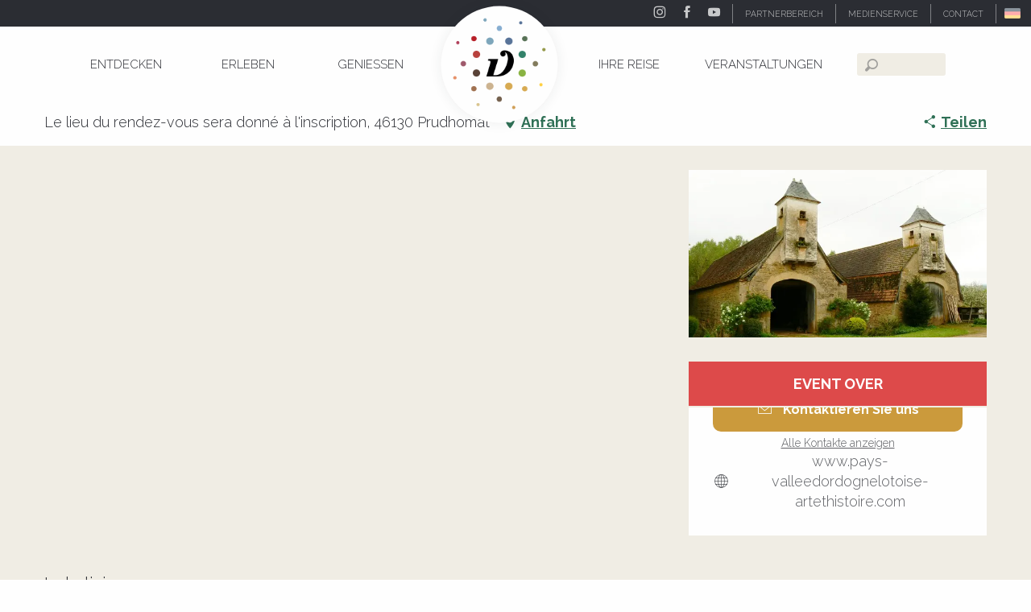

--- FILE ---
content_type: text/html; charset=UTF-8
request_url: https://www.dordognetal.reise/angebote/pays-dart-et-dhistoire-visite-decouverte-cycle-architecture-contemporaine-et-patrimoine-prudhomat-de-976688
body_size: 49268
content:
<!doctype html>
<html class="no-js" lang="de-DE"><head><script type="importmap">{"imports":{"jquery":"https:\/\/woody.cloudly.space\/app\/themes\/woody-theme\/src\/lib\/custom\/jquery@3.7.1.min.mjs","highcharts":"https:\/\/woody.cloudly.space\/app\/dist\/ot-dordogne\/addons\/woody-library\/static\/lib\/highcharts-12.1.2\/code\/es-modules\/masters\/highcharts.src.js","woody_library_filter":"https:\/\/woody.cloudly.space\/app\/dist\/ot-dordogne\/addons\/woody-library\/js\/filter.3dd4b7bece.js","woody_library_woody_component":"https:\/\/woody.cloudly.space\/app\/dist\/ot-dordogne\/addons\/woody-library\/js\/modules\/components\/woody-component.f868fc8be0.mjs","woody_library_woody_controller":"https:\/\/woody.cloudly.space\/app\/dist\/ot-dordogne\/addons\/woody-library\/js\/modules\/controllers\/woody-controller.2db0174bdc.mjs","woody_library_summary_map_manager":"https:\/\/woody.cloudly.space\/app\/dist\/ot-dordogne\/addons\/woody-library\/js\/modules\/managers\/summary\/summary-map-manager.84afb4d49a.mjs","woody_library_summary_accordion_manager":"https:\/\/woody.cloudly.space\/app\/dist\/ot-dordogne\/addons\/woody-library\/js\/modules\/managers\/summary\/summary-accordion-manager.9b68213f2a.mjs","woody_library_interactive_svg_component":"https:\/\/woody.cloudly.space\/app\/dist\/ot-dordogne\/addons\/woody-library\/js\/modules\/components\/interactive-svg\/interactive-svg-component.88c1dab784.mjs","woody_library_card_uniq_component":"https:\/\/woody.cloudly.space\/app\/dist\/ot-dordogne\/addons\/woody-library\/js\/modules\/components\/card\/card-uniq-component.c74c472f73.mjs","woody_library_card_toggler_component":"https:\/\/woody.cloudly.space\/app\/dist\/ot-dordogne\/addons\/woody-library\/js\/modules\/components\/card\/card-toggler-component.077fbca673.mjs","woody_library_card_slider_component":"https:\/\/woody.cloudly.space\/app\/dist\/ot-dordogne\/addons\/woody-library\/js\/modules\/components\/card\/card-slider-component.1fcbe821ee.mjs","woody_library_card_map_slider_component":"https:\/\/woody.cloudly.space\/app\/dist\/ot-dordogne\/addons\/woody-library\/js\/modules\/components\/card\/card-map-slider-component.mjs","woody_library_card_map_manager":"https:\/\/woody.cloudly.space\/app\/dist\/ot-dordogne\/addons\/woody-library\/js\/modules\/managers\/card\/card-map-manager.aa96fe0af2.mjs","woody_library_summary_controller":"https:\/\/woody.cloudly.space\/app\/dist\/ot-dordogne\/addons\/woody-library\/js\/modules\/controllers\/summary\/summary-controller.56dc30afe7.mjs","woody_library_focus_controller":"https:\/\/woody.cloudly.space\/app\/dist\/ot-dordogne\/addons\/woody-library\/js\/modules\/controllers\/focus\/focus-controller.779736d3ae.mjs","woody_library_focus_map_controller":"https:\/\/woody.cloudly.space\/app\/dist\/ot-dordogne\/addons\/woody-library\/js\/modules\/controllers\/focus\/focus-map-controller.fa756137c4.mjs","woody_library_focus_svg_controller":"https:\/\/woody.cloudly.space\/app\/dist\/ot-dordogne\/addons\/woody-library\/js\/modules\/controllers\/focus\/focus-svg-controller.e0e66f5917.mjs","woody_library_get_there_link_component":"https:\/\/woody.cloudly.space\/app\/dist\/ot-dordogne\/addons\/woody-library\/js\/modules\/components\/get-there\/get-there-link-component.236c7b036d.mjs","woody_library_reveal_component":"https:\/\/woody.cloudly.space\/app\/dist\/ot-dordogne\/addons\/woody-library\/js\/modules\/components\/reveal\/reveal-component.ae2427d122.mjs","woody_addon_touristicmaps_utils":"https:\/\/woody.cloudly.space\/app\/dist\/ot-dordogne\/addons\/woody-addon-touristicmaps\/js\/utils\/woody-addon-touristicmaps-utils.7b4d5b3788.mjs","woody_addon_touristicmaps_map_manager":"https:\/\/woody.cloudly.space\/app\/dist\/ot-dordogne\/addons\/woody-addon-touristicmaps\/js\/managers\/woody-addon-touristicmaps-map-manager.25def4f386.mjs","woody_addon_touristicmaps_map_component":"https:\/\/woody.cloudly.space\/app\/dist\/ot-dordogne\/addons\/woody-addon-touristicmaps\/js\/components\/woody-addon-touristicmaps-map-component.3be29cb99e.mjs","woody_addon_touristicmaps_map_control":"https:\/\/woody.cloudly.space\/app\/dist\/ot-dordogne\/addons\/woody-addon-touristicmaps\/js\/controls\/woody-addon-touristicmaps-map-control.3ad63029a2.mjs","woody_addon_touristicmaps_center_france_map_control":"https:\/\/woody.cloudly.space\/app\/dist\/ot-dordogne\/addons\/woody-addon-touristicmaps\/js\/controls\/woody-addon-touristicmaps-center-france-map-control.bfd154a095.mjs","woody_addon_touristicmaps_search_city_map_control":"https:\/\/woody.cloudly.space\/app\/dist\/ot-dordogne\/addons\/woody-addon-touristicmaps\/js\/controls\/woody-addon-touristicmaps-search-city-map-control.c837cfe0f5.mjs","woody_scrollytelling_controller":"https:\/\/woody.cloudly.space\/app\/dist\/ot-dordogne\/addons\/woody-addon-scrollytelling\/js\/controllers\/woody-scrollytelling-controller.b0b3becd69.mjs","woody_scrollytelling_menu_controller":"https:\/\/woody.cloudly.space\/app\/dist\/ot-dordogne\/addons\/woody-addon-scrollytelling\/js\/controllers\/woody-scrollytelling-menu-controller.50cfce8b7a.mjs","woody_scrollytelling_group_controller":"https:\/\/woody.cloudly.space\/app\/dist\/ot-dordogne\/addons\/woody-addon-scrollytelling\/js\/controllers\/woody-scrollytelling-group-controller.893fc29d3a.mjs","woody_addon_roadbook_global":"https:\/\/woody.cloudly.space\/app\/dist\/ot-dordogne\/addons\/woody-addon-roadbook\/js\/woody-addon-roadbook-global.bac59b597b.mjs","woody_addon_roadbook_elements":"https:\/\/woody.cloudly.space\/app\/dist\/ot-dordogne\/addons\/woody-addon-roadbook\/js\/woody-addon-roadbook-elements.1ebf10e34f.mjs","woody_addon_roadbook_tools":"https:\/\/woody.cloudly.space\/app\/dist\/ot-dordogne\/addons\/woody-addon-roadbook\/js\/woody-addon-roadbook-tools.4c62973343.mjs","woody_addon_roadbook_feed":"https:\/\/woody.cloudly.space\/app\/dist\/ot-dordogne\/addons\/woody-addon-roadbook\/js\/woody-addon-roadbook-feed.75f6c0ef11.mjs","woody_addon_roadbook_front":"https:\/\/woody.cloudly.space\/app\/dist\/ot-dordogne\/addons\/woody-addon-roadbook\/js\/woody-addon-roadbook-front.e97c97cdf2.mjs","woody_addon_roadbook_django":"https:\/\/woody.cloudly.space\/app\/dist\/ot-dordogne\/addons\/woody-addon-roadbook\/js\/woody-addon-roadbook-django.d8fae5bb70.mjs","woody_roadbook_sheet_list_controller":"https:\/\/woody.cloudly.space\/app\/dist\/ot-dordogne\/addons\/woody-addon-roadbook\/js\/controllers\/woody-roadbook-sheet-list-controller.a3aea218c2.mjs","woody_roadbook_map_global_controller":"https:\/\/woody.cloudly.space\/app\/dist\/ot-dordogne\/addons\/woody-addon-roadbook\/js\/controllers\/woody-roadbook-map-global-controller.ca5ca46b9e.mjs","woody_hawwwai_itinerary_elevation_chart_component":"https:\/\/woody.cloudly.space\/app\/dist\/ot-dordogne\/addons\/woody-addon-hawwwai\/js\/components\/woody-hawwwai-itinerary-elevation-chart-component.1b7e9b6c9a.mjs","woody_hawwwai_itinerary_reveal_controller":"https:\/\/woody.cloudly.space\/app\/dist\/ot-dordogne\/addons\/woody-addon-hawwwai\/js\/controllers\/woody-hawwwai-itinerary-reveal-controller.2d8a9d49dc.mjs","woody_hawwwai_itinerary_reveal_toggler_controller":"https:\/\/woody.cloudly.space\/app\/dist\/ot-dordogne\/addons\/woody-addon-hawwwai\/js\/controllers\/woody-hawwwai-itinerary-reveal-toggler-controller.26149551a6.mjs","woody_hawwwai_itinerary_pois_controller":"https:\/\/woody.cloudly.space\/app\/dist\/ot-dordogne\/addons\/woody-addon-hawwwai\/js\/controllers\/woody-hawwwai-itinerary-pois-controller.2dce389938.mjs","woody_lib_utils":"https:\/\/woody.cloudly.space\/app\/dist\/ot-dordogne\/addons\/woody-lib-utils\/js\/woody-lib-utils.93266841fa.mjs","woody_addon_search_engine_component":"https:\/\/woody.cloudly.space\/app\/dist\/ot-dordogne\/addons\/woody-addon-search\/js\/components\/woody-addon-search-engine-component.dc802f6a63.mjs","woody_addon_search_main":"https:\/\/woody.cloudly.space\/app\/dist\/ot-dordogne\/addons\/woody-addon-search\/js\/woody-addon-search-main.6ea2fe98ba.mjs","woody_addon_search_engine_input_component":"https:\/\/woody.cloudly.space\/app\/dist\/ot-dordogne\/addons\/woody-addon-search\/js\/components\/woody-addon-search-engine-input-component.1e6a90e877.mjs","woody_addon_search_engine_input_dropdown_component":"https:\/\/woody.cloudly.space\/app\/dist\/ot-dordogne\/addons\/woody-addon-search\/js\/components\/woody-addon-search-engine-input-dropdown-component.c7e89a83ab.mjs","woody_addon_search_engine_filters_component":"https:\/\/woody.cloudly.space\/app\/dist\/ot-dordogne\/addons\/woody-addon-search\/js\/components\/woody-addon-search-engine-filters-component.cc5fa80115.mjs","woody_addon_search_engine_results_component":"https:\/\/woody.cloudly.space\/app\/dist\/ot-dordogne\/addons\/woody-addon-search\/js\/components\/woody-addon-search-engine-results-component.7fe4b9df50.mjs","woody_addon_search_data_controller":"https:\/\/woody.cloudly.space\/app\/dist\/ot-dordogne\/addons\/woody-addon-search\/js\/controllers\/woody-addon-search-data-controller.a95f731a76.mjs","fuse.js":"https:\/\/woody.cloudly.space\/app\/dist\/ot-dordogne\/addons\/woody-addon-search\/static\/js\/fuse-v6.4.1\/fuse.esm.min.js","woody_addon_devtools_main":"https:\/\/woody.cloudly.space\/app\/dist\/ot-dordogne\/addons\/woody-addon-devtools\/js\/woody-addon-devtools-main.5ef617cfdb.mjs","woody_addon_devtools_tools":"https:\/\/woody.cloudly.space\/app\/dist\/ot-dordogne\/addons\/woody-addon-devtools\/js\/woody-addon-devtools-tools.54d58a68c5.mjs","woody_addon_devtools_color_palette":"https:\/\/woody.cloudly.space\/app\/dist\/ot-dordogne\/addons\/woody-addon-devtools\/js\/woody-addon-devtools-color-palette.a8a41da40b.mjs","woody_addon_devtools_style_shift":"https:\/\/woody.cloudly.space\/app\/dist\/ot-dordogne\/addons\/woody-addon-devtools\/js\/woody-addon-devtools-style-shift.c4f6081742.mjs","woody_addon_devtools_fake_touristic_sheet":"https:\/\/woody.cloudly.space\/app\/dist\/ot-dordogne\/addons\/woody-addon-devtools\/js\/woody-addon-devtools-fake-touristic-sheet.2cb516cd17.mjs","woody_addon_circuits_component":"https:\/\/woody.cloudly.space\/app\/dist\/ot-dordogne\/addons\/woody-addon-circuits\/js\/components\/woody-addon-circuits-component.4a6e8f9880.mjs","woody_addon_circuits_day_component":"https:\/\/woody.cloudly.space\/app\/dist\/ot-dordogne\/addons\/woody-addon-circuits\/js\/components\/woody-addon-circuits-day-component.1b03859ec2.mjs","woody_addon_circuits_day_map_manager":"https:\/\/woody.cloudly.space\/app\/dist\/ot-dordogne\/addons\/woody-addon-circuits\/js\/managers\/woody-addon-circuits-day-map-manager.b4b2246a61.mjs","woody_addon_sncfconnect_sheet":"https:\/\/woody.cloudly.space\/app\/dist\/ot-dordogne\/addons\/woody-addon-sncfconnect\/js\/woody-addon-sncfconnect-sheet.edd7575589.mjs","woody_addon_campaigns_blocks":"https:\/\/woody.cloudly.space\/app\/dist\/ot-dordogne\/addons\/woody-addon-claims\/js\/woody-addon-campaigns-blocks.cd7b0fdfb1.mjs","woody_addon_claims_blocks":"https:\/\/woody.cloudly.space\/app\/dist\/ot-dordogne\/addons\/woody-addon-claims\/js\/woody-addon-claims-blocks.d6b0ec349c.mjs","woody_addon_favorites_tools":"https:\/\/woody.cloudly.space\/app\/dist\/ot-dordogne\/addons\/woody-addon-favorites\/js\/woody-addon-favorites-tools.493a0ea33a.mjs","woody_addon_favorites_btn":"https:\/\/woody.cloudly.space\/app\/dist\/ot-dordogne\/addons\/woody-addon-favorites\/js\/woody-addon-favorites-btn.371d024552.mjs","woody_addon_favorites_cart":"https:\/\/woody.cloudly.space\/app\/dist\/ot-dordogne\/addons\/woody-addon-favorites\/js\/woody-addon-favorites-cart.76fc575ef3.mjs","woody_addon_favorites_sections":"https:\/\/woody.cloudly.space\/app\/dist\/ot-dordogne\/addons\/woody-addon-favorites\/js\/woody-addon-favorites-sections.3c8fc8f133.mjs"}}</script><title>Pays d’art et d’histoire : visite-découverte, cycle architecture contemporaine et patrimoine (Prudhomat) | Dordogne-Tal - Rocamadour, Padirac, Autoire, Loubressac, Carennac, Collonges-la-Rouge</title><script>window.globals={"ancestors":{"chapter1":"Offres SIT","chapter2":"FMA - Pays d&8217;art et d&8217;histoire : visite-d\u00e9couverte, cycle architecture contemporaine et patrimoine (Prudhomat) 976688","chapter3":null},"area":"main","current_lang":"de","current_locale":"de","current_locale_region":"de_DE","env":"prod","languages":["de","fr","en","es","nl"],"post_id":7861,"post_image":"https:\/\/api.cloudly.space\/resize\/crop\/1200\/627\/60\/aHR0cDovL2NkdDQ2Lm1lZGlhLnRvdXJpbnNvZnQuY29tL3VwbG9hZC9EZWNvdXZlcnRlcy1hdXRvbW5lLVBydWRob21hdC1Sb2Jpbi1Bbm5ldHQuanBlZw==\/image.jpg","post_title":"FMA - Pays d&8217;art et d&8217;histoire : visite-d\u00e9couverte, cycle architecture contemporaine et patrimoine (Prudhomat) 976688","post_type":"touristic_sheet","post_modified":"2025-11-07 22:31:08+01:00","sheet_id":976688,"site_key":"ot-dordogne","tags":{"places":[],"seasons":[],"themes":[],"targets":[]},"woody_options_pages":{"search_url":104036,"disqus_instance_url":"https:\/\/vallee-dordogne.disqus.com\/embed.js","weather_url":0,"favorites_url":0},"search":{"api":{"uri":"https:\/\/api.tourism-system.com\/v2\/woody\/search\/de\/v2","args":{"size":15,"threshold":0.5}}},"tmaps":{"url_api":"https:\/\/api.touristicmaps.com\/lib\/mod.mjs","url_api_lazy":"https:\/\/api.touristicmaps.com\/lib\/lazy.mjs"},"hawwwai":{"sheet_options":{"nearby_distance_max":5000}},"sncfconnect":{"publisher":"raccourciagency","name":"ot-dordogne","date":"202406"}}</script><script>document.addEventListener("DOMContentLoaded",function(){document.querySelectorAll("a[href='#consentframework'],a[href='#cmp']").forEach(function(e){e.removeAttribute("target");e.setAttribute("href","javascript:window.Sddan.cmp.displayUI();")})});</script><!-- Privacy-friendly analytics by Plausible --><script async src="https://woody.cloudly.space/app/themes/ot-dordogne/src/js/custom/pa-rMq5crE4t_D4NzmixuuQV.js"></script><script>
  window.plausible=window.plausible||function(){(plausible.q=plausible.q||[]).push(arguments)},plausible.init=plausible.init||function(i){plausible.o=i||{}};
  plausible.init()
</script><link rel="preconnect" href="https://cache.consentframework.com" crossorigin><link rel="preconnect" href="https://choices.consentframework.com" crossorigin><link rel="preconnect" href="https://fonts.gstatic.com" crossorigin><link rel="preconnect" href="https://fonts.googleapis.com" crossorigin><link rel="preconnect" href="https://www.googletagmanager.com" crossorigin><link rel="preconnect" href="https://woody.cloudly.space" crossorigin><link rel="preconnect" href="https://api.cloudly.space" crossorigin><script>window.dataLayer=window.dataLayer?window.dataLayer:[];window.dataLayer.push({"event":"globals","data":{"env":"prod","site_key":"ot-dordogne","page":{"id_page":7861,"name":"FMA &#8211; Pays d&#8217;art et d&#8217;histoire : visite-d\u00e9couverte, cycle architecture contemporaine et patrimoine (Prudhomat) #976688","page_type":"touristic_sheet","tags":{"places":[],"seasons":[],"themes":[],"targets":[]}},"lang":"de","area":"main","rdbk":{"enable":false},"sheet":{"id_sheet":976688,"id_sit":"FMAMIP046V510ZF4","id_reservation":null,"name":"Pays d'art et d'histoire : visite-d\u00e9couverte, cycle architecture contemporaine et patrimoine - Prudhomat","type":"F\u00eates et Manifestations","bordereau":"FMA","city":"Prudhomat"}}});</script><script>(function(w,d,s,l,i) { w[l]=w[l]||[]; w[l].push({ 'gtm.start': new Date().getTime(),event: 'gtm.js' }); var f=d.getElementsByTagName(s)[0], j=d.createElement(s),dl=l!='dataLayer'? '&l='+l:''; j.async=true; j.src='https://www.googletagmanager.com/gtm.js?id='+i+dl; f.parentNode.insertBefore(j,f); })(window,document,'script','dataLayer','GTM-T52L8W');</script><link rel="canonical" href="https://www.dordognetal.reise/angebote/pays-dart-et-dhistoire-visite-decouverte-cycle-architecture-contemporaine-et-patrimoine-prudhomat-de-976688"/><meta charset="UTF-8"/><meta http-equiv="X-UA-Compatible" content="IE=edge"/><meta name="generator" content="Raccourci Agency - WP"/><meta name="viewport" content="width=device-width,initial-scale=1"/><meta name="robots" content="max-snippet:-1, max-image-preview:large, max-video-preview:-1"/><meta property="og:type" content="website"/><meta property="og:url" content="https://www.dordognetal.reise/angebote/pays-dart-et-dhistoire-visite-decouverte-cycle-architecture-contemporaine-et-patrimoine-prudhomat-de-976688"/><meta name="twitter:card" content="summary"/><meta property="og:site_name" content="Dordogne-Tal - Rocamadour, Padirac, Autoire, Loubressac, Carennac, Collonges-la-Rouge"/><meta property="og:locale" content="de_DE"/><meta property="og:locale:alternate" content="fr_FR"/><meta property="og:locale:alternate" content="en_GB"/><meta name="description" property="og:description" content=""/><meta property="og:title" content="Pays d'art et d'histoire : visite-découverte, cycle architecture contemporaine et patrimoine - Prudhomat"/><meta name="twitter:title" content="Pays d'art et d'histoire : visite-découverte, cycle architecture contemporaine et patrimoine - Prudhomat"/><meta name="twitter:description" content=""/><meta name="format-detection" content="telephone=no"/><meta property="og:image" content="https://api.cloudly.space/resize/crop/1200/627/60/aHR0cDovL2NkdDQ2Lm1lZGlhLnRvdXJpbnNvZnQuY29tL3VwbG9hZC9EZWNvdXZlcnRlcy1hdXRvbW5lLVBydWRob21hdC1Sb2Jpbi1Bbm5ldHQuanBlZw==/image.jpg"/><meta name="twitter:image" content="https://api.cloudly.space/resize/crop/1024/512/60/aHR0cDovL2NkdDQ2Lm1lZGlhLnRvdXJpbnNvZnQuY29tL3VwbG9hZC9EZWNvdXZlcnRlcy1hdXRvbW5lLVBydWRob21hdC1Sb2Jpbi1Bbm5ldHQuanBlZw==/image.jpg"/><meta name="thumbnail" content="https://api.cloudly.space/resize/crop/1200/1200/60/aHR0cDovL2NkdDQ2Lm1lZGlhLnRvdXJpbnNvZnQuY29tL3VwbG9hZC9EZWNvdXZlcnRlcy1hdXRvbW5lLVBydWRob21hdC1Sb2Jpbi1Bbm5ldHQuanBlZw==/image.jpg"/><script type="application/ld+json" class="woody-schema-graph">{"@context":"https:\/\/schema.org","@graph":[{"@type":"WebSite","url":"https:\/\/www.dordognetal.reise","name":"Dordogne-Tal - Rocamadour, Padirac, Autoire, Loubressac, Carennac, Collonges-la-Rouge","description":"","potentialAction":[{"@type":"SearchAction","target":"https:\/\/www.vallee-dordogne.com\/recherche?query={search_term_string}","query-input":"required name=search_term_string"}]},{"@type":"WebPage","url":"https:\/\/www.dordognetal.reise\/angebote\/pays-dart-et-dhistoire-visite-decouverte-cycle-architecture-contemporaine-et-patrimoine-prudhomat-de-976688","headline":"FMA \u2013 Pays d\u2019art et d\u2019histoire : visite-d\u00e9couverte, cycle architecture contemporaine et patrimoine (Prudhomat) #976688 | Dordogne-Tal - Rocamadour, Padirac, Autoire, Loubressac, Carennac, Collonges-la-Rouge","inLanguage":"de","datePublished":"2025-11-07 21:31:08","dateModified":"2025-11-07 21:31:08","description":""}]}</script><style>img:is([sizes="auto" i], [sizes^="auto," i]) { contain-intrinsic-size: 3000px 1500px }</style><link rel="alternate" href="https://www.dordognetal.reise/angebote/pays-dart-et-dhistoire-visite-decouverte-cycle-architecture-contemporaine-et-patrimoine-prudhomat-de-976688" hreflang="de" /><link rel="alternate" href="https://www.vallee-dordogne.com/offres/pays-dart-et-dhistoire-visite-decouverte-cycle-architecture-contemporaine-et-patrimoine-prudhomat-fr-976688" hreflang="fr" /><link rel="alternate" href="https://www.visit-dordogne-valley.co.uk/offers/pays-dart-et-dhistoire-visite-decouverte-cycle-architecture-contemporaine-et-patrimoine-prudhomat-en-976688" hreflang="en" /><script>
window._wpemojiSettings = {"baseUrl":"https:\/\/s.w.org\/images\/core\/emoji\/16.0.1\/72x72\/","ext":".png","svgUrl":"https:\/\/s.w.org\/images\/core\/emoji\/16.0.1\/svg\/","svgExt":".svg","source":{"concatemoji":"https:\/\/www.dordognetal.reise\/wp\/wp-includes\/js\/wp-emoji-release.min.js?ver=6.8.2"}};
/*! This file is auto-generated */
!function(s,n){var o,i,e;function c(e){try{var t={supportTests:e,timestamp:(new Date).valueOf()};sessionStorage.setItem(o,JSON.stringify(t))}catch(e){}}function p(e,t,n){e.clearRect(0,0,e.canvas.width,e.canvas.height),e.fillText(t,0,0);var t=new Uint32Array(e.getImageData(0,0,e.canvas.width,e.canvas.height).data),a=(e.clearRect(0,0,e.canvas.width,e.canvas.height),e.fillText(n,0,0),new Uint32Array(e.getImageData(0,0,e.canvas.width,e.canvas.height).data));return t.every(function(e,t){return e===a[t]})}function u(e,t){e.clearRect(0,0,e.canvas.width,e.canvas.height),e.fillText(t,0,0);for(var n=e.getImageData(16,16,1,1),a=0;a<n.data.length;a++)if(0!==n.data[a])return!1;return!0}function f(e,t,n,a){switch(t){case"flag":return n(e,"\ud83c\udff3\ufe0f\u200d\u26a7\ufe0f","\ud83c\udff3\ufe0f\u200b\u26a7\ufe0f")?!1:!n(e,"\ud83c\udde8\ud83c\uddf6","\ud83c\udde8\u200b\ud83c\uddf6")&&!n(e,"\ud83c\udff4\udb40\udc67\udb40\udc62\udb40\udc65\udb40\udc6e\udb40\udc67\udb40\udc7f","\ud83c\udff4\u200b\udb40\udc67\u200b\udb40\udc62\u200b\udb40\udc65\u200b\udb40\udc6e\u200b\udb40\udc67\u200b\udb40\udc7f");case"emoji":return!a(e,"\ud83e\udedf")}return!1}function g(e,t,n,a){var r="undefined"!=typeof WorkerGlobalScope&&self instanceof WorkerGlobalScope?new OffscreenCanvas(300,150):s.createElement("canvas"),o=r.getContext("2d",{willReadFrequently:!0}),i=(o.textBaseline="top",o.font="600 32px Arial",{});return e.forEach(function(e){i[e]=t(o,e,n,a)}),i}function t(e){var t=s.createElement("script");t.src=e,t.defer=!0,s.head.appendChild(t)}"undefined"!=typeof Promise&&(o="wpEmojiSettingsSupports",i=["flag","emoji"],n.supports={everything:!0,everythingExceptFlag:!0},e=new Promise(function(e){s.addEventListener("DOMContentLoaded",e,{once:!0})}),new Promise(function(t){var n=function(){try{var e=JSON.parse(sessionStorage.getItem(o));if("object"==typeof e&&"number"==typeof e.timestamp&&(new Date).valueOf()<e.timestamp+604800&&"object"==typeof e.supportTests)return e.supportTests}catch(e){}return null}();if(!n){if("undefined"!=typeof Worker&&"undefined"!=typeof OffscreenCanvas&&"undefined"!=typeof URL&&URL.createObjectURL&&"undefined"!=typeof Blob)try{var e="postMessage("+g.toString()+"("+[JSON.stringify(i),f.toString(),p.toString(),u.toString()].join(",")+"));",a=new Blob([e],{type:"text/javascript"}),r=new Worker(URL.createObjectURL(a),{name:"wpTestEmojiSupports"});return void(r.onmessage=function(e){c(n=e.data),r.terminate(),t(n)})}catch(e){}c(n=g(i,f,p,u))}t(n)}).then(function(e){for(var t in e)n.supports[t]=e[t],n.supports.everything=n.supports.everything&&n.supports[t],"flag"!==t&&(n.supports.everythingExceptFlag=n.supports.everythingExceptFlag&&n.supports[t]);n.supports.everythingExceptFlag=n.supports.everythingExceptFlag&&!n.supports.flag,n.DOMReady=!1,n.readyCallback=function(){n.DOMReady=!0}}).then(function(){return e}).then(function(){var e;n.supports.everything||(n.readyCallback(),(e=n.source||{}).concatemoji?t(e.concatemoji):e.wpemoji&&e.twemoji&&(t(e.twemoji),t(e.wpemoji)))}))}((window,document),window._wpemojiSettings);
</script><link rel='preload' as='style' onload='this.onload=null;this.rel="stylesheet"' id='addon-search-stylesheet-css' href='https://woody.cloudly.space/app/dist/ot-dordogne/addons/woody-addon-search/css/woody-addon-search.3c0e3d2c84.css?ver=3.1.30' media='screen' /><noscript><link rel='stylesheet' id='addon-search-stylesheet-css' href='https://woody.cloudly.space/app/dist/ot-dordogne/addons/woody-addon-search/css/woody-addon-search.3c0e3d2c84.css?ver=3.1.30' media='screen' /></noscript><link rel='preload' as='style' onload='this.onload=null;this.rel="stylesheet"' id='addon-touristicmaps-stylesheet-css' href='https://woody.cloudly.space/app/dist/ot-dordogne/addons/woody-addon-touristicmaps/css/woody-addon-touristicmaps.42aea2a6d2.css?ver=2.0.19' media='all' /><noscript><link rel='stylesheet' id='addon-touristicmaps-stylesheet-css' href='https://woody.cloudly.space/app/dist/ot-dordogne/addons/woody-addon-touristicmaps/css/woody-addon-touristicmaps.42aea2a6d2.css?ver=2.0.19' media='all' /></noscript><link rel='preload' as='style' onload='this.onload=null;this.rel="stylesheet"' id='addon-scrollytelling-stylesheet-css' href='https://woody.cloudly.space/app/dist/ot-dordogne/addons/woody-addon-scrollytelling/css/woody-addon-scrollytelling.ee9d3e51fb.css?ver=1.0.32' media='all' /><noscript><link rel='stylesheet' id='addon-scrollytelling-stylesheet-css' href='https://woody.cloudly.space/app/dist/ot-dordogne/addons/woody-addon-scrollytelling/css/woody-addon-scrollytelling.ee9d3e51fb.css?ver=1.0.32' media='all' /></noscript><link rel='preload' as='style' onload='this.onload=null;this.rel="stylesheet"' id='addon-hawwwai-stylesheet-css' href='https://woody.cloudly.space/app/dist/ot-dordogne/addons/woody-addon-hawwwai/css/front/woody-addon-hawwwai.ebf78ef83d.css?ver=3.4.101' media='all' /><noscript><link rel='stylesheet' id='addon-hawwwai-stylesheet-css' href='https://woody.cloudly.space/app/dist/ot-dordogne/addons/woody-addon-hawwwai/css/front/woody-addon-hawwwai.ebf78ef83d.css?ver=3.4.101' media='all' /></noscript><link rel='preload' as='style' onload='this.onload=null;this.rel="stylesheet"' id='addon-hawwwai-stylesheet-iti-css' href='https://woody.cloudly.space/app/dist/ot-dordogne/addons/woody-addon-hawwwai/css/front/woody-addon-hawwwai-iti.551a3c1b6d.css?ver=3.4.101' media='all' /><noscript><link rel='stylesheet' id='addon-hawwwai-stylesheet-iti-css' href='https://woody.cloudly.space/app/dist/ot-dordogne/addons/woody-addon-hawwwai/css/front/woody-addon-hawwwai-iti.551a3c1b6d.css?ver=3.4.101' media='all' /></noscript><link rel='preload' as='style' onload='this.onload=null;this.rel="stylesheet"' id='addon-campaigns-stylesheet-css' href='https://woody.cloudly.space/app/dist/ot-dordogne/addons/woody-addon-claims/css/woody-addon-campaigns.1a1f82fdef.css' media='all' /><noscript><link rel='stylesheet' id='addon-campaigns-stylesheet-css' href='https://woody.cloudly.space/app/dist/ot-dordogne/addons/woody-addon-claims/css/woody-addon-campaigns.1a1f82fdef.css' media='all' /></noscript><link rel='stylesheet' id='swiper-style-main-css' href='https://woody.cloudly.space/app/dist/ot-dordogne/static/swiper/swiper-bundle.css' media='screen' /><link rel='preload' as='style' onload='this.onload=null;this.rel="stylesheet"' id='google-font-lato300400900-css' href='https://fonts.googleapis.com/css?family=Lato:300,400,900' media='all' /><noscript><link rel='stylesheet' id='google-font-lato300400900-css' href='https://fonts.googleapis.com/css?family=Lato:300,400,900' media='all' /></noscript><link rel='preload' as='style' onload='this.onload=null;this.rel="stylesheet"' id='google-font-raleway300400700displayswap-css' href='https://fonts.googleapis.com/css?family=Raleway:300,400,700&display=swap' media='all' /><noscript><link rel='stylesheet' id='google-font-raleway300400700displayswap-css' href='https://fonts.googleapis.com/css?family=Raleway:300,400,700&display=swap' media='all' /></noscript><link rel='stylesheet' id='main-stylesheet-chunk-0-css' href='https://woody.cloudly.space/app/dist/ot-dordogne/css/main_chunk_1.13f0a23ea0.css' media='screen' /><link rel='stylesheet' id='main-stylesheet-chunk-1-css' href='https://woody.cloudly.space/app/dist/ot-dordogne/css/main_chunk_2.d97f7ff331.css' media='screen' /><link rel='stylesheet' id='main-stylesheet-chunk-2-css' href='https://woody.cloudly.space/app/dist/ot-dordogne/css/main_chunk_3.877f7f63f4.css' media='screen' /><link rel='preload' as='style' onload='this.onload=null;this.rel="stylesheet"' id='wicon-stylesheet-css' href='https://woody.cloudly.space/app/dist/ot-dordogne/css/wicon.cd04ff024d.css' media='screen' /><noscript><link rel='stylesheet' id='wicon-stylesheet-css' href='https://woody.cloudly.space/app/dist/ot-dordogne/css/wicon.cd04ff024d.css' media='screen' /></noscript><link rel='stylesheet' id='print-stylesheet-css' href='https://woody.cloudly.space/app/dist/ot-dordogne/css/print.f6f47df82d.css' media='print' /><script defer src="https://woody.cloudly.space/app/dist/ot-dordogne/addons/woody-addon-search/js/woody-addon-search.3155b7e4dc.js?ver=3.1.30" id="addon-search-javascripts-js"></script><script defer src="https://woody.cloudly.space/app/themes/woody-theme/src/js/static/obf.min.js?ver=2.3.165" id="obf-js"></script><script defer src="https://woody.cloudly.space/app/dist/ot-dordogne/addons/woody-addon-eskalad/js/events/eskalad.c2bde38840.js?ver=6.3.3" id="woody-addon-eskalad-js"></script><script defer src="https://woody.cloudly.space/app/dist/ot-dordogne/addons/woody-addon-eskalad/js/events/eskalad-page.5d2af865c3.js?ver=6.3.3" id="woody-addon-eskalad-page-js"></script><script id="jquery-js-before">
window.siteConfig = {"site_key":"ot-dordogne","login":"public_valleedordogne-tmp-migration_website","password":"d5ab25b240c00448015f05125f04b2c6","token":"MTg2ZTUwZGQzYzRjOlFVMVVDVnhUT3hKU0QxZ0dWRnhaRjFGZkF3cFdUa0FPUVJWYkRGSkNCUkJhREZvOFJsMVVGbHhFQVE9PTpWUTFYQndjRkJsWUhVMWRUQVF3Q1hRVUJVUUlEVmdWUkJGNEdVVmNDQjFJPQ==","mapProviderKeys":{"otmKey":"64ae6a42734a421cbd50f194c7404119f64d7cbda6e395e1c7f3fdc7059ed700","gmKey":"AIzaSyB8Fozhi1FKU8oWYJROw8_FgOCbn3wdrhs"},"api_url":"https:\/\/api.tourism-system.com","api_render_url":"https:\/\/api.tourism-system.com","current_lang":"de","current_season":null,"languages":["de","fr","en","es","nl"],"pll_options":{"browser":0,"rewrite":1,"hide_default":0,"force_lang":3,"redirect_lang":0,"media_support":1,"uninstall":0,"sync":["taxonomies"],"post_types":["touristic_sheet","short_link","woody_topic","tourtrip_step","woody_rdbk_leaflets","woody_rdbk_feeds","testimony","profile"],"taxonomies":["themes","places","seasons","targets","expression_category","profile_category","leaflet_category","visitor_category","accommodation_category","mobility_category","channel_category","trip_duration"],"domains":{"de":"https:\/\/www.dordognetal.reise","fr":"https:\/\/www.vallee-dordogne.com","en":"https:\/\/www.visit-dordogne-valley.co.uk","es":"https:\/\/es.ot-dordogne.wp.rc-prod.com","nl":"https:\/\/nl.ot-dordogne.wp.rc-prod.com"},"version":"3.5.4","first_activation":1544706023,"media":{"duplicate":0},"default_lang":"fr","previous_version":"3.5.3"}};
window.useLeafletLibrary=1;window.DrupalAngularConfig=window.DrupalAngularConfig || {};window.DrupalAngularConfig.mapProviderKeys={"otmKey":"64ae6a42734a421cbd50f194c7404119f64d7cbda6e395e1c7f3fdc7059ed700","gmKey":"AIzaSyB8Fozhi1FKU8oWYJROw8_FgOCbn3wdrhs"};
</script><script type="module" src="https://woody.cloudly.space/app/themes/woody-theme/src/lib/custom/jquery@3.7.1.min.mjs" id="jquery-js"></script><script defer src="https://woody.cloudly.space/app/themes/woody-theme/src/lib/custom/moment-with-locales@2.22.2.min.js" id="jsdelivr_moment-js"></script><script id="woody-addon-hawwwai-sheet-js-extra">
var __hw = {"SECTIONS.TOURISM.SHEET.PERIODS.TODAY":"Heute","SECTIONS.TOURISM.SHEET.PERIODS.HAPPENING":"Happening","SECTIONS.TOURISM.SHEET.PERIODS.ENDED":"Fertig","SECTIONS.TOURISM.SHEET.PERIODS.ENDED_FOR_TODAY":"Fertig f\u00fcr heute","SECTIONS.TOURISM.SHEET.PERIODS.FROM_TODAY":"Ab heute","SECTIONS.TOURISM.SHEET.PERIODS.FROM":"vom","SECTIONS.TOURISM.SHEET.PERIODS.UNTIL_TODAY":"bis heute","SECTIONS.TOURISM.SHEET.PERIODS.TO":"bis","SECTIONS.TOURISM.SHEET.PERIODS.UNTIL":"bis zum","SECTIONS.TOURISM.SHEET.PERIODS.UNTIL_LONG":"bis zum","SECTIONS.TOURISM.SHEET.PERIODS.ON":"der","SECTIONS.TOURISM.SHEET.PERIODS.OPENED":"Ge\u00f6ffnet","SECTIONS.TOURISM.SHEET.PERIODS.CLOSED":"Geschlossen","SECTIONS.TOURISM.SHEET.PERIODS.CLOSEDFORTODAY":"Geschlossen f\u00fcr heute","SECTIONS.TOURISM.SHEET.PERIODS.UNDEFINED":"Keine \u00d6ffnungszeiten hinterlegt","SECTIONS.TOURISM.SHEET.PERIODS.NOW":"Jetzt","GLOBAL.TIMES.TO":"To"};
</script><script type="module" src="https://woody.cloudly.space/app/dist/ot-dordogne/addons/woody-addon-hawwwai/js/woody-addon-hawwwai-sheet.0c65dc8bba.mjs?ver=3.4.101" id="woody-addon-hawwwai-sheet-js"></script><script type="module" src="https://woody.cloudly.space/app/dist/ot-dordogne/addons/woody-addon-sncfconnect/js/woody-addon-sncfconnect.d1b379caef.mjs?ver=1.0.7" id="addon-sncfconnect-javascripts-js"></script><script defer src="https://woody.cloudly.space/app/dist/ot-dordogne/static/swiper/swiper-bundle.min.js?ver=12.0.2" id="jsdelivr_swiper-js"></script><script type="module" src="https://woody.cloudly.space/app/dist/ot-dordogne/addons/woody-addon-claims/js/woody-addon-claims.094619d2c3.mjs" id="addon-claims-javascripts-js"></script><script type="module" src="https://woody.cloudly.space/app/dist/ot-dordogne/addons/woody-addon-favorites/js/woody-addon-favorites.c46dfed72b.mjs" id="addon-favorites-javascripts-js"></script><script defer src="https://woody.cloudly.space/app/themes/woody-theme/src/lib/npm/flatpickr/dist/flatpickr.min.js?ver=4.5.7" id="jsdelivr_flatpickr-js"></script><script defer src="https://woody.cloudly.space/app/themes/woody-theme/src/lib/npm/flatpickr/dist/l10n/de.js?ver=4.5.7" id="jsdelivr_flatpickr_l10n-js"></script><script defer src="https://woody.cloudly.space/app/themes/woody-theme/src/lib/custom/nouislider@10.1.0.min.js" id="jsdelivr_nouislider-js"></script><script defer src="https://woody.cloudly.space/app/themes/woody-theme/src/lib/custom/lazysizes@4.1.2.min.js" id="jsdelivr_lazysizes-js"></script><script defer src="https://woody.cloudly.space/app/themes/woody-theme/src/lib/custom/moment-timezone-with-data.min.js" id="jsdelivr_moment_tz-js"></script><script defer src="https://woody.cloudly.space/app/themes/woody-theme/src/lib/custom/js.cookie@2.2.1.min.js" id="jsdelivr_jscookie-js"></script><script defer src="https://woody.cloudly.space/app/themes/woody-theme/src/lib/custom/rellax@1.10.1.min.js" id="jsdelivr_rellax-js"></script><script defer src="https://woody.cloudly.space/app/themes/woody-theme/src/lib/custom/iframeResizer@4.3.7.min.js?ver=4.3.7" id="jsdelivr_iframeresizer-js"></script><script defer src="https://woody.cloudly.space/app/themes/woody-theme/src/lib/npm/plyr/dist/plyr.min.js?ver=3.6.8" id="jsdelivr_plyr-js"></script><script defer src="https://woody.cloudly.space/wp/wp-includes/js/dist/hooks.min.js?ver=4d63a3d491d11ffd8ac6" id="wp-hooks-js"></script><script defer src="https://woody.cloudly.space/wp/wp-includes/js/dist/i18n.min.js?ver=5e580eb46a90c2b997e6" id="wp-i18n-js"></script><script defer src="https://woody.cloudly.space/app/themes/woody-theme/src/js/static/i18n-ltr.min.js?ver=2.3.165" id="wp-i18n-ltr-js"></script><script id="main-modules-js-extra">
var WoodyMainJsModules = {"jquery":{"path":"https:\/\/www.dordognetal.reise\/app\/themes\/woody-theme\/src\/lib\/custom\/jquery@3.7.1.min.mjs"},"highcharts":{"path":"https:\/\/www.dordognetal.reise\/app\/dist\/ot-dordogne\/addons\/woody-library\/static\/lib\/highcharts-12.1.2\/code\/es-modules\/masters\/highcharts.src.js"},"woody_library_filter":{"path":"https:\/\/www.dordognetal.reise\/app\/dist\/ot-dordogne\/addons\/woody-library\/js\/filter.3dd4b7bece.js"},"woody_library_woody_component":{"path":"https:\/\/www.dordognetal.reise\/app\/dist\/ot-dordogne\/addons\/woody-library\/js\/modules\/components\/woody-component.f868fc8be0.mjs"},"woody_library_woody_controller":{"path":"https:\/\/www.dordognetal.reise\/app\/dist\/ot-dordogne\/addons\/woody-library\/js\/modules\/controllers\/woody-controller.2db0174bdc.mjs"},"woody_library_summary_map_manager":{"path":"https:\/\/www.dordognetal.reise\/app\/dist\/ot-dordogne\/addons\/woody-library\/js\/modules\/managers\/summary\/summary-map-manager.84afb4d49a.mjs"},"woody_library_summary_accordion_manager":{"path":"https:\/\/www.dordognetal.reise\/app\/dist\/ot-dordogne\/addons\/woody-library\/js\/modules\/managers\/summary\/summary-accordion-manager.9b68213f2a.mjs"},"woody_library_interactive_svg_component":{"path":"https:\/\/www.dordognetal.reise\/app\/dist\/ot-dordogne\/addons\/woody-library\/js\/modules\/components\/interactive-svg\/interactive-svg-component.88c1dab784.mjs","component":"woody-interactive-svg"},"woody_library_card_uniq_component":{"path":"https:\/\/www.dordognetal.reise\/app\/dist\/ot-dordogne\/addons\/woody-library\/js\/modules\/components\/card\/card-uniq-component.c74c472f73.mjs","component":"woody-card-uniq"},"woody_library_card_toggler_component":{"path":"https:\/\/www.dordognetal.reise\/app\/dist\/ot-dordogne\/addons\/woody-library\/js\/modules\/components\/card\/card-toggler-component.077fbca673.mjs","component":"woody-card-toggler"},"woody_library_card_slider_component":{"path":"https:\/\/www.dordognetal.reise\/app\/dist\/ot-dordogne\/addons\/woody-library\/js\/modules\/components\/card\/card-slider-component.1fcbe821ee.mjs","component":"woody-card-slider"},"woody_library_card_map_slider_component":{"path":"https:\/\/www.dordognetal.reise\/app\/dist\/ot-dordogne\/addons\/woody-library\/js\/modules\/components\/card\/card-map-slider-component.mjs","component":"woody-card-map-slider"},"woody_library_card_map_manager":{"path":"https:\/\/www.dordognetal.reise\/app\/dist\/ot-dordogne\/addons\/woody-library\/js\/modules\/managers\/card\/card-map-manager.aa96fe0af2.mjs"},"woody_library_summary_controller":{"path":"https:\/\/www.dordognetal.reise\/app\/dist\/ot-dordogne\/addons\/woody-library\/js\/modules\/controllers\/summary\/summary-controller.56dc30afe7.mjs","controller":"woody_library_summary_controller"},"woody_library_focus_controller":{"path":"https:\/\/www.dordognetal.reise\/app\/dist\/ot-dordogne\/addons\/woody-library\/js\/modules\/controllers\/focus\/focus-controller.779736d3ae.mjs","controller":"woody_library_focus_controller"},"woody_library_focus_map_controller":{"path":"https:\/\/www.dordognetal.reise\/app\/dist\/ot-dordogne\/addons\/woody-library\/js\/modules\/controllers\/focus\/focus-map-controller.fa756137c4.mjs","controller":"woody_library_focus_map_controller"},"woody_library_focus_svg_controller":{"path":"https:\/\/www.dordognetal.reise\/app\/dist\/ot-dordogne\/addons\/woody-library\/js\/modules\/controllers\/focus\/focus-svg-controller.e0e66f5917.mjs","controller":"woody_library_focus_svg_controller"},"woody_library_get_there_link_component":{"path":"https:\/\/www.dordognetal.reise\/app\/dist\/ot-dordogne\/addons\/woody-library\/js\/modules\/components\/get-there\/get-there-link-component.236c7b036d.mjs","component":"woody-get-there-link"},"woody_library_reveal_component":{"path":"https:\/\/www.dordognetal.reise\/app\/dist\/ot-dordogne\/addons\/woody-library\/js\/modules\/components\/reveal\/reveal-component.ae2427d122.mjs","component":"woody-reveal"},"woody_addon_touristicmaps_utils":{"path":"https:\/\/www.dordognetal.reise\/app\/dist\/ot-dordogne\/addons\/woody-addon-touristicmaps\/js\/utils\/woody-addon-touristicmaps-utils.7b4d5b3788.mjs"},"woody_addon_touristicmaps_map_manager":{"path":"https:\/\/www.dordognetal.reise\/app\/dist\/ot-dordogne\/addons\/woody-addon-touristicmaps\/js\/managers\/woody-addon-touristicmaps-map-manager.25def4f386.mjs"},"woody_addon_touristicmaps_map_component":{"path":"https:\/\/www.dordognetal.reise\/app\/dist\/ot-dordogne\/addons\/woody-addon-touristicmaps\/js\/components\/woody-addon-touristicmaps-map-component.3be29cb99e.mjs","component":"woody-map"},"woody_addon_touristicmaps_map_control":{"path":"https:\/\/www.dordognetal.reise\/app\/dist\/ot-dordogne\/addons\/woody-addon-touristicmaps\/js\/controls\/woody-addon-touristicmaps-map-control.3ad63029a2.mjs"},"woody_addon_touristicmaps_center_france_map_control":{"path":"https:\/\/www.dordognetal.reise\/app\/dist\/ot-dordogne\/addons\/woody-addon-touristicmaps\/js\/controls\/woody-addon-touristicmaps-center-france-map-control.bfd154a095.mjs"},"woody_addon_touristicmaps_search_city_map_control":{"path":"https:\/\/www.dordognetal.reise\/app\/dist\/ot-dordogne\/addons\/woody-addon-touristicmaps\/js\/controls\/woody-addon-touristicmaps-search-city-map-control.c837cfe0f5.mjs"},"woody_scrollytelling_controller":{"path":"https:\/\/www.dordognetal.reise\/app\/dist\/ot-dordogne\/addons\/woody-addon-scrollytelling\/js\/controllers\/woody-scrollytelling-controller.b0b3becd69.mjs","controller":"woody_scrollytelling_controller"},"woody_scrollytelling_menu_controller":{"path":"https:\/\/www.dordognetal.reise\/app\/dist\/ot-dordogne\/addons\/woody-addon-scrollytelling\/js\/controllers\/woody-scrollytelling-menu-controller.50cfce8b7a.mjs","controller":"woody_scrollytelling_menu_controller"},"woody_scrollytelling_group_controller":{"path":"https:\/\/www.dordognetal.reise\/app\/dist\/ot-dordogne\/addons\/woody-addon-scrollytelling\/js\/controllers\/woody-scrollytelling-group-controller.893fc29d3a.mjs","controller":"woody_scrollytelling_group_controller"},"woody_addon_roadbook_global":{"path":"https:\/\/www.dordognetal.reise\/app\/dist\/ot-dordogne\/addons\/woody-addon-roadbook\/js\/woody-addon-roadbook-global.bac59b597b.mjs"},"woody_addon_roadbook_elements":{"path":"https:\/\/www.dordognetal.reise\/app\/dist\/ot-dordogne\/addons\/woody-addon-roadbook\/js\/woody-addon-roadbook-elements.1ebf10e34f.mjs"},"woody_addon_roadbook_tools":{"path":"https:\/\/www.dordognetal.reise\/app\/dist\/ot-dordogne\/addons\/woody-addon-roadbook\/js\/woody-addon-roadbook-tools.4c62973343.mjs"},"woody_addon_roadbook_feed":{"path":"https:\/\/www.dordognetal.reise\/app\/dist\/ot-dordogne\/addons\/woody-addon-roadbook\/js\/woody-addon-roadbook-feed.75f6c0ef11.mjs"},"woody_addon_roadbook_front":{"path":"https:\/\/www.dordognetal.reise\/app\/dist\/ot-dordogne\/addons\/woody-addon-roadbook\/js\/woody-addon-roadbook-front.e97c97cdf2.mjs"},"woody_addon_roadbook_django":{"path":"https:\/\/www.dordognetal.reise\/app\/dist\/ot-dordogne\/addons\/woody-addon-roadbook\/js\/woody-addon-roadbook-django.d8fae5bb70.mjs"},"woody_roadbook_sheet_list_controller":{"path":"https:\/\/www.dordognetal.reise\/app\/dist\/ot-dordogne\/addons\/woody-addon-roadbook\/js\/controllers\/woody-roadbook-sheet-list-controller.a3aea218c2.mjs","controller":"woody_roadbook_sheet_list_controller"},"woody_roadbook_map_global_controller":{"path":"https:\/\/www.dordognetal.reise\/app\/dist\/ot-dordogne\/addons\/woody-addon-roadbook\/js\/controllers\/woody-roadbook-map-global-controller.ca5ca46b9e.mjs","controller":"woody_roadbook_map_global_controller"},"woody_hawwwai_itinerary_elevation_chart_component":{"path":"https:\/\/www.dordognetal.reise\/app\/dist\/ot-dordogne\/addons\/woody-addon-hawwwai\/js\/components\/woody-hawwwai-itinerary-elevation-chart-component.1b7e9b6c9a.mjs","component":"woody-hawwwai-itinerary-elevation-chart"},"woody_hawwwai_itinerary_reveal_controller":{"path":"https:\/\/www.dordognetal.reise\/app\/dist\/ot-dordogne\/addons\/woody-addon-hawwwai\/js\/controllers\/woody-hawwwai-itinerary-reveal-controller.2d8a9d49dc.mjs","controller":"woody_hawwwai_itinerary_reveal_controller"},"woody_hawwwai_itinerary_reveal_toggler_controller":{"path":"https:\/\/www.dordognetal.reise\/app\/dist\/ot-dordogne\/addons\/woody-addon-hawwwai\/js\/controllers\/woody-hawwwai-itinerary-reveal-toggler-controller.26149551a6.mjs","controller":"woody_hawwwai_itinerary_reveal_toggler_controller"},"woody_hawwwai_itinerary_pois_controller":{"path":"https:\/\/www.dordognetal.reise\/app\/dist\/ot-dordogne\/addons\/woody-addon-hawwwai\/js\/controllers\/woody-hawwwai-itinerary-pois-controller.2dce389938.mjs","controller":"woody_hawwwai_itinerary_pois_controller"}};
</script><script type="module" src="https://woody.cloudly.space/app/dist/ot-dordogne/addons/woody-library/js/modules/main.9a249a7be1.mjs" id="main-modules-js"></script><script type="module" src="https://woody.cloudly.space/app/dist/ot-dordogne/js/main.9bc8f4998b.mjs" id="main-javascripts-js"></script><script>
            document.addEventListener("DOMContentLoaded", function() {
                var faviconLink = document.querySelector("link[rel='shortcut icon'], link[rel='icon']");
                if (faviconLink) {
                    faviconLink.href = "https://woody.cloudly.space/app/themes/ot-dordogne/src/favicon/favicon.png";
                } else {
                    var newFavicon = document.createElement("link");
                    newFavicon.rel = "shortcut icon";
                    newFavicon.href = "https://woody.cloudly.space/app/themes/ot-dordogne/src/favicon/favicon.png";
                    document.head.appendChild(newFavicon);
                }
            });
        </script><link rel="icon" type="image/x-icon" href="https://woody.cloudly.space/app/dist/ot-dordogne/favicon/favicon/favicon.e80f1dbf8b.ico"><link rel="icon" type="image/png" sizes="16x16" href="https://woody.cloudly.space/app/dist/ot-dordogne/favicon/favicon/favicon-16x16.aa918cddeb.png"><link rel="icon" type="image/png" sizes="32x32" href="https://woody.cloudly.space/app/dist/ot-dordogne/favicon/favicon/favicon-32x32.1ac5764e36.png"><link rel="icon" type="image/png" sizes="48x48" href="https://woody.cloudly.space/app/dist/ot-dordogne/favicon/favicon/favicon-48x48.b5fcbdf3d6.png"><link rel="apple-touch-icon" sizes="57x57" href="https://woody.cloudly.space/app/dist/ot-dordogne/favicon/favicon/apple-touch-icon-57x57.9409083c2f.png"><link rel="apple-touch-icon" sizes="60x60" href="https://woody.cloudly.space/app/dist/ot-dordogne/favicon/favicon/apple-touch-icon-60x60.1ca7188a6f.png"><link rel="apple-touch-icon" sizes="72x72" href="https://woody.cloudly.space/app/dist/ot-dordogne/favicon/favicon/apple-touch-icon-72x72.c376a2af16.png"><link rel="apple-touch-icon" sizes="76x76" href="https://woody.cloudly.space/app/dist/ot-dordogne/favicon/favicon/apple-touch-icon-76x76.6f2ea618a2.png"><link rel="apple-touch-icon" sizes="114x114" href="https://woody.cloudly.space/app/dist/ot-dordogne/favicon/favicon/apple-touch-icon-114x114.7d5c21982b.png"><link rel="apple-touch-icon" sizes="120x120" href="https://woody.cloudly.space/app/dist/ot-dordogne/favicon/favicon/apple-touch-icon-120x120.f75d66c497.png"><link rel="apple-touch-icon" sizes="144x144" href="https://woody.cloudly.space/app/dist/ot-dordogne/favicon/favicon/apple-touch-icon-144x144.fa026af59e.png"><link rel="apple-touch-icon" sizes="152x152" href="https://woody.cloudly.space/app/dist/ot-dordogne/favicon/favicon/apple-touch-icon-152x152.74e6384de1.png"><link rel="apple-touch-icon" sizes="167x167" href="https://woody.cloudly.space/app/dist/ot-dordogne/favicon/favicon/apple-touch-icon-167x167.3961c3285f.png"><link rel="apple-touch-icon" sizes="180x180" href="https://woody.cloudly.space/app/dist/ot-dordogne/favicon/favicon/apple-touch-icon-180x180.474f90987a.png"><link rel="apple-touch-icon" sizes="1024x1024" href="https://woody.cloudly.space/app/dist/ot-dordogne/favicon/favicon/apple-touch-icon-1024x1024.5bb6b5493f.png"></head><body class="wp-singular touristic_sheet-template-default single single-touristic_sheet postid-7861 wp-theme-woody-theme wp-child-theme-ot-dordogne prod apirender apirender-wordpress woody-hawwwai-sheet sheet-v2 sheet-fma">
            <noscript><iframe src="https://www.googletagmanager.com/ns.html?id=GTM-T52L8W" height="0" width="0" style="display:none;visibility:hidden"></iframe></noscript>
        
            
    
    <div class="main-wrapper flex-container flex-dir-column">
                                <div class="woody-component-headnavs">
    
    <a href="#" class="screen-reader-text skip-link woody-component-button primary normal" aria-label="Aller directement au contenu principal de la page">
     <span class="button-label"> Aller au contenu principal</span>
    </a>

    
                        <ul class="tools list-unstyled flex-container align-middle">
                                                                                                                                                                                                            </ul>
            
    <div class="topheader bg-black flex-container align-right">
            <ul class="list-unstyled flex-container align-middle social-menu">
                            <li class="menu-item">
                                            <div class="menu-link no-ext obf" data-obf="aHR0cHM6Ly93d3cuaW5zdGFncmFtLmNvbS92YWxsZWVkb3Jkb2duZS8=" data-target="_blank"><span class="wicon wicon-011-instagram"></span></div>
                                    </li>
                            <li class="menu-item">
                                            <div class="menu-link no-ext obf" data-obf="aHR0cHM6Ly93d3cuZmFjZWJvb2suY29tL3RvdXJpc21lLnJvY2FtYWRvdXIudmFsbGVlLmRvcmRvZ25lLw==" data-target="_blank"><span class="wicon wicon-000-facebook"></span></div>
                                    </li>
                            <li class="menu-item">
                                            <div class="menu-link no-ext obf" data-obf="aHR0cHM6Ly93d3cueW91dHViZS5jb20vdXNlci9PVFJPQ0FNQURPVVI=" data-target="_blank"><span class="wicon wicon-004-youtube"></span></div>
                                    </li>
                    </ul>
                <ul class="list-unstyled flex-container align-middle group-menu">
                            <li class="menu-item">
                                            <div class="menu-link no-ext obf" data-obf="aHR0cDovL3d3dy52ZHByby5mci8=" data-target="_blank"><small>Partnerbereich</small></div>
                                    </li>
                            <li class="menu-item">
                                            <div class="menu-link no-ext obf" data-obf="aHR0cHM6Ly93d3cuZG9yZG9nbmV0YWwucmVpc2UvbWVkaWVuc2VydmljZS8=" data-target="_self"><small>Medienservice</small></div>
                                    </li>
                            <li class="menu-item">
                                            <div class="menu-link no-ext obf" data-obf="aHR0cHM6Ly93d3cuZG9yZG9nbmV0YWwucmVpc2Uva29udGFrdC8=" data-target="_self"><small>Contact</small></div>
                                    </li>
                    </ul>
    
    
    <div class="woody-lang_switcher woody-lang_switcher-reveal tpl_01 flags medium" data-label="Sprache" role="button" aria-label="Choix de la langue"><div class="lang_switcher-button" data-label="Sprache"  tabindex="0"><div class="de" data-lang="de">de</div></div></div>
</div>


            <header role="banner" class="woody-component-header tpl_03 site-header" data-click-open="true" data-disable-hover="true" data-dropdown-menu="data-dropdown-menu" data-sticky-container="data-sticky-container">
    <div class="main-menu-wrapper">
        <nav class="top-bar title-bar" id="main-menu" role="navigation">
            <ul class="menu dropdown horizontal align-center align-middle fullwidth-dropdowns">
                                                            <li class=" is-dropdown-submenu-parent">
                                                                <a class="menuLink" href="https://www.dordognetal.reise/entdecken" target="_self" data-post-id="113">
                                                                                                                                                                                                <span class="menuLink-title">Entdecken</span>
                                                                                                                                                </a>
                                                                                        <ul class="menu is-dropdown-submenu" data-link-parent="113" data-title="Entdecken" aria-expanded="false">
                                    <li class="grid-container"><span class="menuPart-title"><a href="https://www.dordognetal.reise/entdecken">                Entdecken
                </a></span><div class="grid_2col_tpl_02 grid-x align-top  grid-padding-x grid-padding-y"><div class="cell large-8 xmedium-down-order-9"><div class="grid_3col_tpl_01 grid-x medium-up-3 align-center align-top  grid-padding-x grid-padding-y"><div class="cell small-down-order-9"><div class="woody-component woody-component-nav-item-list tpl_01 "><a   href="https://www.dordognetal.reise/entdecken/kultur" data-post-id="115" target="_self"><div class="menuLink-titles"><div class="menuLink-texts has-title"><span class="menuLink-title block-span">Kultur</span></div></div></a><ul class="children-links"><li class="children-item"><a class="children-link" href="https://www.dordognetal.reise/entdecken/kultur/kloster-aubazine" data-post-id="257" target="_self"><div class="menuLink-titles"><div class="menuLink-texts has-title"><span class="menuLink-title block-span">Kloster Aubazine</span></div></div></a></li><li class="children-item"><a class="children-link" href="https://www.dordognetal.reise/entdecken/kultur/jakobsweg" data-post-id="137" target="_self"><div class="menuLink-titles"><div class="menuLink-texts has-title"><span class="menuLink-title block-span">Jakobsweg</span></div></div></a></li><li class="children-item"><a class="children-link" href="https://www.dordognetal.reise/entdecken/kultur/doerfer-staedte" data-post-id="133" target="_self"><div class="menuLink-titles"><div class="menuLink-texts has-title"><span class="menuLink-title block-span">Dörfer und Städte</span></div></div></a></li><li class="children-item"><a class="children-link" href="https://www.dordognetal.reise/entdecken/kultur/kunsthandwerk" data-post-id="128" target="_self"><div class="menuLink-titles"><div class="menuLink-texts has-title"><span class="menuLink-title block-span">Kunsthandwerk</span></div></div></a></li><li class="children-item"><a class="children-link" href="https://www.dordognetal.reise/entdecken/kultur/museen" data-post-id="127" target="_self"><div class="menuLink-titles"><div class="menuLink-texts has-title"><span class="menuLink-title block-span">Museen</span></div></div></a></li><li class="children-item"><a class="children-link" href="https://www.dordognetal.reise/entdecken/kultur/gaerten-parks" data-post-id="124" target="_self"><div class="menuLink-titles"><div class="menuLink-texts has-title"><span class="menuLink-title block-span">Gärten und Parks</span></div></div></a></li><li class="children-item"><a class="children-link" href="https://www.dordognetal.reise/entdecken/kultur/schloesser-burgen" data-post-id="118" target="_self"><div class="menuLink-titles"><div class="menuLink-texts has-title"><span class="menuLink-title block-span">Schlösser + Burgen</span></div></div></a></li></ul></div></div><div class="cell small-down-order-9"><div class="woody-component woody-component-nav-item-list tpl_01 "><a   href="https://www.dordognetal.reise/entdecken/natur" data-post-id="145" target="_self"><div class="menuLink-titles"><div class="menuLink-texts has-title"><span class="menuLink-title block-span">Natur</span></div></div></a><ul class="children-links"><li class="children-item"><a class="children-link" href="https://www.dordognetal.reise/entdecken/natur/causses-de-quercy" data-post-id="520" target="_self"><div class="menuLink-titles"><div class="menuLink-texts has-title"><span class="menuLink-title block-span">Causses de Quercy</span></div></div></a></li><li class="children-item"><a class="children-link" href="https://www.dordognetal.reise/entdecken/natur/dordogne" data-post-id="517" target="_self"><div class="menuLink-titles"><div class="menuLink-texts has-title"><span class="menuLink-title block-span">Dordogne</span></div></div></a></li><li class="children-item"><a class="children-link" href="https://www.dordognetal.reise/entdecken/natur/wasserfaelle" data-post-id="514" target="_self"><div class="menuLink-titles"><div class="menuLink-texts has-title"><span class="menuLink-title block-span">Wasserfälle</span></div></div></a></li><li class="children-item"><a class="children-link" href="https://www.dordognetal.reise/entdecken/natur/hoehlen" data-post-id="500" target="_self"><div class="menuLink-titles"><div class="menuLink-texts has-title"><span class="menuLink-title block-span">Höhlen</span></div></div></a></li><li class="children-item"><a class="children-link" href="https://www.dordognetal.reise/entdecken/natur/aussichtspunkte" data-post-id="494" target="_self"><div class="menuLink-titles"><div class="menuLink-texts has-title"><span class="menuLink-title block-span">Aussichtspunkte</span></div></div></a></li></ul></div></div><div class="cell small-down-order-9"><div class="woody-component woody-component-nav-item-list tpl_01 "><a   href="https://www.dordognetal.reise/entdecken/touren" data-post-id="148" target="_self"><div class="menuLink-titles"><div class="menuLink-texts has-title"><span class="menuLink-title block-span">Touren</span></div></div></a><ul class="children-links"><li class="children-item"><a class="children-link" href="https://www.dordognetal.reise/entdecken/touren/schluchten-und-seen" data-post-id="4050" target="_self"><div class="menuLink-titles"><div class="menuLink-texts has-title"><span class="menuLink-title block-span">Schluchten und Seen</span></div></div></a></li><li class="children-item"><a class="children-link" href="https://www.dordognetal.reise/entdecken/touren/ungewoehnliche-entdeckungen" data-post-id="3689" target="_self"><div class="menuLink-titles"><div class="menuLink-texts has-title"><span class="menuLink-title block-span">Ungewöhnliche Entdeckungen</span></div></div></a></li><li class="children-item"><a class="children-link" href="https://www.dordognetal.reise/entdecken/touren/volle-fahrt-durch-die-causse" data-post-id="3687" target="_self"><div class="menuLink-titles"><div class="menuLink-texts has-title"><span class="menuLink-title block-span">Volle Fahrt durch die Causse</span></div></div></a></li><li class="children-item"><a class="children-link" href="https://www.dordognetal.reise/entdecken/touren/geschichte-mit-aussicht" data-post-id="3684" target="_self"><div class="menuLink-titles"><div class="menuLink-texts has-title"><span class="menuLink-title block-span">Geschichte mit Aussicht</span></div></div></a></li><li class="children-item"><a class="children-link" href="https://www.dordognetal.reise/entdecken/touren/die-kurventour" data-post-id="3681" target="_self"><div class="menuLink-titles"><div class="menuLink-texts has-title"><span class="menuLink-title block-span">Die Kurventour</span></div></div></a></li><li class="children-item"><a class="children-link" href="https://www.dordognetal.reise/entdecken/touren/die-touristikroute" data-post-id="3673" target="_self"><div class="menuLink-titles"><div class="menuLink-texts has-title"><span class="menuLink-title block-span">Die Touristikroute</span></div></div></a></li><li class="children-item"><a class="children-link" href="https://www.dordognetal.reise/entdecken/touren/rund-um-das-tal" data-post-id="3632" target="_self"><div class="menuLink-titles"><div class="menuLink-texts has-title"><span class="menuLink-title block-span">Rund um das Tal</span></div></div></a></li></ul></div></div><div class="cell small-down-order-9"><div class="woody-component woody-component-nav-item-list tpl_01 "><a   href="https://www.dordognetal.reise/entdecken/top-spots" data-post-id="152" target="_self"><div class="menuLink-titles"><div class="menuLink-texts has-title"><span class="menuLink-title block-span">Top-Spots</span></div></div></a><ul class="children-links"><li class="children-item"><a class="children-link" href="https://www.dordognetal.reise/entdecken/top-spots/gouffre-de-padirac" data-post-id="180" target="_self"><div class="menuLink-titles"><div class="menuLink-texts has-title"><span class="menuLink-title block-span">Gouffre de Padirac</span></div></div></a></li><li class="children-item"><a class="children-link" href="https://www.dordognetal.reise/entdecken/top-spots/collonges-la-rouge" data-post-id="177" target="_self"><div class="menuLink-titles"><div class="menuLink-texts has-title"><span class="menuLink-title block-span">Collonges-la-Rouge</span></div></div></a></li><li class="children-item"><a class="children-link" href="https://www.dordognetal.reise/entdecken/top-spots/perigord" data-post-id="175" target="_self"><div class="menuLink-titles"><div class="menuLink-texts has-title"><span class="menuLink-title block-span">Périgord</span></div></div></a></li><li class="children-item"><a class="children-link" href="https://www.dordognetal.reise/entdecken/top-spots/lascaux" data-post-id="166" target="_self"><div class="menuLink-titles"><div class="menuLink-texts has-title"><span class="menuLink-title block-span">Lascaux</span></div></div></a></li><li class="children-item"><a class="children-link" href="https://www.dordognetal.reise/entdecken/top-spots/sarlat" data-post-id="163" target="_self"><div class="menuLink-titles"><div class="menuLink-texts has-title"><span class="menuLink-title block-span">Sarlat</span></div></div></a></li><li class="children-item"><a class="children-link" href="https://www.dordognetal.reise/entdecken/top-spots/rocamadour" data-post-id="155" target="_self"><div class="menuLink-titles"><div class="menuLink-texts has-title"><span class="menuLink-title block-span">Rocamadour</span></div></div></a></li></ul></div></div></div></div><div class="cell large-4 xmedium-down-order-9"><div class="woody-component woody-component-focus tpl_118 no-sessions" data-equalizer="data-equalizer"><div
        class="woody_base_grid_wrapper max-width-grid-cards-1" ><div class="woody_bases_grid tpl_101 align-center grid-x " data-equalizer="data-equalizer" role="list"><div class="cell " role="listitem"><div class="card overlayedCard isRel tpl_04 basic_page ratio_10_16"  data-postid="113"  data-card-path="overlayed_card/tpl_04" data-card-display-options="&#x7B;&quot;display_elements&quot;&#x3A;&#x5B;&quot;pretitle&quot;,&quot;subtitle&quot;,&quot;description&quot;&#x5D;,&quot;display_button&quot;&#x3A;null&#x7D;"><a class="card-link" href="https&#x3A;&#x2F;&#x2F;www.dordognetal.reise&#x2F;entdecken" target="_self"><figure aria-label="Randonnee Chemin Noyeraie Gintrac©malikaturin 00019" itemscope itemtype="http://schema.org/ImageObject"  class="isRel imageObject 1 cardMediaWrapper"
    ><noscript><img class="imageObject-img img-responsive a42-ac-replace-img" src="https://woody.cloudly.space/app/uploads/ot-dordogne/2019/06/thumbs/randonnee-chemin-noyeraie-gintracmalikaturin-00019-640x1024.webp" alt="Randonnee Chemin Noyeraie Gintrac©malikaturin 00019" itemprop="thumbnail"/></noscript><img class="imageObject-img img-responsive lazyload a42-ac-replace-img" src="https://woody.cloudly.space/app/themes/woody-theme/src/img/blank/ratio_10_16.webp" data-src="https://woody.cloudly.space/app/uploads/ot-dordogne/2019/06/thumbs/randonnee-chemin-noyeraie-gintracmalikaturin-00019-640x1024.webp" data-sizes="auto" data-srcset="https://woody.cloudly.space/app/uploads/ot-dordogne/2019/06/thumbs/randonnee-chemin-noyeraie-gintracmalikaturin-00019-360x576.webp 360w, https://woody.cloudly.space/app/uploads/ot-dordogne/2019/06/thumbs/randonnee-chemin-noyeraie-gintracmalikaturin-00019-640x1024.webp 640w, https://woody.cloudly.space/app/uploads/ot-dordogne/2019/06/thumbs/randonnee-chemin-noyeraie-gintracmalikaturin-00019-1200x1920.webp 1200w" alt="Randonnee Chemin Noyeraie Gintrac©malikaturin 00019" itemprop="thumbnail"/><meta itemprop="datePublished" content="2019-06-05 14:15:58"><span class="hide imageObject-description" itemprop="description" data-nosnippet>Randonnee Chemin Noyeraie Gintrac©malikaturin 00019</span><figcaption class="imageObject-caption flex-container align-middle isAbs bottom left hide" data-nosnippet><span class="imageObject-icon copyright-icon flex-container align-center align-middle">©</span><span class="imageObject-text imageObject-description" itemprop="caption">Randonnee Chemin Noyeraie Gintrac©malikaturin 00019</span></figcaption></figure><div class="card-section fcbCol toprightbox"><div class="card-titles"><div class="card-texts has-title has-desc"><span class="card-title block-span">Entdecken</span><div class="card-description">Der Südwesten Frankreichs ist reich an kulturellen Denkmälern, faszinierender Natur und berühmter Orte europäischer Geschichte.</div></div></div></div></a></div></div><div class="cell " role="listitem"><div class="card overlayedCard isRel tpl_04 basic_page ratio_10_16"  data-postid="115"  data-card-path="overlayed_card/tpl_04" data-card-display-options="&#x7B;&quot;display_elements&quot;&#x3A;&#x5B;&quot;pretitle&quot;,&quot;subtitle&quot;,&quot;description&quot;&#x5D;,&quot;display_button&quot;&#x3A;null&#x7D;"><a class="card-link" href="https&#x3A;&#x2F;&#x2F;www.dordognetal.reise&#x2F;entdecken&#x2F;kultur" target="_self"><figure aria-label="AUTOIRE" itemscope itemtype="http://schema.org/ImageObject"  class="isRel imageObject 1 cardMediaWrapper"
    ><noscript><img class="imageObject-img img-responsive a42-ac-replace-img" src="https://woody.cloudly.space/app/uploads/ot-dordogne/2019/01/thumbs/dor0820-640x1024.webp" alt="AUTOIRE" itemprop="thumbnail"/></noscript><img class="imageObject-img img-responsive lazyload a42-ac-replace-img" src="https://woody.cloudly.space/app/themes/woody-theme/src/img/blank/ratio_10_16.webp" data-src="https://woody.cloudly.space/app/uploads/ot-dordogne/2019/01/thumbs/dor0820-640x1024.webp" data-sizes="auto" data-srcset="https://woody.cloudly.space/app/uploads/ot-dordogne/2019/01/thumbs/dor0820-360x576.webp 360w, https://woody.cloudly.space/app/uploads/ot-dordogne/2019/01/thumbs/dor0820-640x1024.webp 640w, https://woody.cloudly.space/app/uploads/ot-dordogne/2019/01/thumbs/dor0820-1200x1920.webp 1200w" alt="AUTOIRE" itemprop="thumbnail"/><meta itemprop="datePublished" content="2019-01-10 10:20:52"><span class="hide imageObject-description" itemprop="description" data-nosnippet>AUTOIRE</span><figcaption class="imageObject-caption flex-container align-middle isAbs bottom left hide" data-nosnippet><span class="imageObject-icon copyright-icon flex-container align-center align-middle">©</span><span class="imageObject-text imageObject-description" itemprop="caption">AUTOIRE</span><span class="imageObject-text separator">|</span><span class="imageObject-text imageObject-author" itemprop="copyrightHolder">Dominique Viet</span></figcaption></figure><div class="card-section fcbCol toprightbox"><div class="card-titles"><div class="card-texts has-title has-desc"><span class="card-title block-span">Kultur</span><div class="card-description">Von der Vorgeschichte durch das Mittelalter und die Renaissance bis zur Neuzeit haben der Mensch und die Menschheitsgeschichte hier Spuren und Zeugnisse hinterlassen</div></div></div></div></a></div></div><div class="cell " role="listitem"><div class="card overlayedCard isRel tpl_04 basic_page ratio_10_16"  data-postid="257"  data-card-path="overlayed_card/tpl_04" data-card-display-options="&#x7B;&quot;display_elements&quot;&#x3A;&#x5B;&quot;pretitle&quot;,&quot;subtitle&quot;,&quot;description&quot;&#x5D;,&quot;display_button&quot;&#x3A;null&#x7D;"><a class="card-link" href="https&#x3A;&#x2F;&#x2F;www.dordognetal.reise&#x2F;entdecken&#x2F;kultur&#x2F;kloster-aubazine" target="_self"><figure aria-label="Mg 7644" itemscope itemtype="http://schema.org/ImageObject"  class="isRel imageObject 1 cardMediaWrapper"
    ><noscript><img class="imageObject-img img-responsive a42-ac-replace-img" src="https://woody.cloudly.space/app/uploads/ot-dordogne/2019/05/thumbs/mg-7644-640x1024.webp" alt="Mg 7644" itemprop="thumbnail"/></noscript><img class="imageObject-img img-responsive lazyload a42-ac-replace-img" src="https://woody.cloudly.space/app/themes/woody-theme/src/img/blank/ratio_10_16.webp" data-src="https://woody.cloudly.space/app/uploads/ot-dordogne/2019/05/thumbs/mg-7644-640x1024.webp" data-sizes="auto" data-srcset="https://woody.cloudly.space/app/uploads/ot-dordogne/2019/05/thumbs/mg-7644-360x576.webp 360w, https://woody.cloudly.space/app/uploads/ot-dordogne/2019/05/thumbs/mg-7644-640x1024.webp 640w, https://woody.cloudly.space/app/uploads/ot-dordogne/2019/05/thumbs/mg-7644-1200x1920.webp 1200w" alt="Mg 7644" itemprop="thumbnail"/><meta itemprop="datePublished" content="2019-05-22 14:18:45"><span class="hide imageObject-description" itemprop="description" data-nosnippet> Mg 7644</span><figcaption class="imageObject-caption flex-container align-middle isAbs bottom left hide" data-nosnippet><span class="imageObject-icon copyright-icon flex-container align-center align-middle">©</span><span class="imageObject-text imageObject-description" itemprop="caption"> Mg 7644</span></figcaption></figure><div class="card-section fcbCol toprightbox"><div class="card-titles"><div class="card-texts has-title has-desc"><span class="card-title block-span">Kloster Aubazine</span><div class="card-description">Aubazine ist eines der schönsten Dörfer Frankreichs und Sitz eines großen Zisterzienserklosters, das die Geschichte des Dordogne-Tals mit prägte.</div></div></div></div></a></div></div><div class="cell " role="listitem"><div class="card overlayedCard isRel tpl_04 basic_page ratio_10_16"  data-postid="137"  data-card-path="overlayed_card/tpl_04" data-card-display-options="&#x7B;&quot;display_elements&quot;&#x3A;&#x5B;&quot;pretitle&quot;,&quot;subtitle&quot;,&quot;description&quot;&#x5D;,&quot;display_button&quot;&#x3A;null&#x7D;"><a class="card-link" href="https&#x3A;&#x2F;&#x2F;www.dordognetal.reise&#x2F;entdecken&#x2F;kultur&#x2F;jakobsweg" target="_self"><figure aria-label="Pèlerins Rocamadour 003©otvd Cochise Ory" itemscope itemtype="http://schema.org/ImageObject"  class="isRel imageObject 1 cardMediaWrapper"
    ><noscript><img class="imageObject-img img-responsive a42-ac-replace-img" src="https://woody.cloudly.space/app/uploads/ot-dordogne/2019/01/thumbs/pelerins-rocamadour-003otvd-cochise-ory-640x1024.webp" alt="Pèlerins Rocamadour 003©otvd Cochise Ory" itemprop="thumbnail"/></noscript><img class="imageObject-img img-responsive lazyload a42-ac-replace-img" src="https://woody.cloudly.space/app/themes/woody-theme/src/img/blank/ratio_10_16.webp" data-src="https://woody.cloudly.space/app/uploads/ot-dordogne/2019/01/thumbs/pelerins-rocamadour-003otvd-cochise-ory-640x1024.webp" data-sizes="auto" data-srcset="https://woody.cloudly.space/app/uploads/ot-dordogne/2019/01/thumbs/pelerins-rocamadour-003otvd-cochise-ory-360x576.webp 360w, https://woody.cloudly.space/app/uploads/ot-dordogne/2019/01/thumbs/pelerins-rocamadour-003otvd-cochise-ory-640x1024.webp 640w, https://woody.cloudly.space/app/uploads/ot-dordogne/2019/01/thumbs/pelerins-rocamadour-003otvd-cochise-ory-1200x1920.webp 1200w" alt="Pèlerins Rocamadour 003©otvd Cochise Ory" itemprop="thumbnail"/><meta itemprop="datePublished" content="2019-01-15 15:26:39"><span class="hide imageObject-description" itemprop="description" data-nosnippet>Pèlerins Rocamadour 003©otvd Cochise Ory</span><figcaption class="imageObject-caption flex-container align-middle isAbs bottom left hide" data-nosnippet><span class="imageObject-icon copyright-icon flex-container align-center align-middle">©</span><span class="imageObject-text imageObject-description" itemprop="caption">Pèlerins Rocamadour 003©otvd Cochise Ory</span><span class="imageObject-text separator">|</span><span class="imageObject-text imageObject-author" itemprop="copyrightHolder">Cochise Ory</span></figcaption></figure><div class="card-section fcbCol toprightbox"><div class="card-titles"><div class="card-texts has-title has-desc"><span class="card-title block-span">Jakobsweg</span><div class="card-description">Pilger können das Dordogne-Tal auf drei Wegen erwandern. Immer geht es vorbei an Rocamadour. Der Geheimtipp ist die Via Averna.</div></div></div></div></a></div></div><div class="cell " role="listitem"><div class="card overlayedCard isRel tpl_04 basic_page ratio_10_16"  data-postid="133"  data-card-path="overlayed_card/tpl_04" data-card-display-options="&#x7B;&quot;display_elements&quot;&#x3A;&#x5B;&quot;pretitle&quot;,&quot;subtitle&quot;,&quot;description&quot;&#x5D;,&quot;display_button&quot;&#x3A;null&#x7D;"><a class="card-link" href="https&#x3A;&#x2F;&#x2F;www.dordognetal.reise&#x2F;entdecken&#x2F;kultur&#x2F;doerfer-staedte" target="_self"><figure aria-label="Turenne Vue D'ensemble ©ot Brive" itemscope itemtype="http://schema.org/ImageObject"  class="isRel imageObject 1 cardMediaWrapper"
    ><noscript><img class="imageObject-img img-responsive a42-ac-replace-img" src="https://woody.cloudly.space/app/uploads/ot-dordogne/2019/05/thumbs/turenne-vue-densemble-ot-brive-640x1024.webp" alt="Turenne Vue D'ensemble ©ot Brive" itemprop="thumbnail"/></noscript><img class="imageObject-img img-responsive lazyload a42-ac-replace-img" src="https://woody.cloudly.space/app/themes/woody-theme/src/img/blank/ratio_10_16.webp" data-src="https://woody.cloudly.space/app/uploads/ot-dordogne/2019/05/thumbs/turenne-vue-densemble-ot-brive-640x1024.webp" data-sizes="auto" data-srcset="https://woody.cloudly.space/app/uploads/ot-dordogne/2019/05/thumbs/turenne-vue-densemble-ot-brive-360x576.webp 360w, https://woody.cloudly.space/app/uploads/ot-dordogne/2019/05/thumbs/turenne-vue-densemble-ot-brive-640x1024.webp 640w, https://woody.cloudly.space/app/uploads/ot-dordogne/2019/05/thumbs/turenne-vue-densemble-ot-brive-1200x1920.webp 1200w" alt="Turenne Vue D'ensemble ©ot Brive" itemprop="thumbnail"/><meta itemprop="datePublished" content="2019-05-23 06:47:19"><span class="hide imageObject-description" itemprop="description" data-nosnippet>Turenne Vue D'ensemble ©ot Brive</span><figcaption class="imageObject-caption flex-container align-middle isAbs bottom left hide" data-nosnippet><span class="imageObject-icon copyright-icon flex-container align-center align-middle">©</span><span class="imageObject-text imageObject-description" itemprop="caption">Turenne Vue D'ensemble ©ot Brive</span></figcaption></figure><div class="card-section fcbCol toprightbox"><div class="card-titles"><div class="card-texts has-title has-desc"><span class="card-title block-span">Dörfer und Städte</span><div class="card-description">Der Südwesten Frankreichs ist reich an kulturellen Highlights. Zum Beispiel zauberhaften Dörfern und Städten, viele mit mittelalterlicher Bebauung und toller Flusslage.</div></div></div></div></a></div></div><div class="cell " role="listitem"><div class="card overlayedCard isRel tpl_04 playlist_tourism ratio_10_16"  data-postid="128"  data-card-path="overlayed_card/tpl_04" data-card-display-options="&#x7B;&quot;display_elements&quot;&#x3A;&#x5B;&quot;pretitle&quot;,&quot;subtitle&quot;,&quot;description&quot;&#x5D;,&quot;display_button&quot;&#x3A;null&#x7D;"><a class="card-link" href="https&#x3A;&#x2F;&#x2F;www.dordognetal.reise&#x2F;entdecken&#x2F;kultur&#x2F;kunsthandwerk" target="_self"><figure aria-label="Artisan Bois ©otvd V.bouvier.0898" itemscope itemtype="http://schema.org/ImageObject"  class="isRel imageObject 1 cardMediaWrapper"
    ><noscript><img class="imageObject-img img-responsive a42-ac-replace-img" src="https://woody.cloudly.space/app/uploads/ot-dordogne/2019/05/thumbs/artisan-bois-otvd-v-bouvier-0898-640x1024.webp" alt="Artisan Bois ©otvd V.bouvier.0898" itemprop="thumbnail"/></noscript><img class="imageObject-img img-responsive lazyload a42-ac-replace-img" src="https://woody.cloudly.space/app/themes/woody-theme/src/img/blank/ratio_10_16.webp" data-src="https://woody.cloudly.space/app/uploads/ot-dordogne/2019/05/thumbs/artisan-bois-otvd-v-bouvier-0898-640x1024.webp" data-sizes="auto" data-srcset="https://woody.cloudly.space/app/uploads/ot-dordogne/2019/05/thumbs/artisan-bois-otvd-v-bouvier-0898-360x576.webp 360w, https://woody.cloudly.space/app/uploads/ot-dordogne/2019/05/thumbs/artisan-bois-otvd-v-bouvier-0898-640x1024.webp 640w, https://woody.cloudly.space/app/uploads/ot-dordogne/2019/05/thumbs/artisan-bois-otvd-v-bouvier-0898-1200x1920.webp 1200w" alt="Artisan Bois ©otvd V.bouvier.0898" itemprop="thumbnail"/><meta itemprop="datePublished" content="2019-05-23 06:49:29"><span class="hide imageObject-description" itemprop="description" data-nosnippet>Artisan Bois ©otvd V.bouvier.0898</span><figcaption class="imageObject-caption flex-container align-middle isAbs bottom left hide" data-nosnippet><span class="imageObject-icon copyright-icon flex-container align-center align-middle">©</span><span class="imageObject-text imageObject-description" itemprop="caption">Artisan Bois ©otvd V.bouvier.0898</span></figcaption></figure><div class="card-section fcbCol toprightbox"><div class="card-titles"><div class="card-texts has-title has-desc"><span class="card-title block-span">Kunsthandwerk</span><div class="card-description">Im Dordogne-Tal haben sich eine Reihe von Kunsthandwerkern und Künstlern niedergelassen. Besonders viele treffen Sie in Collonges-la-Rouge.</div></div></div></div></a></div></div><div class="cell " role="listitem"><div class="card overlayedCard isRel tpl_04 playlist_tourism ratio_10_16"  data-postid="127"  data-card-path="overlayed_card/tpl_04" data-card-display-options="&#x7B;&quot;display_elements&quot;&#x3A;&#x5B;&quot;pretitle&quot;,&quot;subtitle&quot;,&quot;description&quot;&#x5D;,&quot;display_button&quot;&#x3A;null&#x7D;"><a class="card-link" href="https&#x3A;&#x2F;&#x2F;www.dordognetal.reise&#x2F;entdecken&#x2F;kultur&#x2F;museen" target="_self"><figure aria-label="Musée Vieille Prune Souillac©g.torjman 004" itemscope itemtype="http://schema.org/ImageObject"  class="isRel imageObject 1 cardMediaWrapper"
    ><noscript><img class="imageObject-img img-responsive a42-ac-replace-img" src="https://woody.cloudly.space/app/uploads/ot-dordogne/2019/05/thumbs/muse-vieille-prune-souillacg-torjman-004-640x1024.webp" alt="Musée Vieille Prune Souillac©g.torjman 004" itemprop="thumbnail"/></noscript><img class="imageObject-img img-responsive lazyload a42-ac-replace-img" src="https://woody.cloudly.space/app/themes/woody-theme/src/img/blank/ratio_10_16.webp" data-src="https://woody.cloudly.space/app/uploads/ot-dordogne/2019/05/thumbs/muse-vieille-prune-souillacg-torjman-004-640x1024.webp" data-sizes="auto" data-srcset="https://woody.cloudly.space/app/uploads/ot-dordogne/2019/05/thumbs/muse-vieille-prune-souillacg-torjman-004-360x576.webp 360w, https://woody.cloudly.space/app/uploads/ot-dordogne/2019/05/thumbs/muse-vieille-prune-souillacg-torjman-004-640x1024.webp 640w, https://woody.cloudly.space/app/uploads/ot-dordogne/2019/05/thumbs/muse-vieille-prune-souillacg-torjman-004-1200x1920.webp 1200w" alt="Musée Vieille Prune Souillac©g.torjman 004" itemprop="thumbnail"/><meta itemprop="datePublished" content="2019-05-23 06:38:36"><span class="hide imageObject-description" itemprop="description" data-nosnippet>Musée Vieille Prune Souillac©g.torjman 004</span><figcaption class="imageObject-caption flex-container align-middle isAbs bottom left hide" data-nosnippet><span class="imageObject-icon copyright-icon flex-container align-center align-middle">©</span><span class="imageObject-text imageObject-description" itemprop="caption">Musée Vieille Prune Souillac©g.torjman 004</span></figcaption></figure><div class="card-section fcbCol toprightbox"><div class="card-titles"><div class="card-texts has-title has-desc"><span class="card-title block-span">Museen</span><div class="card-description">In den kleinen Museen des Dordogne-Tals finden Sie viel Wissenswertes über die Geschichte der Region, ihre Menschen und ihre Lebensweise.</div></div></div></div></a></div></div><div class="cell " role="listitem"><div class="card overlayedCard isRel tpl_04 playlist_tourism ratio_10_16"  data-postid="124"  data-card-path="overlayed_card/tpl_04" data-card-display-options="&#x7B;&quot;display_elements&quot;&#x3A;&#x5B;&quot;pretitle&quot;,&quot;subtitle&quot;,&quot;description&quot;&#x5D;,&quot;display_button&quot;&#x3A;null&#x7D;"><a class="card-link" href="https&#x3A;&#x2F;&#x2F;www.dordognetal.reise&#x2F;entdecken&#x2F;kultur&#x2F;gaerten-parks" target="_self"><figure aria-label="Chateau latreyne" itemscope itemtype="http://schema.org/ImageObject"  class="isRel imageObject 1 cardMediaWrapper"
    ><noscript><img class="imageObject-img img-responsive a42-ac-replace-img" src="https://woody.cloudly.space/app/uploads/ot-dordogne/2019/01/thumbs/dor0285-640x1024.webp" alt="Chateau latreyne" itemprop="thumbnail"/></noscript><img class="imageObject-img img-responsive lazyload a42-ac-replace-img" src="https://woody.cloudly.space/app/themes/woody-theme/src/img/blank/ratio_10_16.webp" data-src="https://woody.cloudly.space/app/uploads/ot-dordogne/2019/01/thumbs/dor0285-640x1024.webp" data-sizes="auto" data-srcset="https://woody.cloudly.space/app/uploads/ot-dordogne/2019/01/thumbs/dor0285-360x576.webp 360w, https://woody.cloudly.space/app/uploads/ot-dordogne/2019/01/thumbs/dor0285-640x1024.webp 640w, https://woody.cloudly.space/app/uploads/ot-dordogne/2019/01/thumbs/dor0285-1200x1920.webp 1200w" alt="Chateau latreyne" itemprop="thumbnail"/><meta itemprop="datePublished" content="2019-01-15 14:33:47"><span class="hide imageObject-description" itemprop="description" data-nosnippet>Chateau latreyne</span><figcaption class="imageObject-caption flex-container align-middle isAbs bottom left hide" data-nosnippet><span class="imageObject-icon copyright-icon flex-container align-center align-middle">©</span><span class="imageObject-text imageObject-description" itemprop="caption">Chateau latreyne</span><span class="imageObject-text separator">|</span><span class="imageObject-text imageObject-author" itemprop="copyrightHolder">Dominique Viet</span></figcaption></figure><div class="card-section fcbCol toprightbox"><div class="card-titles"><div class="card-texts has-title has-desc"><span class="card-title block-span">Gärten und Parks</span><div class="card-description">Ebenso sehenswert wie die Schlösser und Burgen sind die Parks und Gärten – oft angelegt im französischen Stil. Ideal, um zu flanieren und die Aussicht zu genießen.</div></div></div></div></a></div></div><div class="cell " role="listitem"><div class="card overlayedCard isRel tpl_04 playlist_tourism ratio_10_16"  data-postid="118"  data-card-path="overlayed_card/tpl_04" data-card-display-options="&#x7B;&quot;display_elements&quot;&#x3A;&#x5B;&quot;pretitle&quot;,&quot;subtitle&quot;,&quot;description&quot;&#x5D;,&quot;display_button&quot;&#x3A;null&#x7D;"><a class="card-link" href="https&#x3A;&#x2F;&#x2F;www.dordognetal.reise&#x2F;entdecken&#x2F;kultur&#x2F;schloesser-burgen" target="_self"><figure aria-label="Chateau de Castelnau et Loubressac" itemscope itemtype="http://schema.org/ImageObject"  class="isRel imageObject 1 cardMediaWrapper"
    ><noscript><img class="imageObject-img img-responsive a42-ac-replace-img" src="https://woody.cloudly.space/app/uploads/ot-dordogne/2019/01/thumbs/dor0747-640x1024.webp" alt="Chateau de Castelnau et Loubressac" itemprop="thumbnail"/></noscript><img class="imageObject-img img-responsive lazyload a42-ac-replace-img" src="https://woody.cloudly.space/app/themes/woody-theme/src/img/blank/ratio_10_16.webp" data-src="https://woody.cloudly.space/app/uploads/ot-dordogne/2019/01/thumbs/dor0747-640x1024.webp" data-sizes="auto" data-srcset="https://woody.cloudly.space/app/uploads/ot-dordogne/2019/01/thumbs/dor0747-360x576.webp 360w, https://woody.cloudly.space/app/uploads/ot-dordogne/2019/01/thumbs/dor0747-640x1024.webp 640w, https://woody.cloudly.space/app/uploads/ot-dordogne/2019/01/thumbs/dor0747-1200x1920.webp 1200w" alt="Chateau de Castelnau et Loubressac" itemprop="thumbnail"/><meta itemprop="datePublished" content="2019-01-15 14:25:20"><span class="hide imageObject-description" itemprop="description" data-nosnippet>Chateau de Castelnau et Loubressac</span><figcaption class="imageObject-caption flex-container align-middle isAbs bottom left hide" data-nosnippet><span class="imageObject-icon copyright-icon flex-container align-center align-middle">©</span><span class="imageObject-text imageObject-description" itemprop="caption">Chateau de Castelnau et Loubressac</span><span class="imageObject-text separator">|</span><span class="imageObject-text imageObject-author" itemprop="copyrightHolder">Dominique Viet</span></figcaption></figure><div class="card-section fcbCol toprightbox"><div class="card-titles"><div class="card-texts has-title has-desc"><span class="card-title block-span">Schlösser + Burgen</span><div class="card-description">Die bewegte Geschichte des Dordogne-Tals ist an den zahlreichen Burgen und Schlössern abzulesen. Vieles ist gut erhalten, oft umgeben von Gärten und Parks.</div></div></div></div></a></div></div><div class="cell " role="listitem"><div class="card overlayedCard isRel tpl_04 basic_page ratio_10_16"  data-postid="145"  data-card-path="overlayed_card/tpl_04" data-card-display-options="&#x7B;&quot;display_elements&quot;&#x3A;&#x5B;&quot;pretitle&quot;,&quot;subtitle&quot;,&quot;description&quot;&#x5D;,&quot;display_button&quot;&#x3A;null&#x7D;"><a class="card-link" href="https&#x3A;&#x2F;&#x2F;www.dordognetal.reise&#x2F;entdecken&#x2F;natur" target="_self"><figure aria-label="Vue générale sur la Pile d'Asiettes au Lac Supérieur de la Salle du grand Dôme." itemscope itemtype="http://schema.org/ImageObject"  class="isRel imageObject 1 cardMediaWrapper"
    ><noscript><img class="imageObject-img img-responsive a42-ac-replace-img" src="https://woody.cloudly.space/app/uploads/ot-dordogne/2019/01/thumbs/20140110-ph-101-003-042-640x1024.webp" alt="Vue générale sur la Pile d'Asiettes au Lac Supérieur de la Salle du grand Dôme." itemprop="thumbnail"/></noscript><img class="imageObject-img img-responsive lazyload a42-ac-replace-img" src="https://woody.cloudly.space/app/themes/woody-theme/src/img/blank/ratio_10_16.webp" data-src="https://woody.cloudly.space/app/uploads/ot-dordogne/2019/01/thumbs/20140110-ph-101-003-042-640x1024.webp" data-sizes="auto" data-srcset="https://woody.cloudly.space/app/uploads/ot-dordogne/2019/01/thumbs/20140110-ph-101-003-042-360x576.webp 360w, https://woody.cloudly.space/app/uploads/ot-dordogne/2019/01/thumbs/20140110-ph-101-003-042-640x1024.webp 640w, https://woody.cloudly.space/app/uploads/ot-dordogne/2019/01/thumbs/20140110-ph-101-003-042-1200x1920.webp 1200w" alt="Vue générale sur la Pile d'Asiettes au Lac Supérieur de la Salle du grand Dôme." itemprop="thumbnail"/><meta itemprop="datePublished" content="2019-01-16 08:07:35"><span class="hide imageObject-description" itemprop="description" data-nosnippet>Vue générale sur la Pile d'Asiettes au Lac Supérieur de la Salle du grand Dôme.</span><figcaption class="imageObject-caption flex-container align-middle isAbs bottom left hide" data-nosnippet><span class="imageObject-icon copyright-icon flex-container align-center align-middle">©</span><span class="imageObject-text imageObject-description" itemprop="caption">Vue générale sur la Pile d'Asiettes au Lac Supérieur de la Salle du grand Dôme.</span><span class="imageObject-text separator">|</span><span class="imageObject-text imageObject-author" itemprop="copyrightHolder">Nespoulous, Louis</span></figcaption></figure><div class="card-section fcbCol toprightbox"><div class="card-titles"><div class="card-texts has-title has-desc"><span class="card-title block-span">Natur</span><div class="card-description">Von tief unter der Erde bis hoch zur Milchstraße: Natur pur im Dordogne-Tal</div></div></div></div></a></div></div><div class="cell " role="listitem"><div class="card overlayedCard isRel tpl_04 basic_page ratio_10_16"  data-postid="520"  data-card-path="overlayed_card/tpl_04" data-card-display-options="&#x7B;&quot;display_elements&quot;&#x3A;&#x5B;&quot;pretitle&quot;,&quot;subtitle&quot;,&quot;description&quot;&#x5D;,&quot;display_button&quot;&#x3A;null&#x7D;"><a class="card-link" href="https&#x3A;&#x2F;&#x2F;www.dordognetal.reise&#x2F;entdecken&#x2F;natur&#x2F;causses-de-quercy" target="_self"><figure aria-label="Canoë Parc Des Causses Du Quercy @ J. Morel" itemscope itemtype="http://schema.org/ImageObject"  class="isRel imageObject 1 cardMediaWrapper"
    ><noscript><img class="imageObject-img img-responsive a42-ac-replace-img" src="https://woody.cloudly.space/app/uploads/ot-dordogne/2019/05/thumbs/cano-parc-des-causses-du-quercy-j-morel-640x1024.webp" alt="Canoë Parc Des Causses Du Quercy @ J. Morel" itemprop="thumbnail"/></noscript><img class="imageObject-img img-responsive lazyload a42-ac-replace-img" src="https://woody.cloudly.space/app/themes/woody-theme/src/img/blank/ratio_10_16.webp" data-src="https://woody.cloudly.space/app/uploads/ot-dordogne/2019/05/thumbs/cano-parc-des-causses-du-quercy-j-morel-640x1024.webp" data-sizes="auto" data-srcset="https://woody.cloudly.space/app/uploads/ot-dordogne/2019/05/thumbs/cano-parc-des-causses-du-quercy-j-morel-360x576.webp 360w, https://woody.cloudly.space/app/uploads/ot-dordogne/2019/05/thumbs/cano-parc-des-causses-du-quercy-j-morel-640x1024.webp 640w, https://woody.cloudly.space/app/uploads/ot-dordogne/2019/05/thumbs/cano-parc-des-causses-du-quercy-j-morel-1200x1920.webp 1200w" alt="Canoë Parc Des Causses Du Quercy @ J. Morel" itemprop="thumbnail"/><meta itemprop="datePublished" content="2019-05-26 11:28:51"><span class="hide imageObject-description" itemprop="description" data-nosnippet>Canoë Parc Des Causses Du Quercy @ J. Morel</span><figcaption class="imageObject-caption flex-container align-middle isAbs bottom left hide" data-nosnippet><span class="imageObject-icon copyright-icon flex-container align-center align-middle">©</span><span class="imageObject-text imageObject-description" itemprop="caption">Canoë Parc Des Causses Du Quercy @ J. Morel</span></figcaption></figure><div class="card-section fcbCol toprightbox"><div class="card-titles"><div class="card-texts has-title has-desc"><span class="card-title block-span">Causses de Quercy</span><div class="card-description">Erdgeschichte zum Anfassen mit Höhlen und Schluchten, sternenklare Nachthimmel im „Schwarzen Dreieck“ – dieser Naturpark ist das Herz des Dordogne-Tals.</div></div></div></div></a></div></div><div class="cell " role="listitem"><div class="card overlayedCard isRel tpl_04 basic_page ratio_10_16"  data-postid="517"  data-card-path="overlayed_card/tpl_04" data-card-display-options="&#x7B;&quot;display_elements&quot;&#x3A;&#x5B;&quot;pretitle&quot;,&quot;subtitle&quot;,&quot;description&quot;&#x5D;,&quot;display_button&quot;&#x3A;null&#x7D;"><a class="card-link" href="https&#x3A;&#x2F;&#x2F;www.dordognetal.reise&#x2F;entdecken&#x2F;natur&#x2F;dordogne" target="_self"><figure aria-label="2016 08 16 Peche Riviere Dordogne Floirac ©malikaturin 00010" itemscope itemtype="http://schema.org/ImageObject"  class="isRel imageObject 1 cardMediaWrapper"
    ><noscript><img class="imageObject-img img-responsive a42-ac-replace-img" src="https://woody.cloudly.space/app/uploads/ot-dordogne/2019/05/thumbs/2016-08-16-peche-riviere-dordogne-floirac-malikaturin-00010-640x1024.webp" alt="2016 08 16 Peche Riviere Dordogne Floirac ©malikaturin 00010" itemprop="thumbnail"/></noscript><img class="imageObject-img img-responsive lazyload a42-ac-replace-img" src="https://woody.cloudly.space/app/themes/woody-theme/src/img/blank/ratio_10_16.webp" data-src="https://woody.cloudly.space/app/uploads/ot-dordogne/2019/05/thumbs/2016-08-16-peche-riviere-dordogne-floirac-malikaturin-00010-640x1024.webp" data-sizes="auto" data-srcset="https://woody.cloudly.space/app/uploads/ot-dordogne/2019/05/thumbs/2016-08-16-peche-riviere-dordogne-floirac-malikaturin-00010-360x576.webp 360w, https://woody.cloudly.space/app/uploads/ot-dordogne/2019/05/thumbs/2016-08-16-peche-riviere-dordogne-floirac-malikaturin-00010-640x1024.webp 640w, https://woody.cloudly.space/app/uploads/ot-dordogne/2019/05/thumbs/2016-08-16-peche-riviere-dordogne-floirac-malikaturin-00010-1200x1920.webp 1200w" alt="2016 08 16 Peche Riviere Dordogne Floirac ©malikaturin 00010" itemprop="thumbnail"/><meta itemprop="datePublished" content="2019-05-26 12:16:10"><span class="hide imageObject-description" itemprop="description" data-nosnippet>2016 08 16 Peche Riviere Dordogne Floirac ©malikaturin 00010</span><figcaption class="imageObject-caption flex-container align-middle isAbs bottom left hide" data-nosnippet><span class="imageObject-icon copyright-icon flex-container align-center align-middle">©</span><span class="imageObject-text imageObject-description" itemprop="caption">2016 08 16 Peche Riviere Dordogne Floirac ©malikaturin 00010</span></figcaption></figure><div class="card-section fcbCol toprightbox"><div class="card-titles"><div class="card-texts has-title has-desc"><span class="card-title block-span">Dordogne</span><div class="card-description">Wilde Schluchten, sanfte Täler, Burgen und Schlösser und wunderschöne Dörfer und Städte: Der Fluss Dordogne ist ein Reiseziel erster Klasse.</div></div></div></div></a></div></div><div class="cell " role="listitem"><div class="card overlayedCard isRel tpl_04 basic_page ratio_10_16"  data-postid="514"  data-card-path="overlayed_card/tpl_04" data-card-display-options="&#x7B;&quot;display_elements&quot;&#x3A;&#x5B;&quot;pretitle&quot;,&quot;subtitle&quot;,&quot;description&quot;&#x5D;,&quot;display_button&quot;&#x3A;null&#x7D;"><a class="card-link" href="https&#x3A;&#x2F;&#x2F;www.dordognetal.reise&#x2F;entdecken&#x2F;natur&#x2F;wasserfaelle" target="_self"><figure aria-label="2016 08 21 Nature Cascade De Murel Albussac©malikaturin 00162" itemscope itemtype="http://schema.org/ImageObject"  class="isRel imageObject 1 cardMediaWrapper"
    ><noscript><img class="imageObject-img img-responsive a42-ac-replace-img" src="https://woody.cloudly.space/app/uploads/ot-dordogne/2019/05/thumbs/2016-08-21-nature-cascade-de-murel-albussacmalikaturin-00162-640x1024.webp" alt="2016 08 21 Nature Cascade De Murel Albussac©malikaturin 00162" itemprop="thumbnail"/></noscript><img class="imageObject-img img-responsive lazyload a42-ac-replace-img" src="https://woody.cloudly.space/app/themes/woody-theme/src/img/blank/ratio_10_16.webp" data-src="https://woody.cloudly.space/app/uploads/ot-dordogne/2019/05/thumbs/2016-08-21-nature-cascade-de-murel-albussacmalikaturin-00162-640x1024.webp" data-sizes="auto" data-srcset="https://woody.cloudly.space/app/uploads/ot-dordogne/2019/05/thumbs/2016-08-21-nature-cascade-de-murel-albussacmalikaturin-00162-360x576.webp 360w, https://woody.cloudly.space/app/uploads/ot-dordogne/2019/05/thumbs/2016-08-21-nature-cascade-de-murel-albussacmalikaturin-00162-640x1024.webp 640w, https://woody.cloudly.space/app/uploads/ot-dordogne/2019/05/thumbs/2016-08-21-nature-cascade-de-murel-albussacmalikaturin-00162-1200x1920.webp 1200w" alt="2016 08 21 Nature Cascade De Murel Albussac©malikaturin 00162" itemprop="thumbnail"/><meta itemprop="datePublished" content="2019-05-26 12:12:49"><span class="hide imageObject-description" itemprop="description" data-nosnippet>2016 08 21 Nature Cascade De Murel Albussac©malikaturin 00162</span><figcaption class="imageObject-caption flex-container align-middle isAbs bottom left hide" data-nosnippet><span class="imageObject-icon copyright-icon flex-container align-center align-middle">©</span><span class="imageObject-text imageObject-description" itemprop="caption">2016 08 21 Nature Cascade De Murel Albussac©malikaturin 00162</span></figcaption></figure><div class="card-section fcbCol toprightbox"><div class="card-titles"><div class="card-texts has-title has-desc"><span class="card-title block-span">Wasserfälle</span><div class="card-description">Wanderer und Naturfreunde werden sie lieben, die Wasserfälle in der Region Dordogne. Mitten in der Natur und sauberstem Wasser.</div></div></div></div></a></div></div><div class="cell " role="listitem"><div class="card overlayedCard isRel tpl_04 basic_page ratio_10_16"  data-postid="500"  data-card-path="overlayed_card/tpl_04" data-card-display-options="&#x7B;&quot;display_elements&quot;&#x3A;&#x5B;&quot;pretitle&quot;,&quot;subtitle&quot;,&quot;description&quot;&#x5D;,&quot;display_button&quot;&#x3A;null&#x7D;"><a class="card-link" href="https&#x3A;&#x2F;&#x2F;www.dordognetal.reise&#x2F;entdecken&#x2F;natur&#x2F;hoehlen" target="_self"><figure aria-label="Dor1506" itemscope itemtype="http://schema.org/ImageObject"  class="isRel imageObject 1 cardMediaWrapper"
    ><noscript><img class="imageObject-img img-responsive a42-ac-replace-img" src="https://woody.cloudly.space/app/uploads/ot-dordogne/2019/05/thumbs/dor1506-640x1024.webp" alt="Dor1506" itemprop="thumbnail"/></noscript><img class="imageObject-img img-responsive lazyload a42-ac-replace-img" src="https://woody.cloudly.space/app/themes/woody-theme/src/img/blank/ratio_10_16.webp" data-src="https://woody.cloudly.space/app/uploads/ot-dordogne/2019/05/thumbs/dor1506-640x1024.webp" data-sizes="auto" data-srcset="https://woody.cloudly.space/app/uploads/ot-dordogne/2019/05/thumbs/dor1506-360x576.webp 360w, https://woody.cloudly.space/app/uploads/ot-dordogne/2019/05/thumbs/dor1506-640x1024.webp 640w, https://woody.cloudly.space/app/uploads/ot-dordogne/2019/05/thumbs/dor1506-1200x1920.webp 1200w" alt="Dor1506" itemprop="thumbnail"/><meta itemprop="datePublished" content="2019-05-26 12:35:54"><span class="hide imageObject-description" itemprop="description" data-nosnippet>Dor1506</span><figcaption class="imageObject-caption flex-container align-middle isAbs bottom left hide" data-nosnippet><span class="imageObject-icon copyright-icon flex-container align-center align-middle">©</span><span class="imageObject-text imageObject-description" itemprop="caption">Dor1506</span></figcaption></figure><div class="card-section fcbCol toprightbox"><div class="card-titles"><div class="card-texts has-title has-subtitle has-desc"><span class="card-title block-span">Höhlen</span><span class="card-subtitle block-span">Das prähistorische Erbe der Dordogne</span><div class="card-description">Bereits die frühen Menschen schätzten den natürlichen Reichtum des Dordogne-Tals. Zuflucht fanden sie in Höhlen, die sie mit Felsmalerein schmückten.</div></div></div></div></a></div></div><div class="cell " role="listitem"><div class="card overlayedCard isRel tpl_04 basic_page ratio_10_16"  data-postid="494"  data-card-path="overlayed_card/tpl_04" data-card-display-options="&#x7B;&quot;display_elements&quot;&#x3A;&#x5B;&quot;pretitle&quot;,&quot;subtitle&quot;,&quot;description&quot;&#x5D;,&quot;display_button&quot;&#x3A;null&#x7D;"><a class="card-link" href="https&#x3A;&#x2F;&#x2F;www.dordognetal.reise&#x2F;entdecken&#x2F;natur&#x2F;aussichtspunkte" target="_self"><figure aria-label="Ruines De Taillefer Gintrac©malikaturin 00044" itemscope itemtype="http://schema.org/ImageObject"  class="isRel imageObject 1 cardMediaWrapper"
    ><noscript><img class="imageObject-img img-responsive a42-ac-replace-img" src="https://woody.cloudly.space/app/uploads/ot-dordogne/2019/05/thumbs/ruines-de-taillefer-gintracmalikaturin-00044-640x1024.webp" alt="Ruines De Taillefer Gintrac©malikaturin 00044" itemprop="thumbnail"/></noscript><img class="imageObject-img img-responsive lazyload a42-ac-replace-img" src="https://woody.cloudly.space/app/themes/woody-theme/src/img/blank/ratio_10_16.webp" data-src="https://woody.cloudly.space/app/uploads/ot-dordogne/2019/05/thumbs/ruines-de-taillefer-gintracmalikaturin-00044-640x1024.webp" data-sizes="auto" data-srcset="https://woody.cloudly.space/app/uploads/ot-dordogne/2019/05/thumbs/ruines-de-taillefer-gintracmalikaturin-00044-360x576.webp 360w, https://woody.cloudly.space/app/uploads/ot-dordogne/2019/05/thumbs/ruines-de-taillefer-gintracmalikaturin-00044-640x1024.webp 640w, https://woody.cloudly.space/app/uploads/ot-dordogne/2019/05/thumbs/ruines-de-taillefer-gintracmalikaturin-00044-1200x1920.webp 1200w" alt="Ruines De Taillefer Gintrac©malikaturin 00044" itemprop="thumbnail"/><meta itemprop="datePublished" content="2019-05-26 11:40:54"><span class="hide imageObject-description" itemprop="description" data-nosnippet>Ruines De Taillefer Gintrac©malikaturin 00044</span><figcaption class="imageObject-caption flex-container align-middle isAbs bottom left hide" data-nosnippet><span class="imageObject-icon copyright-icon flex-container align-center align-middle">©</span><span class="imageObject-text imageObject-description" itemprop="caption">Ruines De Taillefer Gintrac©malikaturin 00044</span></figcaption></figure><div class="card-section fcbCol toprightbox"><div class="card-titles"><div class="card-texts has-title has-desc"><span class="card-title block-span">Aussichtspunkte</span><div class="card-description">Genießer und Fotofreunde schwärmen von den schönen Aussichtspunkten in der Region der Dordogne. Ob von Felsen oder Terrassen, lassen Sie die Blicke schweifen. </div></div></div></div></a></div></div><div class="cell " role="listitem"><div class="card overlayedCard isRel tpl_04 basic_page ratio_10_16"  data-postid="148"  data-card-path="overlayed_card/tpl_04" data-card-display-options="&#x7B;&quot;display_elements&quot;&#x3A;&#x5B;&quot;pretitle&quot;,&quot;subtitle&quot;,&quot;description&quot;&#x5D;,&quot;display_button&quot;&#x3A;null&#x7D;"><a class="card-link" href="https&#x3A;&#x2F;&#x2F;www.dordognetal.reise&#x2F;entdecken&#x2F;touren" target="_self"><figure aria-label="Itinérance Voiture©malikaturin 0015" itemscope itemtype="http://schema.org/ImageObject"  class="isRel imageObject 1 cardMediaWrapper"
    ><noscript><img class="imageObject-img img-responsive a42-ac-replace-img" src="https://woody.cloudly.space/app/uploads/ot-dordogne/2019/01/thumbs/itinerance-voituremalikaturin-0015-640x1024.webp" alt="Itinérance Voiture©malikaturin 0015" itemprop="thumbnail"/></noscript><img class="imageObject-img img-responsive lazyload a42-ac-replace-img" src="https://woody.cloudly.space/app/themes/woody-theme/src/img/blank/ratio_10_16.webp" data-src="https://woody.cloudly.space/app/uploads/ot-dordogne/2019/01/thumbs/itinerance-voituremalikaturin-0015-640x1024.webp" data-sizes="auto" data-srcset="https://woody.cloudly.space/app/uploads/ot-dordogne/2019/01/thumbs/itinerance-voituremalikaturin-0015-360x576.webp 360w, https://woody.cloudly.space/app/uploads/ot-dordogne/2019/01/thumbs/itinerance-voituremalikaturin-0015-640x1024.webp 640w, https://woody.cloudly.space/app/uploads/ot-dordogne/2019/01/thumbs/itinerance-voituremalikaturin-0015-1200x1920.webp 1200w" alt="Itinérance Voiture©malikaturin 0015" itemprop="thumbnail"/><meta itemprop="datePublished" content="2019-01-16 08:11:55"><span class="hide imageObject-description" itemprop="description" data-nosnippet>Itinérance Voiture©malikaturin 0015</span><figcaption class="imageObject-caption flex-container align-middle isAbs bottom left hide" data-nosnippet><span class="imageObject-icon copyright-icon flex-container align-center align-middle">©</span><span class="imageObject-text imageObject-description" itemprop="caption">Itinérance Voiture©malikaturin 0015</span></figcaption></figure><div class="card-section fcbCol toprightbox"><div class="card-titles"><div class="card-texts has-title has-desc"><span class="card-title block-span">Touren</span><div class="card-description">Das Dordogne-Tal: Die besten Rundfahrten durch die Region</div></div></div></div></a></div></div><div class="cell " role="listitem"><div class="card overlayedCard isRel tpl_04 basic_page ratio_10_16"  data-postid="4050"  data-card-path="overlayed_card/tpl_04" data-card-display-options="&#x7B;&quot;display_elements&quot;&#x3A;&#x5B;&quot;pretitle&quot;,&quot;subtitle&quot;,&quot;description&quot;&#x5D;,&quot;display_button&quot;&#x3A;null&#x7D;"><a class="card-link" href="https&#x3A;&#x2F;&#x2F;www.dordognetal.reise&#x2F;entdecken&#x2F;touren&#x2F;schluchten-und-seen" target="_self"><figure aria-label="Shutterstock 566894284" itemscope itemtype="http://schema.org/ImageObject"  class="isRel imageObject 1 cardMediaWrapper"
    ><noscript><img class="imageObject-img img-responsive a42-ac-replace-img" src="https://woody.cloudly.space/app/uploads/ot-dordogne/2019/07/thumbs/shutterstock-566894284-640x1024.webp" alt="Shutterstock 566894284" itemprop="thumbnail"/></noscript><img class="imageObject-img img-responsive lazyload a42-ac-replace-img" src="https://woody.cloudly.space/app/themes/woody-theme/src/img/blank/ratio_10_16.webp" data-src="https://woody.cloudly.space/app/uploads/ot-dordogne/2019/07/thumbs/shutterstock-566894284-640x1024.webp" data-sizes="auto" data-srcset="https://woody.cloudly.space/app/uploads/ot-dordogne/2019/07/thumbs/shutterstock-566894284-360x576.webp 360w, https://woody.cloudly.space/app/uploads/ot-dordogne/2019/07/thumbs/shutterstock-566894284-640x1024.webp 640w, https://woody.cloudly.space/app/uploads/ot-dordogne/2019/07/thumbs/shutterstock-566894284-1200x1920.webp 1200w" alt="Shutterstock 566894284" itemprop="thumbnail"/><meta itemprop="datePublished" content="2019-07-12 11:39:10"><span class="hide imageObject-description" itemprop="description" data-nosnippet>Shutterstock 566894284</span><figcaption class="imageObject-caption flex-container align-middle isAbs bottom left hide" data-nosnippet><span class="imageObject-icon copyright-icon flex-container align-center align-middle">©</span><span class="imageObject-text imageObject-description" itemprop="caption">Shutterstock 566894284</span></figcaption></figure><div class="card-section fcbCol toprightbox"><div class="card-titles"><div class="card-texts has-title has-subtitle has-desc"><span class="card-title block-span">Schluchten und Seen</span><span class="card-subtitle block-span">110 km </span><div class="card-description">Wilde Landschaften, durchzogen von Schluchten, Wäldern und majestätischen Ruinen, die mit dem Motorrad oder Auto entdeckt werden können.  </div></div></div></div></a></div></div><div class="cell " role="listitem"><div class="card overlayedCard isRel tpl_04 basic_page ratio_10_16"  data-postid="3689"  data-card-path="overlayed_card/tpl_04" data-card-display-options="&#x7B;&quot;display_elements&quot;&#x3A;&#x5B;&quot;pretitle&quot;,&quot;subtitle&quot;,&quot;description&quot;&#x5D;,&quot;display_button&quot;&#x3A;null&#x7D;"><a class="card-link" href="https&#x3A;&#x2F;&#x2F;www.dordognetal.reise&#x2F;entdecken&#x2F;touren&#x2F;ungewoehnliche-entdeckungen" target="_self"><figure aria-label="Vignoble De Glanes ® Lot Tourisme J. Morel 3" itemscope itemtype="http://schema.org/ImageObject"  class="isRel imageObject 1 cardMediaWrapper"
    ><noscript><img class="imageObject-img img-responsive a42-ac-replace-img" src="https://woody.cloudly.space/app/uploads/ot-dordogne/2019/06/thumbs/vignoble-de-glanes-lot-tourisme-j-morel-3-1-640x1024.webp" alt="Vignoble De Glanes ® Lot Tourisme J. Morel 3" itemprop="thumbnail"/></noscript><img class="imageObject-img img-responsive lazyload a42-ac-replace-img" src="https://woody.cloudly.space/app/themes/woody-theme/src/img/blank/ratio_10_16.webp" data-src="https://woody.cloudly.space/app/uploads/ot-dordogne/2019/06/thumbs/vignoble-de-glanes-lot-tourisme-j-morel-3-1-640x1024.webp" data-sizes="auto" data-srcset="https://woody.cloudly.space/app/uploads/ot-dordogne/2019/06/thumbs/vignoble-de-glanes-lot-tourisme-j-morel-3-1-360x576.webp 360w, https://woody.cloudly.space/app/uploads/ot-dordogne/2019/06/thumbs/vignoble-de-glanes-lot-tourisme-j-morel-3-1-640x1024.webp 640w, https://woody.cloudly.space/app/uploads/ot-dordogne/2019/06/thumbs/vignoble-de-glanes-lot-tourisme-j-morel-3-1-1200x1920.webp 1200w" alt="Vignoble De Glanes ® Lot Tourisme J. Morel 3" itemprop="thumbnail"/><meta itemprop="datePublished" content="2019-06-27 10:53:26"><span class="hide imageObject-description" itemprop="description" data-nosnippet>Vignoble De Glanes ® Lot Tourisme J. Morel 3</span><figcaption class="imageObject-caption flex-container align-middle isAbs bottom left hide" data-nosnippet><span class="imageObject-icon copyright-icon flex-container align-center align-middle">©</span><span class="imageObject-text imageObject-description" itemprop="caption">Vignoble De Glanes ® Lot Tourisme J. Morel 3</span><span class="imageObject-text separator">|</span><span class="imageObject-text imageObject-author" itemprop="copyrightHolder">Jérôme Morel</span></figcaption></figure><div class="card-section fcbCol toprightbox"><div class="card-titles"><div class="card-texts has-title has-subtitle has-desc"><span class="card-title block-span">Ungewöhnliche Entdeckungen</span><span class="card-subtitle block-span">67 km</span><div class="card-description">Hier erwartet Sie eine ungewöhnliche Entdeckungstour: Von Kunstwerken an Wanderwegen über eine eingebettete Kapelle im Wald bis hin zu einem der kleinsten Weinberge Frankreichs.</div></div></div></div></a></div></div><div class="cell " role="listitem"><div class="card overlayedCard isRel tpl_04 basic_page ratio_10_16"  data-postid="3687"  data-card-path="overlayed_card/tpl_04" data-card-display-options="&#x7B;&quot;display_elements&quot;&#x3A;&#x5B;&quot;pretitle&quot;,&quot;subtitle&quot;,&quot;description&quot;&#x5D;,&quot;display_button&quot;&#x3A;null&#x7D;"><a class="card-link" href="https&#x3A;&#x2F;&#x2F;www.dordognetal.reise&#x2F;entdecken&#x2F;touren&#x2F;volle-fahrt-durch-die-causse" target="_self"><figure aria-label="Rocamadour Les Remparts Gsmp Viet ;cf007707" itemscope itemtype="http://schema.org/ImageObject"  class="isRel imageObject 1 cardMediaWrapper"
    ><noscript><img class="imageObject-img img-responsive a42-ac-replace-img" src="https://woody.cloudly.space/app/uploads/ot-dordogne/2019/06/thumbs/rocamadour-les-remparts-gsmp-viet-cf007707-640x1024.webp" alt="Rocamadour Les Remparts Gsmp Viet ;cf007707" itemprop="thumbnail"/></noscript><img class="imageObject-img img-responsive lazyload a42-ac-replace-img" src="https://woody.cloudly.space/app/themes/woody-theme/src/img/blank/ratio_10_16.webp" data-src="https://woody.cloudly.space/app/uploads/ot-dordogne/2019/06/thumbs/rocamadour-les-remparts-gsmp-viet-cf007707-640x1024.webp" data-sizes="auto" data-srcset="https://woody.cloudly.space/app/uploads/ot-dordogne/2019/06/thumbs/rocamadour-les-remparts-gsmp-viet-cf007707-360x576.webp 360w, https://woody.cloudly.space/app/uploads/ot-dordogne/2019/06/thumbs/rocamadour-les-remparts-gsmp-viet-cf007707-640x1024.webp 640w, https://woody.cloudly.space/app/uploads/ot-dordogne/2019/06/thumbs/rocamadour-les-remparts-gsmp-viet-cf007707-1200x1920.webp 1200w" alt="Rocamadour Les Remparts Gsmp Viet ;cf007707" itemprop="thumbnail"/><meta itemprop="datePublished" content="2019-06-27 10:16:22"><span class="hide imageObject-description" itemprop="description" data-nosnippet>Rocamadour Les Remparts Gsmp Viet ;cf007707</span><figcaption class="imageObject-caption flex-container align-middle isAbs bottom left hide" data-nosnippet><span class="imageObject-icon copyright-icon flex-container align-center align-middle">©</span><span class="imageObject-text imageObject-description" itemprop="caption">Rocamadour Les Remparts Gsmp Viet ;cf007707</span></figcaption></figure><div class="card-section fcbCol toprightbox"><div class="card-titles"><div class="card-texts has-title has-subtitle has-desc"><span class="card-title block-span">Volle Fahrt durch die Causse</span><span class="card-subtitle block-span">52 km</span><div class="card-description">Die Hochebene Causse ist eine trockene Landschaft, die jedoch sehr viel Charm besitzt, eine Landschaft, in der Steine wachsen, wie die Ältesten sagen....  </div></div></div></div></a></div></div><div class="cell " role="listitem"><div class="card overlayedCard isRel tpl_04 basic_page ratio_10_16"  data-postid="3684"  data-card-path="overlayed_card/tpl_04" data-card-display-options="&#x7B;&quot;display_elements&quot;&#x3A;&#x5B;&quot;pretitle&quot;,&quot;subtitle&quot;,&quot;description&quot;&#x5D;,&quot;display_button&quot;&#x3A;null&#x7D;"><a class="card-link" href="https&#x3A;&#x2F;&#x2F;www.dordognetal.reise&#x2F;entdecken&#x2F;touren&#x2F;geschichte-mit-aussicht" target="_self"><figure aria-label="Saint Laurent Les Tours©otvd.cochise Ory5197" itemscope itemtype="http://schema.org/ImageObject"  class="isRel imageObject 1 cardMediaWrapper"
    ><noscript><img class="imageObject-img img-responsive a42-ac-replace-img" src="https://woody.cloudly.space/app/uploads/ot-dordogne/2019/06/thumbs/saint-laurent-les-toursotvd-cochise-ory5197-640x1024.webp" alt="Saint Laurent Les Tours©otvd.cochise Ory5197" itemprop="thumbnail"/></noscript><img class="imageObject-img img-responsive lazyload a42-ac-replace-img" src="https://woody.cloudly.space/app/themes/woody-theme/src/img/blank/ratio_10_16.webp" data-src="https://woody.cloudly.space/app/uploads/ot-dordogne/2019/06/thumbs/saint-laurent-les-toursotvd-cochise-ory5197-640x1024.webp" data-sizes="auto" data-srcset="https://woody.cloudly.space/app/uploads/ot-dordogne/2019/06/thumbs/saint-laurent-les-toursotvd-cochise-ory5197-360x576.webp 360w, https://woody.cloudly.space/app/uploads/ot-dordogne/2019/06/thumbs/saint-laurent-les-toursotvd-cochise-ory5197-640x1024.webp 640w, https://woody.cloudly.space/app/uploads/ot-dordogne/2019/06/thumbs/saint-laurent-les-toursotvd-cochise-ory5197-1200x1920.webp 1200w" alt="Saint Laurent Les Tours©otvd.cochise Ory5197" itemprop="thumbnail"/><meta itemprop="datePublished" content="2019-06-27 10:20:25"><span class="hide imageObject-description" itemprop="description" data-nosnippet>Saint Laurent Les Tours©otvd.cochise Ory5197</span><figcaption class="imageObject-caption flex-container align-middle isAbs bottom left hide" data-nosnippet><span class="imageObject-icon copyright-icon flex-container align-center align-middle">©</span><span class="imageObject-text imageObject-description" itemprop="caption">Saint Laurent Les Tours©otvd.cochise Ory5197</span></figcaption></figure><div class="card-section fcbCol toprightbox"><div class="card-titles"><div class="card-texts has-title has-subtitle has-desc"><span class="card-title block-span">Geschichte mit Aussicht</span><span class="card-subtitle block-span">50 km</span><div class="card-description">Von der Bastide von Bretenoux bis zu den "Schönsten Dörfern Frankreichs" entdecken Sie die atemberaubende Aussicht, die diese Tour bietet.  </div></div></div></div></a></div></div><div class="cell " role="listitem"><div class="card overlayedCard isRel tpl_04 basic_page ratio_10_16"  data-postid="3681"  data-card-path="overlayed_card/tpl_04" data-card-display-options="&#x7B;&quot;display_elements&quot;&#x3A;&#x5B;&quot;pretitle&quot;,&quot;subtitle&quot;,&quot;description&quot;&#x5D;,&quot;display_button&quot;&#x3A;null&#x7D;"><a class="card-link" href="https&#x3A;&#x2F;&#x2F;www.dordognetal.reise&#x2F;entdecken&#x2F;touren&#x2F;die-kurventour" target="_self"><figure aria-label="Img 0873" itemscope itemtype="http://schema.org/ImageObject"  class="isRel imageObject 1 cardMediaWrapper"
    ><noscript><img class="imageObject-img img-responsive a42-ac-replace-img" src="https://woody.cloudly.space/app/uploads/ot-dordogne/2019/06/thumbs/img-0873-1-640x1024.webp" alt="Img 0873" itemprop="thumbnail"/></noscript><img class="imageObject-img img-responsive lazyload a42-ac-replace-img" src="https://woody.cloudly.space/app/themes/woody-theme/src/img/blank/ratio_10_16.webp" data-src="https://woody.cloudly.space/app/uploads/ot-dordogne/2019/06/thumbs/img-0873-1-640x1024.webp" data-sizes="auto" data-srcset="https://woody.cloudly.space/app/uploads/ot-dordogne/2019/06/thumbs/img-0873-1-360x576.webp 360w, https://woody.cloudly.space/app/uploads/ot-dordogne/2019/06/thumbs/img-0873-1-640x1024.webp 640w, https://woody.cloudly.space/app/uploads/ot-dordogne/2019/06/thumbs/img-0873-1-1200x1920.webp 1200w" alt="Img 0873" itemprop="thumbnail"/><meta itemprop="datePublished" content="2019-06-27 10:23:22"><span class="hide imageObject-description" itemprop="description" data-nosnippet>Img 0873</span><figcaption class="imageObject-caption flex-container align-middle isAbs bottom left hide" data-nosnippet><span class="imageObject-icon copyright-icon flex-container align-center align-middle">©</span><span class="imageObject-text imageObject-description" itemprop="caption">Img 0873</span></figcaption></figure><div class="card-section fcbCol toprightbox"><div class="card-titles"><div class="card-texts has-title has-subtitle has-desc"><span class="card-title block-span">Die Kurventour</span><span class="card-subtitle block-span">125 km</span><div class="card-description">Dörfer mit Charakter und Charme, die von der Geschichte durchdrungen sind, vom Ufer der Dordogne bis zum Gipfel der grünen Hügel.  </div></div></div></div></a></div></div><div class="cell " role="listitem"><div class="card overlayedCard isRel tpl_04 basic_page ratio_10_16"  data-postid="3673"  data-card-path="overlayed_card/tpl_04" data-card-display-options="&#x7B;&quot;display_elements&quot;&#x3A;&#x5B;&quot;pretitle&quot;,&quot;subtitle&quot;,&quot;description&quot;&#x5D;,&quot;display_button&quot;&#x3A;null&#x7D;"><a class="card-link" href="https&#x3A;&#x2F;&#x2F;www.dordognetal.reise&#x2F;entdecken&#x2F;touren&#x2F;die-touristikroute" target="_self"><figure aria-label="L Hospitalet De Rocamadour" itemscope itemtype="http://schema.org/ImageObject"  class="isRel imageObject 1 cardMediaWrapper"
    ><noscript><img class="imageObject-img img-responsive a42-ac-replace-img" src="https://woody.cloudly.space/app/uploads/ot-dordogne/2019/06/thumbs/l-hospitalet-de-rocamadour-640x1024.webp" alt="L Hospitalet De Rocamadour" itemprop="thumbnail"/></noscript><img class="imageObject-img img-responsive lazyload a42-ac-replace-img" src="https://woody.cloudly.space/app/themes/woody-theme/src/img/blank/ratio_10_16.webp" data-src="https://woody.cloudly.space/app/uploads/ot-dordogne/2019/06/thumbs/l-hospitalet-de-rocamadour-640x1024.webp" data-sizes="auto" data-srcset="https://woody.cloudly.space/app/uploads/ot-dordogne/2019/06/thumbs/l-hospitalet-de-rocamadour-360x576.webp 360w, https://woody.cloudly.space/app/uploads/ot-dordogne/2019/06/thumbs/l-hospitalet-de-rocamadour-640x1024.webp 640w, https://woody.cloudly.space/app/uploads/ot-dordogne/2019/06/thumbs/l-hospitalet-de-rocamadour-1200x1920.webp 1200w" alt="L Hospitalet De Rocamadour" itemprop="thumbnail"/><meta itemprop="datePublished" content="2019-06-26 12:55:02"><span class="hide imageObject-description" itemprop="description" data-nosnippet>L Hospitalet De Rocamadour</span><figcaption class="imageObject-caption flex-container align-middle isAbs bottom left hide" data-nosnippet><span class="imageObject-icon copyright-icon flex-container align-center align-middle">©</span><span class="imageObject-text imageObject-description" itemprop="caption">L Hospitalet De Rocamadour</span></figcaption></figure><div class="card-section fcbCol toprightbox"><div class="card-titles"><div class="card-texts has-title has-subtitle has-desc"><span class="card-title block-span">Die Touristikroute</span><span class="card-subtitle block-span">83 km</span><div class="card-description">Ein halber Tag, um die Naturschönheiten des Dordogne-Tals zu entdecken, das als Grand Site von Midi-Pyrénées eingestuft wurde.  </div></div></div></div></a></div></div><div class="cell " role="listitem"><div class="card overlayedCard isRel tpl_04 basic_page ratio_10_16"  data-postid="3632"  data-card-path="overlayed_card/tpl_04" data-card-display-options="&#x7B;&quot;display_elements&quot;&#x3A;&#x5B;&quot;pretitle&quot;,&quot;subtitle&quot;,&quot;description&quot;&#x5D;,&quot;display_button&quot;&#x3A;null&#x7D;"><a class="card-link" href="https&#x3A;&#x2F;&#x2F;www.dordognetal.reise&#x2F;entdecken&#x2F;touren&#x2F;rund-um-das-tal" target="_self"><figure aria-label="Shutterstock 601106210" itemscope itemtype="http://schema.org/ImageObject"  class="isRel imageObject 1 cardMediaWrapper"
    ><noscript><img class="imageObject-img img-responsive a42-ac-replace-img" src="https://woody.cloudly.space/app/uploads/ot-dordogne/2019/07/thumbs/shutterstock-601106210-640x1024.webp" alt="Shutterstock 601106210" itemprop="thumbnail"/></noscript><img class="imageObject-img img-responsive lazyload a42-ac-replace-img" src="https://woody.cloudly.space/app/themes/woody-theme/src/img/blank/ratio_10_16.webp" data-src="https://woody.cloudly.space/app/uploads/ot-dordogne/2019/07/thumbs/shutterstock-601106210-640x1024.webp" data-sizes="auto" data-srcset="https://woody.cloudly.space/app/uploads/ot-dordogne/2019/07/thumbs/shutterstock-601106210-360x576.webp 360w, https://woody.cloudly.space/app/uploads/ot-dordogne/2019/07/thumbs/shutterstock-601106210-640x1024.webp 640w, https://woody.cloudly.space/app/uploads/ot-dordogne/2019/07/thumbs/shutterstock-601106210-1200x1920.webp 1200w" alt="Shutterstock 601106210" itemprop="thumbnail"/><meta itemprop="datePublished" content="2019-07-12 10:23:32"><span class="hide imageObject-description" itemprop="description" data-nosnippet>Shutterstock 601106210</span><figcaption class="imageObject-caption flex-container align-middle isAbs bottom left hide" data-nosnippet><span class="imageObject-icon copyright-icon flex-container align-center align-middle">©</span><span class="imageObject-text imageObject-description" itemprop="caption">Shutterstock 601106210</span></figcaption></figure><div class="card-section fcbCol toprightbox"><div class="card-titles"><div class="card-texts has-title has-desc"><span class="card-title block-span">Rund um das Tal</span><div class="card-description">Ein bemerkenswertes Kulturerbe vom Périgord bis ins Lot-Tal über Collonges-la-Rouge, Figeac, Saint-Cirq-Lapopie und Cahors.
</div></div></div></div></a></div></div><div class="cell " role="listitem"><div class="card overlayedCard isRel tpl_04 basic_page ratio_10_16"  data-postid="152"  data-card-path="overlayed_card/tpl_04" data-card-display-options="&#x7B;&quot;display_elements&quot;&#x3A;&#x5B;&quot;pretitle&quot;,&quot;subtitle&quot;,&quot;description&quot;&#x5D;,&quot;display_button&quot;&#x3A;null&#x7D;"><a class="card-link" href="https&#x3A;&#x2F;&#x2F;www.dordognetal.reise&#x2F;entdecken&#x2F;top-spots" target="_self"><figure aria-label="Grotte de Lascaux" itemscope itemtype="http://schema.org/ImageObject"  class="isRel imageObject 1 cardMediaWrapper"
    ><noscript><img class="imageObject-img img-responsive a42-ac-replace-img" src="https://woody.cloudly.space/app/uploads/ot-dordogne/2019/01/thumbs/lascaux-caves-640x1024.webp" alt="Grotte de Lascaux" itemprop="thumbnail"/></noscript><img class="imageObject-img img-responsive lazyload a42-ac-replace-img" src="https://woody.cloudly.space/app/themes/woody-theme/src/img/blank/ratio_10_16.webp" data-src="https://woody.cloudly.space/app/uploads/ot-dordogne/2019/01/thumbs/lascaux-caves-640x1024.webp" data-sizes="auto" data-srcset="https://woody.cloudly.space/app/uploads/ot-dordogne/2019/01/thumbs/lascaux-caves-360x576.webp 360w, https://woody.cloudly.space/app/uploads/ot-dordogne/2019/01/thumbs/lascaux-caves-640x1024.webp 640w, https://woody.cloudly.space/app/uploads/ot-dordogne/2019/01/thumbs/lascaux-caves-1200x1920.webp 1200w" alt="Grotte de Lascaux" itemprop="thumbnail"/><meta itemprop="datePublished" content="2019-01-16 08:14:18"><span class="hide imageObject-description" itemprop="description" data-nosnippet>Grotte de Lascaux</span><figcaption class="imageObject-caption flex-container align-middle isAbs bottom left hide" data-nosnippet><span class="imageObject-icon copyright-icon flex-container align-center align-middle">©</span><span class="imageObject-text imageObject-description" itemprop="caption">Grotte de Lascaux</span></figcaption></figure><div class="card-section fcbCol toprightbox"><div class="card-titles"><div class="card-texts has-title has-desc"><span class="card-title block-span">Top-Spots</span><div class="card-description">Auch wenn Sie nur kurz den Südwesten Frankreichs streifen: Diese sechs Spots lohnen in jedem Fall einen Besuch.</div></div></div></div></a></div></div><div class="cell " role="listitem"><div class="card overlayedCard isRel tpl_04 basic_page ratio_10_16"  data-postid="180"  data-card-path="overlayed_card/tpl_04" data-card-display-options="&#x7B;&quot;display_elements&quot;&#x3A;&#x5B;&quot;pretitle&quot;,&quot;subtitle&quot;,&quot;description&quot;&#x5D;,&quot;display_button&quot;&#x3A;null&#x7D;"><a class="card-link" href="https&#x3A;&#x2F;&#x2F;www.dordognetal.reise&#x2F;entdecken&#x2F;top-spots&#x2F;gouffre-de-padirac" target="_self"><figure aria-label="Vue générale sur la Pile d'Asiettes au Lac Supérieur de la Salle du grand Dôme." itemscope itemtype="http://schema.org/ImageObject"  class="isRel imageObject 1 cardMediaWrapper"
    ><noscript><img class="imageObject-img img-responsive a42-ac-replace-img" src="https://woody.cloudly.space/app/uploads/ot-dordogne/2019/05/thumbs/formes-tonnantes-grouffre-de-padirac-louis-nespoulos-hd-640x1024.webp" alt="Vue générale sur la Pile d'Asiettes au Lac Supérieur de la Salle du grand Dôme." itemprop="thumbnail"/></noscript><img class="imageObject-img img-responsive lazyload a42-ac-replace-img" src="https://woody.cloudly.space/app/themes/woody-theme/src/img/blank/ratio_10_16.webp" data-src="https://woody.cloudly.space/app/uploads/ot-dordogne/2019/05/thumbs/formes-tonnantes-grouffre-de-padirac-louis-nespoulos-hd-640x1024.webp" data-sizes="auto" data-srcset="https://woody.cloudly.space/app/uploads/ot-dordogne/2019/05/thumbs/formes-tonnantes-grouffre-de-padirac-louis-nespoulos-hd-360x576.webp 360w, https://woody.cloudly.space/app/uploads/ot-dordogne/2019/05/thumbs/formes-tonnantes-grouffre-de-padirac-louis-nespoulos-hd-640x1024.webp 640w, https://woody.cloudly.space/app/uploads/ot-dordogne/2019/05/thumbs/formes-tonnantes-grouffre-de-padirac-louis-nespoulos-hd-1200x1920.webp 1200w" alt="Vue générale sur la Pile d'Asiettes au Lac Supérieur de la Salle du grand Dôme." itemprop="thumbnail"/><meta itemprop="datePublished" content="2019-05-26 12:52:36"><span class="hide imageObject-description" itemprop="description" data-nosnippet>Vue générale sur la Pile d'Asiettes au Lac Supérieur de la Salle du grand Dôme.</span><figcaption class="imageObject-caption flex-container align-middle isAbs bottom left hide" data-nosnippet><span class="imageObject-icon copyright-icon flex-container align-center align-middle">©</span><span class="imageObject-text imageObject-description" itemprop="caption">Vue générale sur la Pile d'Asiettes au Lac Supérieur de la Salle du grand Dôme.</span><span class="imageObject-text separator">|</span><span class="imageObject-text imageObject-author" itemprop="copyrightHolder">Nespoulous, Louis</span></figcaption></figure><div class="card-section fcbCol toprightbox"><div class="card-titles"><div class="card-texts has-title has-desc"><span class="card-title block-span">Gouffre de Padirac</span><div class="card-description">Wer den Südwesten Frankreichs besucht, sollte unbedingt einen Abstecher zum Gouffre du Padirac machen. Die riesige Höhle beeindruckt mit Sälen und Galerien.</div></div></div></div></a></div></div><div class="cell " role="listitem"><div class="card overlayedCard isRel tpl_04 basic_page ratio_10_16"  data-postid="177"  data-card-path="overlayed_card/tpl_04" data-card-display-options="&#x7B;&quot;display_elements&quot;&#x3A;&#x5B;&quot;pretitle&quot;,&quot;subtitle&quot;,&quot;description&quot;&#x5D;,&quot;display_button&quot;&#x3A;null&#x7D;"><a class="card-link" href="https&#x3A;&#x2F;&#x2F;www.dordognetal.reise&#x2F;entdecken&#x2F;top-spots&#x2F;collonges-la-rouge" target="_self"><figure aria-label="Collonges 20" itemscope itemtype="http://schema.org/ImageObject"  class="isRel imageObject 1 cardMediaWrapper"
    ><noscript><img class="imageObject-img img-responsive a42-ac-replace-img" src="https://woody.cloudly.space/app/uploads/ot-dordogne/2019/05/thumbs/collonges-20-640x1024.webp" alt="Collonges 20" itemprop="thumbnail"/></noscript><img class="imageObject-img img-responsive lazyload a42-ac-replace-img" src="https://woody.cloudly.space/app/themes/woody-theme/src/img/blank/ratio_10_16.webp" data-src="https://woody.cloudly.space/app/uploads/ot-dordogne/2019/05/thumbs/collonges-20-640x1024.webp" data-sizes="auto" data-srcset="https://woody.cloudly.space/app/uploads/ot-dordogne/2019/05/thumbs/collonges-20-360x576.webp 360w, https://woody.cloudly.space/app/uploads/ot-dordogne/2019/05/thumbs/collonges-20-640x1024.webp 640w, https://woody.cloudly.space/app/uploads/ot-dordogne/2019/05/thumbs/collonges-20-1200x1920.webp 1200w" alt="Collonges 20" itemprop="thumbnail"/><meta itemprop="datePublished" content="2019-05-22 14:00:07"><span class="hide imageObject-description" itemprop="description" data-nosnippet>Collonges 20</span><figcaption class="imageObject-caption flex-container align-middle isAbs bottom left hide" data-nosnippet><span class="imageObject-icon copyright-icon flex-container align-center align-middle">©</span><span class="imageObject-text imageObject-description" itemprop="caption">Collonges 20</span></figcaption></figure><div class="card-section fcbCol toprightbox"><div class="card-titles"><div class="card-texts has-title has-desc"><span class="card-title block-span">Collonges-la-Rouge</span><div class="card-description">Roter Sandstein, kleine gepflasterte Straßen, idyllische Plätze, um einen Café oder Aperitif zu trinken - willkommen in Collonges-la-Rouge.</div></div></div></div></a></div></div><div class="cell " role="listitem"><div class="card overlayedCard isRel tpl_04 basic_page ratio_10_16"  data-postid="175"  data-card-path="overlayed_card/tpl_04" data-card-display-options="&#x7B;&quot;display_elements&quot;&#x3A;&#x5B;&quot;pretitle&quot;,&quot;subtitle&quot;,&quot;description&quot;&#x5D;,&quot;display_button&quot;&#x3A;null&#x7D;"><a class="card-link" href="https&#x3A;&#x2F;&#x2F;www.dordognetal.reise&#x2F;entdecken&#x2F;top-spots&#x2F;perigord" target="_self"><figure aria-label="A5550a20 4d67 4a03 8ea9 C3eaabbf305e.c10" itemscope itemtype="http://schema.org/ImageObject"  class="isRel imageObject 1 cardMediaWrapper"
    ><noscript><img class="imageObject-img img-responsive a42-ac-replace-img" src="https://woody.cloudly.space/app/uploads/ot-dordogne/2019/01/thumbs/a5550a20-4d67-4a03-8ea9-c3eaabbf305e-c10-640x1024.webp" alt="A5550a20 4d67 4a03 8ea9 C3eaabbf305e.c10" itemprop="thumbnail"/></noscript><img class="imageObject-img img-responsive lazyload a42-ac-replace-img" src="https://woody.cloudly.space/app/themes/woody-theme/src/img/blank/ratio_10_16.webp" data-src="https://woody.cloudly.space/app/uploads/ot-dordogne/2019/01/thumbs/a5550a20-4d67-4a03-8ea9-c3eaabbf305e-c10-640x1024.webp" data-sizes="auto" data-srcset="https://woody.cloudly.space/app/uploads/ot-dordogne/2019/01/thumbs/a5550a20-4d67-4a03-8ea9-c3eaabbf305e-c10-360x576.webp 360w, https://woody.cloudly.space/app/uploads/ot-dordogne/2019/01/thumbs/a5550a20-4d67-4a03-8ea9-c3eaabbf305e-c10-640x1024.webp 640w, https://woody.cloudly.space/app/uploads/ot-dordogne/2019/01/thumbs/a5550a20-4d67-4a03-8ea9-c3eaabbf305e-c10-1200x1920.webp 1200w" alt="A5550a20 4d67 4a03 8ea9 C3eaabbf305e.c10" itemprop="thumbnail"/><meta itemprop="datePublished" content="2019-01-16 08:48:27"><span class="hide imageObject-description" itemprop="description" data-nosnippet>A5550a20 4d67 4a03 8ea9 C3eaabbf305e.c10</span><figcaption class="imageObject-caption flex-container align-middle isAbs bottom left hide" data-nosnippet><span class="imageObject-icon copyright-icon flex-container align-center align-middle">©</span><span class="imageObject-text imageObject-description" itemprop="caption">A5550a20 4d67 4a03 8ea9 C3eaabbf305e.c10</span></figcaption></figure><div class="card-section fcbCol toprightbox"><div class="card-titles"><div class="card-texts has-title has-desc"><span class="card-title block-span">Périgord</span><div class="card-description">Bruno, Chef de Police, hat das Périgord und seine Küche bei uns bekannt gemacht. Zeit für eine Reise zu dieser dem Dordogne-Tal benachbarten Region.</div></div></div></div></a></div></div><div class="cell " role="listitem"><div class="card overlayedCard isRel tpl_04 basic_page ratio_10_16"  data-postid="166"  data-card-path="overlayed_card/tpl_04" data-card-display-options="&#x7B;&quot;display_elements&quot;&#x3A;&#x5B;&quot;pretitle&quot;,&quot;subtitle&quot;,&quot;description&quot;&#x5D;,&quot;display_button&quot;&#x3A;null&#x7D;"><a class="card-link" href="https&#x3A;&#x2F;&#x2F;www.dordognetal.reise&#x2F;entdecken&#x2F;top-spots&#x2F;lascaux" target="_self"><figure aria-label="cof_vivid" itemscope itemtype="http://schema.org/ImageObject"  class="isRel imageObject 1 cardMediaWrapper"
    ><noscript><img class="imageObject-img img-responsive a42-ac-replace-img" src="https://woody.cloudly.space/app/uploads/ot-dordogne/2019/06/thumbs/lascaux-2019-otvd-xavier-harismendy-160-640x1024.webp" alt="cof_vivid" itemprop="thumbnail"/></noscript><img class="imageObject-img img-responsive lazyload a42-ac-replace-img" src="https://woody.cloudly.space/app/themes/woody-theme/src/img/blank/ratio_10_16.webp" data-src="https://woody.cloudly.space/app/uploads/ot-dordogne/2019/06/thumbs/lascaux-2019-otvd-xavier-harismendy-160-640x1024.webp" data-sizes="auto" data-srcset="https://woody.cloudly.space/app/uploads/ot-dordogne/2019/06/thumbs/lascaux-2019-otvd-xavier-harismendy-160-360x576.webp 360w, https://woody.cloudly.space/app/uploads/ot-dordogne/2019/06/thumbs/lascaux-2019-otvd-xavier-harismendy-160-640x1024.webp 640w, https://woody.cloudly.space/app/uploads/ot-dordogne/2019/06/thumbs/lascaux-2019-otvd-xavier-harismendy-160-1200x1920.webp 1200w" alt="cof_vivid" itemprop="thumbnail"/><meta itemprop="datePublished" content="2019-06-03 14:54:42"><span class="hide imageObject-description" itemprop="description" data-nosnippet>cof_vivid</span><figcaption class="imageObject-caption flex-container align-middle isAbs bottom left hide" data-nosnippet><span class="imageObject-icon copyright-icon flex-container align-center align-middle">©</span><span class="imageObject-text imageObject-description" itemprop="caption">cof_vivid</span><span class="imageObject-text separator">|</span><span class="imageObject-text imageObject-author" itemprop="copyrightHolder">Xavier Harismendy</span></figcaption></figure><div class="card-section fcbCol toprightbox"><div class="card-titles"><div class="card-texts has-title has-desc"><span class="card-title block-span">Lascaux</span><div class="card-description">Ganz in der Nähe des Dordogne-Tals wartet die Höhle von Lascaux mit ihren spektakulären Felsmalereien auf Besucher. </div></div></div></div></a></div></div><div class="cell " role="listitem"><div class="card overlayedCard isRel tpl_04 basic_page ratio_10_16"  data-postid="163"  data-card-path="overlayed_card/tpl_04" data-card-display-options="&#x7B;&quot;display_elements&quot;&#x3A;&#x5B;&quot;pretitle&quot;,&quot;subtitle&quot;,&quot;description&quot;&#x5D;,&quot;display_button&quot;&#x3A;null&#x7D;"><a class="card-link" href="https&#x3A;&#x2F;&#x2F;www.dordognetal.reise&#x2F;entdecken&#x2F;top-spots&#x2F;sarlat" target="_self"><figure aria-label="Place De La Liberte 6 Sarlat" itemscope itemtype="http://schema.org/ImageObject"  class="isRel imageObject 1 cardMediaWrapper"
    ><noscript><img class="imageObject-img img-responsive a42-ac-replace-img" src="https://woody.cloudly.space/app/uploads/ot-dordogne/2019/06/thumbs/place-de-la-liberte-6-sarlat-640x1024.webp" alt="Place De La Liberte 6 Sarlat" itemprop="thumbnail"/></noscript><img class="imageObject-img img-responsive lazyload a42-ac-replace-img" src="https://woody.cloudly.space/app/themes/woody-theme/src/img/blank/ratio_10_16.webp" data-src="https://woody.cloudly.space/app/uploads/ot-dordogne/2019/06/thumbs/place-de-la-liberte-6-sarlat-640x1024.webp" data-sizes="auto" data-srcset="https://woody.cloudly.space/app/uploads/ot-dordogne/2019/06/thumbs/place-de-la-liberte-6-sarlat-360x576.webp 360w, https://woody.cloudly.space/app/uploads/ot-dordogne/2019/06/thumbs/place-de-la-liberte-6-sarlat-640x1024.webp 640w, https://woody.cloudly.space/app/uploads/ot-dordogne/2019/06/thumbs/place-de-la-liberte-6-sarlat-1200x1920.webp 1200w" alt="Place De La Liberte 6 Sarlat" itemprop="thumbnail"/><meta itemprop="datePublished" content="2019-06-03 14:31:44"><span class="hide imageObject-description" itemprop="description" data-nosnippet>Place De La Liberte 6 Sarlat</span><figcaption class="imageObject-caption flex-container align-middle isAbs bottom left hide" data-nosnippet><span class="imageObject-icon copyright-icon flex-container align-center align-middle">©</span><span class="imageObject-text imageObject-description" itemprop="caption">Place De La Liberte 6 Sarlat</span></figcaption></figure><div class="card-section fcbCol toprightbox"><div class="card-titles"><div class="card-texts has-title has-subtitle has-desc"><span class="card-title block-span">Sarlat</span><span class="card-subtitle block-span">Eine Stadt, die Geschichte atmet</span><div class="card-description">Im Périgord, ganz nahe beim Dordogne-Tal, liegt die Stadt Sarlat, reich an historischen Gebäuden und voll pulsierenden Lebens.</div></div></div></div></a></div></div><div class="cell " role="listitem"><div class="card overlayedCard isRel tpl_04 basic_page ratio_10_16"  data-postid="155"  data-card-path="overlayed_card/tpl_04" data-card-display-options="&#x7B;&quot;display_elements&quot;&#x3A;&#x5B;&quot;pretitle&quot;,&quot;subtitle&quot;,&quot;description&quot;&#x5D;,&quot;display_button&quot;&#x3A;null&#x7D;"><a class="card-link" href="https&#x3A;&#x2F;&#x2F;www.dordognetal.reise&#x2F;entdecken&#x2F;top-spots&#x2F;rocamadour" target="_self"><figure aria-label="Rocamadour" itemscope itemtype="http://schema.org/ImageObject"  class="isRel imageObject 1 cardMediaWrapper"
    ><noscript><img class="imageObject-img img-responsive a42-ac-replace-img" src="https://woody.cloudly.space/app/uploads/ot-dordogne/2019/01/thumbs/cf010776-640x1024.webp" alt="Rocamadour" itemprop="thumbnail"/></noscript><img class="imageObject-img img-responsive lazyload a42-ac-replace-img" src="https://woody.cloudly.space/app/themes/woody-theme/src/img/blank/ratio_10_16.webp" data-src="https://woody.cloudly.space/app/uploads/ot-dordogne/2019/01/thumbs/cf010776-640x1024.webp" data-sizes="auto" data-srcset="https://woody.cloudly.space/app/uploads/ot-dordogne/2019/01/thumbs/cf010776-360x576.webp 360w, https://woody.cloudly.space/app/uploads/ot-dordogne/2019/01/thumbs/cf010776-640x1024.webp 640w, https://woody.cloudly.space/app/uploads/ot-dordogne/2019/01/thumbs/cf010776-1200x1920.webp 1200w" alt="Rocamadour" itemprop="thumbnail"/><meta itemprop="datePublished" content="2019-01-16 08:21:03"><span class="hide imageObject-description" itemprop="description" data-nosnippet>Rocamadour</span><figcaption class="imageObject-caption flex-container align-middle isAbs bottom left hide" data-nosnippet><span class="imageObject-icon copyright-icon flex-container align-center align-middle">©</span><span class="imageObject-text imageObject-description" itemprop="caption">Rocamadour</span><span class="imageObject-text separator">|</span><span class="imageObject-text imageObject-author" itemprop="copyrightHolder">Dominique Viet</span></figcaption></figure><div class="card-section fcbCol toprightbox"><div class="card-titles"><div class="card-texts has-title has-subtitle has-desc"><span class="card-title block-span">Rocamadour</span><span class="card-subtitle block-span">der bekannteste Ort Frankreichs</span><div class="card-description">Der Wallfahrtsort Rocamadour klebt an der Klippe über einem Fluss. Ein Wallfahrtsort in der Region Dordogne-Tal, der bis heute seinen Charme bewahrt hat.</div></div></div></div></a></div></div></div></div></div></div></div></li>
                                </ul>
                                                    </li>
                                                                                <li class=" is-dropdown-submenu-parent">
                                                                <a class="menuLink" href="https://www.dordognetal.reise/erleben" target="_self" data-post-id="215">
                                                                                                                                                                                                <span class="menuLink-title">Erleben</span>
                                                                                                                                                </a>
                                                                                        <ul class="menu is-dropdown-submenu" data-link-parent="215" data-title="Erleben" aria-expanded="false">
                                    <li class="grid-container"><span class="menuPart-title"><a href="https://www.dordognetal.reise/erleben">                Erleben
                </a></span><div class="grid_2col_tpl_02 grid-x align-top  grid-padding-x grid-padding-y"><div class="cell large-8 xmedium-down-order-9"><div class="grid_3col_tpl_01 grid-x medium-up-3 align-center align-top  grid-padding-x grid-padding-y"><div class="cell small-down-order-9"><div class="woody-component woody-component-nav-item-list tpl_01 "><a   href="https://www.dordognetal.reise/erleben/am-wasser" data-post-id="720" target="_self"><div class="menuLink-titles"><div class="menuLink-texts has-title"><span class="menuLink-title block-span">Am Wasser</span></div></div></a><ul class="children-links"><li class="children-item"><a class="children-link" href="https://www.dordognetal.reise/erleben/am-wasser/baden-und-schwimmen" data-post-id="735" target="_self"><div class="menuLink-titles"><div class="menuLink-texts has-title"><span class="menuLink-title block-span">Baden und Schwimmen</span></div></div></a></li><li class="children-item"><a class="children-link" href="https://www.dordognetal.reise/erleben/am-wasser/kanu-und-kajak" data-post-id="716" target="_self"><div class="menuLink-titles"><div class="menuLink-texts has-title"><span class="menuLink-title block-span">Kanu und Kajak</span></div></div></a></li><li class="children-item"><a class="children-link" href="https://www.dordognetal.reise/erleben/am-wasser/aquatrekking" data-post-id="560" target="_self"><div class="menuLink-titles"><div class="menuLink-texts has-title"><span class="menuLink-title block-span">Aquatrekking</span></div></div></a></li><li class="children-item"><a class="children-link" href="https://www.dordognetal.reise/erleben/am-wasser/stand-up-paddling-an-der-dordogne" data-post-id="559" target="_self"><div class="menuLink-titles"><div class="menuLink-texts has-title"><span class="menuLink-title block-span">Stand-up-Paddling an der Dordogne</span></div></div></a></li></ul></div></div><div class="cell small-down-order-9"><div class="woody-component woody-component-nav-item-list tpl_01 "><a   href="https://www.dordognetal.reise/erleben/sport" data-post-id="745" target="_self"><div class="menuLink-titles"><div class="menuLink-texts has-title"><span class="menuLink-title block-span">Sport</span></div></div></a><ul class="children-links"><li class="children-item"><a class="children-link" href="https://www.dordognetal.reise/erleben/sport/wandern" data-post-id="770" target="_self"><div class="menuLink-titles"><div class="menuLink-texts has-title"><span class="menuLink-title block-span">Wandern</span></div></div></a></li><li class="children-item"><a class="children-link" href="https://www.dordognetal.reise/erleben/sport/gleitschirmfliegen" data-post-id="766" target="_self"><div class="menuLink-titles"><div class="menuLink-texts has-title"><span class="menuLink-title block-span">Gleitschirmfliegen</span></div></div></a></li><li class="children-item"><a class="children-link" href="https://www.dordognetal.reise/erleben/sport/klettern" data-post-id="764" target="_self"><div class="menuLink-titles"><div class="menuLink-texts has-title"><span class="menuLink-title block-span">Klettern</span></div></div></a></li><li class="children-item"><a class="children-link" href="https://www.dordognetal.reise/erleben/sport/golf" data-post-id="759" target="_self"><div class="menuLink-titles"><div class="menuLink-texts has-title"><span class="menuLink-title block-span">Golf</span></div></div></a></li><li class="children-item"><a class="children-link" href="https://www.dordognetal.reise/erleben/sport/angeln" data-post-id="752" target="_self"><div class="menuLink-titles"><div class="menuLink-texts has-title"><span class="menuLink-title block-span">Angeln</span></div></div></a></li><li class="children-item"><a class="children-link" href="https://www.dordognetal.reise/erleben/sport/radfahren" data-post-id="748" target="_self"><div class="menuLink-titles"><div class="menuLink-texts has-title"><span class="menuLink-title block-span">Radfahren</span></div></div></a></li></ul></div></div><div class="cell small-down-order-9"><div class="woody-component woody-component-nav-item-list tpl_01 "><a   href="https://www.dordognetal.reise/erleben/familie-und-freizeit" data-post-id="779" target="_self"><div class="menuLink-titles"><div class="menuLink-texts has-title"><span class="menuLink-title block-span">Familie und Freizeit</span></div></div></a><ul class="children-links"><li class="children-item"><a class="children-link" href="https://www.dordognetal.reise/erleben/familie-und-freizeit/spass-und-abenteuer" data-post-id="789" target="_self"><div class="menuLink-titles"><div class="menuLink-texts has-title"><span class="menuLink-title block-span">Spaß und Abenteuer</span></div></div></a></li><li class="children-item"><a class="children-link" href="https://www.dordognetal.reise/erleben/familie-und-freizeit/hochseilgaerten" data-post-id="786" target="_self"><div class="menuLink-titles"><div class="menuLink-texts has-title"><span class="menuLink-title block-span">Hochseilgärten</span></div></div></a></li><li class="children-item"><a class="children-link" href="https://www.dordognetal.reise/erleben/familie-und-freizeit/mittelalter-erleben" data-post-id="782" target="_self"><div class="menuLink-titles"><div class="menuLink-texts has-title"><span class="menuLink-title block-span">Mittelalter erleben</span></div></div></a></li></ul></div></div><div class="cell small-down-order-9"><div class="woody-component woody-component-nav-item-list tpl_01 "><a   href="https://www.dordognetal.reise/veranstaltungen" data-post-id="791" target="_self"><div class="menuLink-titles"><div class="menuLink-texts has-title"><span class="menuLink-title block-span">Veranstaltungen</span></div></div></a></div></div></div></div><div class="cell large-4 xmedium-down-order-9"><div class="woody-component woody-component-focus tpl_118 no-sessions" data-equalizer="data-equalizer"><div
        class="woody_base_grid_wrapper max-width-grid-cards-1" ><div class="woody_bases_grid tpl_101 align-center grid-x " data-equalizer="data-equalizer" role="list"><div class="cell " role="listitem"><div class="card overlayedCard isRel tpl_04 basic_page ratio_10_16"  data-postid="215"  data-card-path="overlayed_card/tpl_04" data-card-display-options="&#x7B;&quot;display_elements&quot;&#x3A;&#x5B;&quot;pretitle&quot;,&quot;subtitle&quot;,&quot;description&quot;&#x5D;,&quot;display_button&quot;&#x3A;null&#x7D;"><a class="card-link" href="https&#x3A;&#x2F;&#x2F;www.dordognetal.reise&#x2F;erleben" target="_self"><figure aria-label="2016 08 21 Nature Cascade De Murel Albussac©malikaturin 00146" itemscope itemtype="http://schema.org/ImageObject"  class="isRel imageObject 1 cardMediaWrapper"
    ><noscript><img class="imageObject-img img-responsive a42-ac-replace-img" src="https://woody.cloudly.space/app/uploads/ot-dordogne/2019/06/thumbs/2016-08-21-nature-cascade-de-murel-albussacmalikaturin-00146-640x1024.webp" alt="2016 08 21 Nature Cascade De Murel Albussac©malikaturin 00146" itemprop="thumbnail"/></noscript><img class="imageObject-img img-responsive lazyload a42-ac-replace-img" src="https://woody.cloudly.space/app/themes/woody-theme/src/img/blank/ratio_10_16.webp" data-src="https://woody.cloudly.space/app/uploads/ot-dordogne/2019/06/thumbs/2016-08-21-nature-cascade-de-murel-albussacmalikaturin-00146-640x1024.webp" data-sizes="auto" data-srcset="https://woody.cloudly.space/app/uploads/ot-dordogne/2019/06/thumbs/2016-08-21-nature-cascade-de-murel-albussacmalikaturin-00146-360x576.webp 360w, https://woody.cloudly.space/app/uploads/ot-dordogne/2019/06/thumbs/2016-08-21-nature-cascade-de-murel-albussacmalikaturin-00146-640x1024.webp 640w, https://woody.cloudly.space/app/uploads/ot-dordogne/2019/06/thumbs/2016-08-21-nature-cascade-de-murel-albussacmalikaturin-00146-1200x1920.webp 1200w" alt="2016 08 21 Nature Cascade De Murel Albussac©malikaturin 00146" itemprop="thumbnail"/><meta itemprop="datePublished" content="2019-06-05 14:18:10"><span class="hide imageObject-description" itemprop="description" data-nosnippet>2016 08 21 Nature Cascade De Murel Albussac©malikaturin 00146</span><figcaption class="imageObject-caption flex-container align-middle isAbs bottom left hide" data-nosnippet><span class="imageObject-icon copyright-icon flex-container align-center align-middle">©</span><span class="imageObject-text imageObject-description" itemprop="caption">2016 08 21 Nature Cascade De Murel Albussac©malikaturin 00146</span><span class="imageObject-text separator">|</span><span class="imageObject-text imageObject-author" itemprop="copyrightHolder">Malika Turin</span></figcaption></figure><div class="card-section fcbCol toprightbox"><div class="card-titles"><div class="card-texts has-title has-desc"><span class="card-title block-span">Erleben</span><div class="card-description">Aenean posuere, [mon texte]tortor sed[mon texte] cursus feugiat, nunc augue blandit nunc, eu sollicitudin urna dolor sagittis lacus. Donec vitae orci sed dolor rutrum auctor....</div></div></div></div></a></div></div><div class="cell " role="listitem"><div class="card overlayedCard isRel tpl_04 basic_page ratio_10_16"  data-postid="720"  data-card-path="overlayed_card/tpl_04" data-card-display-options="&#x7B;&quot;display_elements&quot;&#x3A;&#x5B;&quot;pretitle&quot;,&quot;subtitle&quot;,&quot;description&quot;&#x5D;,&quot;display_button&quot;&#x3A;null&#x7D;"><a class="card-link" href="https&#x3A;&#x2F;&#x2F;www.dordognetal.reise&#x2F;erleben&#x2F;am-wasser" target="_self"><figure aria-label="Riviere Dordogne Montvalent" itemscope itemtype="http://schema.org/ImageObject"  class="isRel imageObject 1 cardMediaWrapper"
    ><noscript><img class="imageObject-img img-responsive a42-ac-replace-img" src="https://woody.cloudly.space/app/uploads/ot-dordogne/2019/06/thumbs/31-baignade-riviere-dordogne-montvalentmalikaturin-00097-640x1024.webp" alt="Baignade Riviere Dordogne Montvalent©malikaturin 00097" itemprop="thumbnail"/></noscript><img class="imageObject-img img-responsive lazyload a42-ac-replace-img" src="https://woody.cloudly.space/app/themes/woody-theme/src/img/blank/ratio_10_16.webp" data-src="https://woody.cloudly.space/app/uploads/ot-dordogne/2019/06/thumbs/31-baignade-riviere-dordogne-montvalentmalikaturin-00097-640x1024.webp" data-sizes="auto" data-srcset="https://woody.cloudly.space/app/uploads/ot-dordogne/2019/06/thumbs/31-baignade-riviere-dordogne-montvalentmalikaturin-00097-360x576.webp 360w, https://woody.cloudly.space/app/uploads/ot-dordogne/2019/06/thumbs/31-baignade-riviere-dordogne-montvalentmalikaturin-00097-640x1024.webp 640w, https://woody.cloudly.space/app/uploads/ot-dordogne/2019/06/thumbs/31-baignade-riviere-dordogne-montvalentmalikaturin-00097-1200x1920.webp 1200w" alt="Baignade Riviere Dordogne Montvalent©malikaturin 00097" itemprop="thumbnail"/><meta itemprop="datePublished" content="2019-06-04 14:52:23"><span class="hide imageObject-description" itemprop="description" data-nosnippet>31 Baignade Riviere Dordogne Montvalent©malikaturin 00097</span><figcaption class="imageObject-caption flex-container align-middle isAbs bottom left hide" data-nosnippet><span class="imageObject-icon copyright-icon flex-container align-center align-middle">©</span><span class="imageObject-text imageObject-description" itemprop="caption">Riviere Dordogne Montvalent</span></figcaption></figure><div class="card-section fcbCol toprightbox"><div class="card-titles"><div class="card-texts has-title has-desc"><span class="card-title block-span">Am Wasser</span><div class="card-description">Schwimmen, Stand-Up-Paddling, Aqua-Trekking an der Dordogne
Im Sommer klettern die Temperaturen oft über 30 Grad Celsius. Umso besser, denn das Dordogne-Tal bietet Seen,...</div></div></div></div></a></div></div><div class="cell " role="listitem"><div class="card overlayedCard isRel tpl_04 basic_page ratio_10_16"  data-postid="735"  data-card-path="overlayed_card/tpl_04" data-card-display-options="&#x7B;&quot;display_elements&quot;&#x3A;&#x5B;&quot;pretitle&quot;,&quot;subtitle&quot;,&quot;description&quot;&#x5D;,&quot;display_button&quot;&#x3A;null&#x7D;"><a class="card-link" href="https&#x3A;&#x2F;&#x2F;www.dordognetal.reise&#x2F;erleben&#x2F;am-wasser&#x2F;baden-und-schwimmen" target="_self"><figure aria-label="12 Baignade Riviere Dordogne Montvalent©malikaturin 00084" itemscope itemtype="http://schema.org/ImageObject"  class="isRel imageObject 1 cardMediaWrapper"
    ><noscript><img class="imageObject-img img-responsive a42-ac-replace-img" src="https://woody.cloudly.space/app/uploads/ot-dordogne/2019/06/thumbs/12-baignade-riviere-dordogne-montvalentmalikaturin-00084-640x1024.webp" alt="12 Baignade Riviere Dordogne Montvalent©malikaturin 00084" itemprop="thumbnail"/></noscript><img class="imageObject-img img-responsive lazyload a42-ac-replace-img" src="https://woody.cloudly.space/app/themes/woody-theme/src/img/blank/ratio_10_16.webp" data-src="https://woody.cloudly.space/app/uploads/ot-dordogne/2019/06/thumbs/12-baignade-riviere-dordogne-montvalentmalikaturin-00084-640x1024.webp" data-sizes="auto" data-srcset="https://woody.cloudly.space/app/uploads/ot-dordogne/2019/06/thumbs/12-baignade-riviere-dordogne-montvalentmalikaturin-00084-360x576.webp 360w, https://woody.cloudly.space/app/uploads/ot-dordogne/2019/06/thumbs/12-baignade-riviere-dordogne-montvalentmalikaturin-00084-640x1024.webp 640w, https://woody.cloudly.space/app/uploads/ot-dordogne/2019/06/thumbs/12-baignade-riviere-dordogne-montvalentmalikaturin-00084-1200x1920.webp 1200w" alt="12 Baignade Riviere Dordogne Montvalent©malikaturin 00084" itemprop="thumbnail"/><meta itemprop="datePublished" content="2019-06-05 06:56:06"><span class="hide imageObject-description" itemprop="description" data-nosnippet>12 Baignade Riviere Dordogne Montvalent©malikaturin 00084</span><figcaption class="imageObject-caption flex-container align-middle isAbs bottom left hide" data-nosnippet><span class="imageObject-icon copyright-icon flex-container align-center align-middle">©</span><span class="imageObject-text imageObject-description" itemprop="caption">12 Baignade Riviere Dordogne Montvalent©malikaturin 00084</span></figcaption></figure><div class="card-section fcbCol toprightbox"><div class="card-titles"><div class="card-texts has-title has-desc"><span class="card-title block-span">Baden und Schwimmen</span><div class="card-description">Seen und Badestellen
Was gibt es Erfrischenderes, als an einem heißen Sommertag in das kühle, klare Wasser der Dordogne zu springen? Die schönen Naturstrände und...</div></div></div></div></a></div></div><div class="cell " role="listitem"><div class="card overlayedCard isRel tpl_04 basic_page ratio_10_16"  data-postid="716"  data-card-path="overlayed_card/tpl_04" data-card-display-options="&#x7B;&quot;display_elements&quot;&#x3A;&#x5B;&quot;pretitle&quot;,&quot;subtitle&quot;,&quot;description&quot;&#x5D;,&quot;display_button&quot;&#x3A;null&#x7D;"><a class="card-link" href="https&#x3A;&#x2F;&#x2F;www.dordognetal.reise&#x2F;erleben&#x2F;am-wasser&#x2F;kanu-und-kajak" target="_self"><figure aria-label="33 Canoé Près De Gluge©otvd Cochise Ory" itemscope itemtype="http://schema.org/ImageObject"  class="isRel imageObject 1 cardMediaWrapper"
    ><noscript><img class="imageObject-img img-responsive a42-ac-replace-img" src="https://woody.cloudly.space/app/uploads/ot-dordogne/2019/06/thumbs/33-cano-prs-de-glugeotvd-cochise-ory-640x1024.webp" alt="33 Canoé Près De Gluge©otvd Cochise Ory" itemprop="thumbnail"/></noscript><img class="imageObject-img img-responsive lazyload a42-ac-replace-img" src="https://woody.cloudly.space/app/themes/woody-theme/src/img/blank/ratio_10_16.webp" data-src="https://woody.cloudly.space/app/uploads/ot-dordogne/2019/06/thumbs/33-cano-prs-de-glugeotvd-cochise-ory-640x1024.webp" data-sizes="auto" data-srcset="https://woody.cloudly.space/app/uploads/ot-dordogne/2019/06/thumbs/33-cano-prs-de-glugeotvd-cochise-ory-360x576.webp 360w, https://woody.cloudly.space/app/uploads/ot-dordogne/2019/06/thumbs/33-cano-prs-de-glugeotvd-cochise-ory-640x1024.webp 640w, https://woody.cloudly.space/app/uploads/ot-dordogne/2019/06/thumbs/33-cano-prs-de-glugeotvd-cochise-ory-1200x1920.webp 1200w" alt="33 Canoé Près De Gluge©otvd Cochise Ory" itemprop="thumbnail"/><meta itemprop="datePublished" content="2019-06-05 12:18:56"><span class="hide imageObject-description" itemprop="description" data-nosnippet>33 Canoé Près De Gluge©otvd Cochise Ory</span><figcaption class="imageObject-caption flex-container align-middle isAbs bottom left hide" data-nosnippet><span class="imageObject-icon copyright-icon flex-container align-center align-middle">©</span><span class="imageObject-text imageObject-description" itemprop="caption">33 Canoé Près De Gluge©otvd Cochise Ory</span></figcaption></figure><div class="card-section fcbCol toprightbox"><div class="card-titles"><div class="card-texts has-title has-desc"><span class="card-title block-span">Kanu und Kajak</span><div class="card-description">Die Dordogne bietet zwischen Argentat und Souillac auf 130 Wasserkilometern 40 Verleihe für Kanus und Kajaks, außerdem zahlreiche Campingplätze für Wassersportler.</div></div></div></div></a></div></div><div class="cell " role="listitem"><div class="card overlayedCard isRel tpl_04 basic_page ratio_10_16"  data-postid="560"  data-card-path="overlayed_card/tpl_04" data-card-display-options="&#x7B;&quot;display_elements&quot;&#x3A;&#x5B;&quot;pretitle&quot;,&quot;subtitle&quot;,&quot;description&quot;&#x5D;,&quot;display_button&quot;&#x3A;null&#x7D;"><a class="card-link" href="https&#x3A;&#x2F;&#x2F;www.dordognetal.reise&#x2F;erleben&#x2F;am-wasser&#x2F;aquatrekking" target="_self"><figure aria-label="Sport Cannoying 08©otvd Cochise Ory 2" itemscope itemtype="http://schema.org/ImageObject"  class="isRel imageObject 1 cardMediaWrapper"
    ><noscript><img class="imageObject-img img-responsive a42-ac-replace-img" src="https://woody.cloudly.space/app/uploads/ot-dordogne/2019/06/thumbs/sport-cannoying-08otvd-cochise-ory-2-640x1024.webp" alt="Sport Cannoying 08©otvd Cochise Ory 2" itemprop="thumbnail"/></noscript><img class="imageObject-img img-responsive lazyload a42-ac-replace-img" src="https://woody.cloudly.space/app/themes/woody-theme/src/img/blank/ratio_10_16.webp" data-src="https://woody.cloudly.space/app/uploads/ot-dordogne/2019/06/thumbs/sport-cannoying-08otvd-cochise-ory-2-640x1024.webp" data-sizes="auto" data-srcset="https://woody.cloudly.space/app/uploads/ot-dordogne/2019/06/thumbs/sport-cannoying-08otvd-cochise-ory-2-360x576.webp 360w, https://woody.cloudly.space/app/uploads/ot-dordogne/2019/06/thumbs/sport-cannoying-08otvd-cochise-ory-2-640x1024.webp 640w, https://woody.cloudly.space/app/uploads/ot-dordogne/2019/06/thumbs/sport-cannoying-08otvd-cochise-ory-2-1200x1920.webp 1200w" alt="Sport Cannoying 08©otvd Cochise Ory 2" itemprop="thumbnail"/><meta itemprop="datePublished" content="2019-06-05 13:05:36"><span class="hide imageObject-description" itemprop="description" data-nosnippet>Sport Cannoying 08©otvd Cochise Ory 2</span><figcaption class="imageObject-caption flex-container align-middle isAbs bottom left hide" data-nosnippet><span class="imageObject-icon copyright-icon flex-container align-center align-middle">©</span><span class="imageObject-text imageObject-description" itemprop="caption">Sport Cannoying 08©otvd Cochise Ory 2</span></figcaption></figure><div class="card-section fcbCol toprightbox"><div class="card-titles"><div class="card-texts has-title has-desc"><span class="card-title block-span">Aquatrekking</span><div class="card-description">Aquatrekking in den Wasserfällen des Dordogne-Tals begeistert abenteuerlustige Kinder, Jugendliche und Erwachsene.</div></div></div></div></a></div></div><div class="cell " role="listitem"><div class="card overlayedCard isRel tpl_04 basic_page ratio_10_16"  data-postid="559"  data-card-path="overlayed_card/tpl_04" data-card-display-options="&#x7B;&quot;display_elements&quot;&#x3A;&#x5B;&quot;pretitle&quot;,&quot;subtitle&quot;,&quot;description&quot;&#x5D;,&quot;display_button&quot;&#x3A;null&#x7D;"><a class="card-link" href="https&#x3A;&#x2F;&#x2F;www.dordognetal.reise&#x2F;erleben&#x2F;am-wasser&#x2F;stand-up-paddling-an-der-dordogne" target="_self"><figure aria-label="Dordogne Intgrale Thierry Marsilhac Valle De La Dordogne 10" itemscope itemtype="http://schema.org/ImageObject"  class="isRel imageObject 1 cardMediaWrapper"
    ><noscript><img class="imageObject-img img-responsive a42-ac-replace-img" src="https://woody.cloudly.space/app/uploads/ot-dordogne/2019/06/thumbs/dordogne-intgrale-thierry-marsilhac-valle-de-la-dordogne-10-640x1024.webp" alt="Dordogne Intgrale Thierry Marsilhac Valle De La Dordogne 10" itemprop="thumbnail"/></noscript><img class="imageObject-img img-responsive lazyload a42-ac-replace-img" src="https://woody.cloudly.space/app/themes/woody-theme/src/img/blank/ratio_10_16.webp" data-src="https://woody.cloudly.space/app/uploads/ot-dordogne/2019/06/thumbs/dordogne-intgrale-thierry-marsilhac-valle-de-la-dordogne-10-640x1024.webp" data-sizes="auto" data-srcset="https://woody.cloudly.space/app/uploads/ot-dordogne/2019/06/thumbs/dordogne-intgrale-thierry-marsilhac-valle-de-la-dordogne-10-360x576.webp 360w, https://woody.cloudly.space/app/uploads/ot-dordogne/2019/06/thumbs/dordogne-intgrale-thierry-marsilhac-valle-de-la-dordogne-10-640x1024.webp 640w, https://woody.cloudly.space/app/uploads/ot-dordogne/2019/06/thumbs/dordogne-intgrale-thierry-marsilhac-valle-de-la-dordogne-10-1200x1920.webp 1200w" alt="Dordogne Intgrale Thierry Marsilhac Valle De La Dordogne 10" itemprop="thumbnail"/><meta itemprop="datePublished" content="2019-06-05 13:11:40"><span class="hide imageObject-description" itemprop="description" data-nosnippet>Dordogne Intgrale Thierry Marsilhac Valle De La Dordogne 10</span><figcaption class="imageObject-caption flex-container align-middle isAbs bottom left hide" data-nosnippet><span class="imageObject-icon copyright-icon flex-container align-center align-middle">©</span><span class="imageObject-text imageObject-description" itemprop="caption">Dordogne Intgrale Thierry Marsilhac Valle De La Dordogne 10</span></figcaption></figure><div class="card-section fcbCol toprightbox"><div class="card-titles"><div class="card-texts has-title has-desc"><span class="card-title block-span">Stand-up-Paddling an der Dordogne</span><div class="card-description">In Ihrem Dordogne-Urlaub können Sie Stehpaddeln ausprobieren. Bretter, Paddel und Kurse finden Sie bei den Kanuverleihs.</div></div></div></div></a></div></div><div class="cell " role="listitem"><div class="card overlayedCard isRel tpl_04 basic_page ratio_10_16"  data-postid="745"  data-card-path="overlayed_card/tpl_04" data-card-display-options="&#x7B;&quot;display_elements&quot;&#x3A;&#x5B;&quot;pretitle&quot;,&quot;subtitle&quot;,&quot;description&quot;&#x5D;,&quot;display_button&quot;&#x3A;null&#x7D;"><a class="card-link" href="https&#x3A;&#x2F;&#x2F;www.dordognetal.reise&#x2F;erleben&#x2F;sport" target="_self"><figure aria-label="2010 07 16 030011" itemscope itemtype="http://schema.org/ImageObject"  class="isRel imageObject 1 cardMediaWrapper"
    ><noscript><img class="imageObject-img img-responsive a42-ac-replace-img" src="https://woody.cloudly.space/app/uploads/ot-dordogne/2019/06/thumbs/2010-07-16-030011-640x1024.webp" alt="2010 07 16 030011" itemprop="thumbnail"/></noscript><img class="imageObject-img img-responsive lazyload a42-ac-replace-img" src="https://woody.cloudly.space/app/themes/woody-theme/src/img/blank/ratio_10_16.webp" data-src="https://woody.cloudly.space/app/uploads/ot-dordogne/2019/06/thumbs/2010-07-16-030011-640x1024.webp" data-sizes="auto" data-srcset="https://woody.cloudly.space/app/uploads/ot-dordogne/2019/06/thumbs/2010-07-16-030011-360x576.webp 360w, https://woody.cloudly.space/app/uploads/ot-dordogne/2019/06/thumbs/2010-07-16-030011-640x1024.webp 640w, https://woody.cloudly.space/app/uploads/ot-dordogne/2019/06/thumbs/2010-07-16-030011-1200x1920.webp 1200w" alt="2010 07 16 030011" itemprop="thumbnail"/><meta itemprop="datePublished" content="2019-06-05 09:30:10"><span class="hide imageObject-description" itemprop="description" data-nosnippet>2010 07 16 030011</span><figcaption class="imageObject-caption flex-container align-middle isAbs bottom left hide" data-nosnippet><span class="imageObject-icon copyright-icon flex-container align-center align-middle">©</span><span class="imageObject-text imageObject-description" itemprop="caption">2010 07 16 030011</span></figcaption></figure><div class="card-section fcbCol toprightbox"><div class="card-titles"><div class="card-texts has-title has-desc"><span class="card-title block-span">Sport</span><div class="card-description">Ob Sie Wandern, Klettern, Radfahren, dem Wassersport frönen oder über die Landschaft schweben möchten: All das und noch viel mehr ist im Dordogne-Tal im Südwesten Frankreichs...</div></div></div></div></a></div></div><div class="cell " role="listitem"><div class="card overlayedCard isRel tpl_04 basic_page ratio_10_16"  data-postid="770"  data-card-path="overlayed_card/tpl_04" data-card-display-options="&#x7B;&quot;display_elements&quot;&#x3A;&#x5B;&quot;pretitle&quot;,&quot;subtitle&quot;,&quot;description&quot;&#x5D;,&quot;display_button&quot;&#x3A;null&#x7D;"><a class="card-link" href="https&#x3A;&#x2F;&#x2F;www.dordognetal.reise&#x2F;erleben&#x2F;sport&#x2F;wandern" target="_self"><figure aria-label="Cabanes Arbre Hetre Sous Le Charme©malikaturin 0087" itemscope itemtype="http://schema.org/ImageObject"  class="isRel imageObject 1 cardMediaWrapper"
    ><noscript><img class="imageObject-img img-responsive a42-ac-replace-img" src="https://woody.cloudly.space/app/uploads/ot-dordogne/2019/06/thumbs/cabanes-arbre-hetre-sous-le-charmemalikaturin-0087-640x1024.webp" alt="Cabanes Arbre Hetre Sous Le Charme©malikaturin 0087" itemprop="thumbnail"/></noscript><img class="imageObject-img img-responsive lazyload a42-ac-replace-img" src="https://woody.cloudly.space/app/themes/woody-theme/src/img/blank/ratio_10_16.webp" data-src="https://woody.cloudly.space/app/uploads/ot-dordogne/2019/06/thumbs/cabanes-arbre-hetre-sous-le-charmemalikaturin-0087-640x1024.webp" data-sizes="auto" data-srcset="https://woody.cloudly.space/app/uploads/ot-dordogne/2019/06/thumbs/cabanes-arbre-hetre-sous-le-charmemalikaturin-0087-360x576.webp 360w, https://woody.cloudly.space/app/uploads/ot-dordogne/2019/06/thumbs/cabanes-arbre-hetre-sous-le-charmemalikaturin-0087-640x1024.webp 640w, https://woody.cloudly.space/app/uploads/ot-dordogne/2019/06/thumbs/cabanes-arbre-hetre-sous-le-charmemalikaturin-0087-1200x1920.webp 1200w" alt="Cabanes Arbre Hetre Sous Le Charme©malikaturin 0087" itemprop="thumbnail"/><meta itemprop="datePublished" content="2019-06-04 12:04:59"><span class="hide imageObject-description" itemprop="description" data-nosnippet>Cabanes Arbre Hetre Sous Le Charme©malikaturin 0087</span><figcaption class="imageObject-caption flex-container align-middle isAbs bottom left hide" data-nosnippet><span class="imageObject-icon copyright-icon flex-container align-center align-middle">©</span><span class="imageObject-text imageObject-description" itemprop="caption">Cabanes Arbre Hetre Sous Le Charme©malikaturin 0087</span></figcaption></figure><div class="card-section fcbCol toprightbox"><div class="card-titles"><div class="card-texts has-title has-desc"><span class="card-title block-span">Wandern</span><div class="card-description">Auf über 100 Wanderwegen finden Sie Ruhe, Erholung und Kultur. Lassen bei einem Blick über die Dordogne die Seele baumeln.</div></div></div></div></a></div></div><div class="cell " role="listitem"><div class="card overlayedCard isRel tpl_04 basic_page ratio_10_16"  data-postid="766"  data-card-path="overlayed_card/tpl_04" data-card-display-options="&#x7B;&quot;display_elements&quot;&#x3A;&#x5B;&quot;pretitle&quot;,&quot;subtitle&quot;,&quot;description&quot;&#x5D;,&quot;display_button&quot;&#x3A;null&#x7D;"><a class="card-link" href="https&#x3A;&#x2F;&#x2F;www.dordognetal.reise&#x2F;erleben&#x2F;sport&#x2F;gleitschirmfliegen" target="_self"><figure aria-label="Parapente Monedieres 5" itemscope itemtype="http://schema.org/ImageObject"  class="isRel imageObject 1 cardMediaWrapper"
    ><noscript><img class="imageObject-img img-responsive a42-ac-replace-img" src="https://woody.cloudly.space/app/uploads/ot-dordogne/2019/06/thumbs/parapente-monedieres-5-640x1024.webp" alt="Parapente Monedieres 5" itemprop="thumbnail"/></noscript><img class="imageObject-img img-responsive lazyload a42-ac-replace-img" src="https://woody.cloudly.space/app/themes/woody-theme/src/img/blank/ratio_10_16.webp" data-src="https://woody.cloudly.space/app/uploads/ot-dordogne/2019/06/thumbs/parapente-monedieres-5-640x1024.webp" data-sizes="auto" data-srcset="https://woody.cloudly.space/app/uploads/ot-dordogne/2019/06/thumbs/parapente-monedieres-5-360x576.webp 360w, https://woody.cloudly.space/app/uploads/ot-dordogne/2019/06/thumbs/parapente-monedieres-5-640x1024.webp 640w, https://woody.cloudly.space/app/uploads/ot-dordogne/2019/06/thumbs/parapente-monedieres-5-1200x1920.webp 1200w" alt="Parapente Monedieres 5" itemprop="thumbnail"/><meta itemprop="datePublished" content="2019-06-05 08:31:41"><span class="hide imageObject-description" itemprop="description" data-nosnippet>Parapente Monedieres 5</span><figcaption class="imageObject-caption flex-container align-middle isAbs bottom left hide" data-nosnippet><span class="imageObject-icon copyright-icon flex-container align-center align-middle">©</span><span class="imageObject-text imageObject-description" itemprop="caption">Parapente Monedieres 5</span></figcaption></figure><div class="card-section fcbCol toprightbox"><div class="card-titles"><div class="card-texts has-title has-desc"><span class="card-title block-span">Gleitschirmfliegen</span><div class="card-description">Beim Gleitschirmfliegen erleben Sie das Dordogne-Tal aus der Vogelperspektive. Mit- oder Selbstfliegen? Wählen Sie selbst.</div></div></div></div></a></div></div><div class="cell " role="listitem"><div class="card overlayedCard isRel tpl_04 basic_page ratio_10_16"  data-postid="764"  data-card-path="overlayed_card/tpl_04" data-card-display-options="&#x7B;&quot;display_elements&quot;&#x3A;&#x5B;&quot;pretitle&quot;,&quot;subtitle&quot;,&quot;description&quot;&#x5D;,&quot;display_button&quot;&#x3A;null&#x7D;"><a class="card-link" href="https&#x3A;&#x2F;&#x2F;www.dordognetal.reise&#x2F;erleben&#x2F;sport&#x2F;klettern" target="_self"><figure aria-label="1471518197 1281307809" itemscope itemtype="http://schema.org/ImageObject"  class="isRel imageObject 1 cardMediaWrapper"
    ><noscript><img class="imageObject-img img-responsive a42-ac-replace-img" src="https://woody.cloudly.space/app/uploads/ot-dordogne/2019/06/thumbs/1471518197-1281307809-640x1024.webp" alt="1471518197 1281307809" itemprop="thumbnail"/></noscript><img class="imageObject-img img-responsive lazyload a42-ac-replace-img" src="https://woody.cloudly.space/app/themes/woody-theme/src/img/blank/ratio_10_16.webp" data-src="https://woody.cloudly.space/app/uploads/ot-dordogne/2019/06/thumbs/1471518197-1281307809-640x1024.webp" data-sizes="auto" data-srcset="https://woody.cloudly.space/app/uploads/ot-dordogne/2019/06/thumbs/1471518197-1281307809-360x576.webp 360w, https://woody.cloudly.space/app/uploads/ot-dordogne/2019/06/thumbs/1471518197-1281307809-640x1024.webp 640w, https://woody.cloudly.space/app/uploads/ot-dordogne/2019/06/thumbs/1471518197-1281307809-1200x1920.webp 1200w" alt="1471518197 1281307809" itemprop="thumbnail"/><meta itemprop="datePublished" content="2019-06-05 09:04:13"><span class="hide imageObject-description" itemprop="description" data-nosnippet>1471518197 1281307809</span><figcaption class="imageObject-caption flex-container align-middle isAbs bottom left hide" data-nosnippet><span class="imageObject-icon copyright-icon flex-container align-center align-middle">©</span><span class="imageObject-text imageObject-description" itemprop="caption">1471518197 1281307809</span></figcaption></figure><div class="card-section fcbCol toprightbox"><div class="card-titles"><div class="card-texts has-title has-desc"><span class="card-title block-span">Klettern</span><div class="card-description">Einmal fast senkrecht eine Klippe erklimmen? Der Klettersteig „Via Ferrata“ in der Ferienregion Dordogne-Tal macht es möglich.</div></div></div></div></a></div></div><div class="cell " role="listitem"><div class="card overlayedCard isRel tpl_04 basic_page ratio_10_16"  data-postid="759"  data-card-path="overlayed_card/tpl_04" data-card-display-options="&#x7B;&quot;display_elements&quot;&#x3A;&#x5B;&quot;pretitle&quot;,&quot;subtitle&quot;,&quot;description&quot;&#x5D;,&quot;display_button&quot;&#x3A;null&#x7D;"><a class="card-link" href="https&#x3A;&#x2F;&#x2F;www.dordognetal.reise&#x2F;erleben&#x2F;sport&#x2F;golf" target="_self"><figure aria-label="Montal Golf 1" itemscope itemtype="http://schema.org/ImageObject"  class="isRel imageObject 1 cardMediaWrapper"
    ><noscript><img class="imageObject-img img-responsive a42-ac-replace-img" src="https://woody.cloudly.space/app/uploads/ot-dordogne/2019/06/thumbs/montal-golf-1-640x1024.webp" alt="Montal Golf 1" itemprop="thumbnail"/></noscript><img class="imageObject-img img-responsive lazyload a42-ac-replace-img" src="https://woody.cloudly.space/app/themes/woody-theme/src/img/blank/ratio_10_16.webp" data-src="https://woody.cloudly.space/app/uploads/ot-dordogne/2019/06/thumbs/montal-golf-1-640x1024.webp" data-sizes="auto" data-srcset="https://woody.cloudly.space/app/uploads/ot-dordogne/2019/06/thumbs/montal-golf-1-360x576.webp 360w, https://woody.cloudly.space/app/uploads/ot-dordogne/2019/06/thumbs/montal-golf-1-640x1024.webp 640w, https://woody.cloudly.space/app/uploads/ot-dordogne/2019/06/thumbs/montal-golf-1-1200x1920.webp 1200w" alt="Montal Golf 1" itemprop="thumbnail"/><meta itemprop="datePublished" content="2019-06-05 08:47:55"><span class="hide imageObject-description" itemprop="description" data-nosnippet>Montal Golf 1</span><figcaption class="imageObject-caption flex-container align-middle isAbs bottom left hide" data-nosnippet><span class="imageObject-icon copyright-icon flex-container align-center align-middle">©</span><span class="imageObject-text imageObject-description" itemprop="caption">Montal Golf 1</span></figcaption></figure><div class="card-section fcbCol toprightbox"><div class="card-titles"><div class="card-texts has-title has-desc"><span class="card-title block-span">Golf</span><div class="card-description">Mehrere Golfplätze warten im Dordogne-Tal auf Sie. Mit 9 bis 18 Loch, eingebettet in eine der schönsten Landschaften Frankreich.</div></div></div></div></a></div></div><div class="cell " role="listitem"><div class="card overlayedCard isRel tpl_04 basic_page ratio_10_16"  data-postid="752"  data-card-path="overlayed_card/tpl_04" data-card-display-options="&#x7B;&quot;display_elements&quot;&#x3A;&#x5B;&quot;pretitle&quot;,&quot;subtitle&quot;,&quot;description&quot;&#x5D;,&quot;display_button&quot;&#x3A;null&#x7D;"><a class="card-link" href="https&#x3A;&#x2F;&#x2F;www.dordognetal.reise&#x2F;erleben&#x2F;sport&#x2F;angeln" target="_self"><figure aria-label="Pêche En Rivière©g.torjman 7998" itemscope itemtype="http://schema.org/ImageObject"  class="isRel imageObject 1 cardMediaWrapper"
    ><noscript><img class="imageObject-img img-responsive a42-ac-replace-img" src="https://woody.cloudly.space/app/uploads/ot-dordogne/2019/06/thumbs/pche-en-rivireg-torjman-7998-e1564489696525-640x1024.webp" alt="Pêche En Rivière©g.torjman 7998" itemprop="thumbnail"/></noscript><img class="imageObject-img img-responsive lazyload a42-ac-replace-img" src="https://woody.cloudly.space/app/themes/woody-theme/src/img/blank/ratio_10_16.webp" data-src="https://woody.cloudly.space/app/uploads/ot-dordogne/2019/06/thumbs/pche-en-rivireg-torjman-7998-e1564489696525-640x1024.webp" data-sizes="auto" data-srcset="https://woody.cloudly.space/app/uploads/ot-dordogne/2019/06/thumbs/pche-en-rivireg-torjman-7998-e1564489696525-360x576.webp 360w, https://woody.cloudly.space/app/uploads/ot-dordogne/2019/06/thumbs/pche-en-rivireg-torjman-7998-e1564489696525-640x1024.webp 640w, https://woody.cloudly.space/app/uploads/ot-dordogne/2019/06/thumbs/pche-en-rivireg-torjman-7998-e1564489696525-1200x1920.webp 1200w" alt="Pêche En Rivière©g.torjman 7998" itemprop="thumbnail"/><meta itemprop="datePublished" content="2019-06-05 08:54:37"><span class="hide imageObject-description" itemprop="description" data-nosnippet>Pêche En Rivière©g.torjman 7998</span><figcaption class="imageObject-caption flex-container align-middle isAbs bottom left hide" data-nosnippet><span class="imageObject-icon copyright-icon flex-container align-center align-middle">©</span><span class="imageObject-text imageObject-description" itemprop="caption">Pêche En Rivière©g.torjman 7998</span></figcaption></figure><div class="card-section fcbCol toprightbox"><div class="card-titles"><div class="card-texts has-title has-desc"><span class="card-title block-span">Angeln</span><div class="card-description">Ob Forelle, Hecht oder Zander: Die Dordogne ist reich an Fischen und bei Anglern beliebt. Auch No-Kill-Fischen und Fliegenfischen ist möglich.</div></div></div></div></a></div></div><div class="cell " role="listitem"><div class="card overlayedCard isRel tpl_04 basic_page ratio_10_16"  data-postid="748"  data-card-path="overlayed_card/tpl_04" data-card-display-options="&#x7B;&quot;display_elements&quot;&#x3A;&#x5B;&quot;pretitle&quot;,&quot;subtitle&quot;,&quot;description&quot;&#x5D;,&quot;display_button&quot;&#x3A;null&#x7D;"><a class="card-link" href="https&#x3A;&#x2F;&#x2F;www.dordognetal.reise&#x2F;erleben&#x2F;sport&#x2F;radfahren" target="_self"><figure aria-label="Rando Vélo 739©otvd Cochise Ory" itemscope itemtype="http://schema.org/ImageObject"  class="isRel imageObject 1 cardMediaWrapper"
    ><noscript><img class="imageObject-img img-responsive a42-ac-replace-img" src="https://woody.cloudly.space/app/uploads/ot-dordogne/2019/06/thumbs/rando-vlo-739otvd-cochise-ory-e1564489811573-640x1024-crop-1765452717.webp" alt="Rando Vélo 739©otvd Cochise Ory" itemprop="thumbnail"/></noscript><img class="imageObject-img img-responsive lazyload a42-ac-replace-img" src="https://woody.cloudly.space/app/themes/woody-theme/src/img/blank/ratio_10_16.webp" data-src="https://woody.cloudly.space/app/uploads/ot-dordogne/2019/06/thumbs/rando-vlo-739otvd-cochise-ory-e1564489811573-640x1024-crop-1765452717.webp" data-sizes="auto" data-srcset="https://woody.cloudly.space/app/uploads/ot-dordogne/2019/06/thumbs/rando-vlo-739otvd-cochise-ory-e1564489811573-360x576-crop-1765519325.webp 360w, https://woody.cloudly.space/app/uploads/ot-dordogne/2019/06/thumbs/rando-vlo-739otvd-cochise-ory-e1564489811573-640x1024-crop-1765452717.webp 640w, https://woody.cloudly.space/app/uploads/ot-dordogne/2019/06/thumbs/rando-vlo-739otvd-cochise-ory-e1564489811573-1200x1920-crop-1765599279.webp 1200w" alt="Rando Vélo 739©otvd Cochise Ory" itemprop="thumbnail"/><meta itemprop="datePublished" content="2019-06-05 08:36:37"><span class="hide imageObject-description" itemprop="description" data-nosnippet>Rando Vélo 739©otvd Cochise Ory</span><figcaption class="imageObject-caption flex-container align-middle isAbs bottom left hide" data-nosnippet><span class="imageObject-icon copyright-icon flex-container align-center align-middle">©</span><span class="imageObject-text imageObject-description" itemprop="caption">Rando Vélo 739©otvd Cochise Ory</span></figcaption></figure><div class="card-section fcbCol toprightbox"><div class="card-titles"><div class="card-texts has-title has-desc"><span class="card-title block-span">Radfahren</span><div class="card-description">Ob mit Tourenrad, Rennrad oder Mountainbike – im Tal der Dordogne finden Sie die passenden Strecken, um die Region zu erkunden.</div></div></div></div></a></div></div><div class="cell " role="listitem"><div class="card overlayedCard isRel tpl_04 basic_page ratio_10_16"  data-postid="779"  data-card-path="overlayed_card/tpl_04" data-card-display-options="&#x7B;&quot;display_elements&quot;&#x3A;&#x5B;&quot;pretitle&quot;,&quot;subtitle&quot;,&quot;description&quot;&#x5D;,&quot;display_button&quot;&#x3A;null&#x7D;"><a class="card-link" href="https&#x3A;&#x2F;&#x2F;www.dordognetal.reise&#x2F;erleben&#x2F;familie-und-freizeit" target="_self"><figure aria-label="Sport Accrobranche Rocamadour819©otvd Cochise Ory" itemscope itemtype="http://schema.org/ImageObject"  class="isRel imageObject 1 cardMediaWrapper"
    ><noscript><img class="imageObject-img img-responsive a42-ac-replace-img" src="https://woody.cloudly.space/app/uploads/ot-dordogne/2019/06/thumbs/sport-accrobranche-rocamadour819otvd-cochise-ory-640x1024.webp" alt="Sport Accrobranche Rocamadour819©otvd Cochise Ory" itemprop="thumbnail"/></noscript><img class="imageObject-img img-responsive lazyload a42-ac-replace-img" src="https://woody.cloudly.space/app/themes/woody-theme/src/img/blank/ratio_10_16.webp" data-src="https://woody.cloudly.space/app/uploads/ot-dordogne/2019/06/thumbs/sport-accrobranche-rocamadour819otvd-cochise-ory-640x1024.webp" data-sizes="auto" data-srcset="https://woody.cloudly.space/app/uploads/ot-dordogne/2019/06/thumbs/sport-accrobranche-rocamadour819otvd-cochise-ory-360x576.webp 360w, https://woody.cloudly.space/app/uploads/ot-dordogne/2019/06/thumbs/sport-accrobranche-rocamadour819otvd-cochise-ory-640x1024.webp 640w, https://woody.cloudly.space/app/uploads/ot-dordogne/2019/06/thumbs/sport-accrobranche-rocamadour819otvd-cochise-ory-1200x1920.webp 1200w" alt="Sport Accrobranche Rocamadour819©otvd Cochise Ory" itemprop="thumbnail"/><meta itemprop="datePublished" content="2019-06-19 13:35:38"><span class="hide imageObject-description" itemprop="description" data-nosnippet>Sport Accrobranche Rocamadour819©otvd Cochise Ory</span><figcaption class="imageObject-caption flex-container align-middle isAbs bottom left hide" data-nosnippet><span class="imageObject-icon copyright-icon flex-container align-center align-middle">©</span><span class="imageObject-text imageObject-description" itemprop="caption">Sport Accrobranche Rocamadour819©otvd Cochise Ory</span></figcaption></figure><div class="card-section fcbCol toprightbox"><div class="card-titles"><div class="card-texts has-title has-desc"><span class="card-title block-span">Familie und Freizeit</span><div class="card-description">Für den Urlaub mit Kindern finden Sie im Dordogne-Tal eine Reihe attraktiver Angebote.</div></div></div></div></a></div></div><div class="cell " role="listitem"><div class="card overlayedCard isRel tpl_04 basic_page ratio_10_16"  data-postid="789"  data-card-path="overlayed_card/tpl_04" data-card-display-options="&#x7B;&quot;display_elements&quot;&#x3A;&#x5B;&quot;pretitle&quot;,&quot;subtitle&quot;,&quot;description&quot;&#x5D;,&quot;display_button&quot;&#x3A;null&#x7D;"><a class="card-link" href="https&#x3A;&#x2F;&#x2F;www.dordognetal.reise&#x2F;erleben&#x2F;familie-und-freizeit&#x2F;spass-und-abenteuer" target="_self"><figure aria-label="2015 09 30 Terraaventura©malikaturin 027" itemscope itemtype="http://schema.org/ImageObject"  class="isRel imageObject 1 cardMediaWrapper"
    ><noscript><img class="imageObject-img img-responsive a42-ac-replace-img" src="https://woody.cloudly.space/app/uploads/ot-dordogne/2019/06/thumbs/2015-09-30-terraaventuramalikaturin-027-640x1024.webp" alt="2015 09 30 Terraaventura©malikaturin 027" itemprop="thumbnail"/></noscript><img class="imageObject-img img-responsive lazyload a42-ac-replace-img" src="https://woody.cloudly.space/app/themes/woody-theme/src/img/blank/ratio_10_16.webp" data-src="https://woody.cloudly.space/app/uploads/ot-dordogne/2019/06/thumbs/2015-09-30-terraaventuramalikaturin-027-640x1024.webp" data-sizes="auto" data-srcset="https://woody.cloudly.space/app/uploads/ot-dordogne/2019/06/thumbs/2015-09-30-terraaventuramalikaturin-027-360x576.webp 360w, https://woody.cloudly.space/app/uploads/ot-dordogne/2019/06/thumbs/2015-09-30-terraaventuramalikaturin-027-640x1024.webp 640w, https://woody.cloudly.space/app/uploads/ot-dordogne/2019/06/thumbs/2015-09-30-terraaventuramalikaturin-027-1200x1920.webp 1200w" alt="2015 09 30 Terraaventura©malikaturin 027" itemprop="thumbnail"/><meta itemprop="datePublished" content="2019-06-28 07:11:30"><span class="hide imageObject-description" itemprop="description" data-nosnippet>2015 09 30 Terraaventura©malikaturin 027</span><figcaption class="imageObject-caption flex-container align-middle isAbs bottom left hide" data-nosnippet><span class="imageObject-icon copyright-icon flex-container align-center align-middle">©</span><span class="imageObject-text imageObject-description" itemprop="caption">2015 09 30 Terraaventura©malikaturin 027</span></figcaption></figure><div class="card-section fcbCol toprightbox"><div class="card-titles"><div class="card-texts has-title has-desc"><span class="card-title block-span">Spaß und Abenteuer</span><div class="card-description">Heimische, exotische oder ausgestorbene Tiere: Familien mit Kindern können im Dordogne-Tal viel erleben und als Krönung mit einer Dampflok fahren.</div></div></div></div></a></div></div><div class="cell " role="listitem"><div class="card overlayedCard isRel tpl_04 basic_page ratio_10_16"  data-postid="786"  data-card-path="overlayed_card/tpl_04" data-card-display-options="&#x7B;&quot;display_elements&quot;&#x3A;&#x5B;&quot;pretitle&quot;,&quot;subtitle&quot;,&quot;description&quot;&#x5D;,&quot;display_button&quot;&#x3A;null&#x7D;"><a class="card-link" href="https&#x3A;&#x2F;&#x2F;www.dordognetal.reise&#x2F;erleben&#x2F;familie-und-freizeit&#x2F;hochseilgaerten" target="_self"><figure aria-label="Sport Accrobranche Rocamadour809©otvd Cochise Ory 2" itemscope itemtype="http://schema.org/ImageObject"  class="isRel imageObject 1 cardMediaWrapper"
    ><noscript><img class="imageObject-img img-responsive a42-ac-replace-img" src="https://woody.cloudly.space/app/uploads/ot-dordogne/2019/06/thumbs/sport-accrobranche-rocamadour809otvd-cochise-ory-2-640x1024.webp" alt="Sport Accrobranche Rocamadour809©otvd Cochise Ory 2" itemprop="thumbnail"/></noscript><img class="imageObject-img img-responsive lazyload a42-ac-replace-img" src="https://woody.cloudly.space/app/themes/woody-theme/src/img/blank/ratio_10_16.webp" data-src="https://woody.cloudly.space/app/uploads/ot-dordogne/2019/06/thumbs/sport-accrobranche-rocamadour809otvd-cochise-ory-2-640x1024.webp" data-sizes="auto" data-srcset="https://woody.cloudly.space/app/uploads/ot-dordogne/2019/06/thumbs/sport-accrobranche-rocamadour809otvd-cochise-ory-2-360x576.webp 360w, https://woody.cloudly.space/app/uploads/ot-dordogne/2019/06/thumbs/sport-accrobranche-rocamadour809otvd-cochise-ory-2-640x1024.webp 640w, https://woody.cloudly.space/app/uploads/ot-dordogne/2019/06/thumbs/sport-accrobranche-rocamadour809otvd-cochise-ory-2-1200x1920.webp 1200w" alt="Sport Accrobranche Rocamadour809©otvd Cochise Ory 2" itemprop="thumbnail"/><meta itemprop="datePublished" content="2019-06-05 09:39:43"><span class="hide imageObject-description" itemprop="description" data-nosnippet>Sport Accrobranche Rocamadour809©otvd Cochise Ory 2</span><figcaption class="imageObject-caption flex-container align-middle isAbs bottom left hide" data-nosnippet><span class="imageObject-icon copyright-icon flex-container align-center align-middle">©</span><span class="imageObject-text imageObject-description" itemprop="caption">Sport Accrobranche Rocamadour809©otvd Cochise Ory 2</span></figcaption></figure><div class="card-section fcbCol toprightbox"><div class="card-titles"><div class="card-texts has-title has-desc"><span class="card-title block-span">Hochseilgärten</span><div class="card-description">Ein toller Spaß mit Nervenkitzel bieten die Seilgärten in der Region Dordogne-Tal. Ideal für die ganze Familie – auch für kleinere Kinder.</div></div></div></div></a></div></div><div class="cell " role="listitem"><div class="card overlayedCard isRel tpl_04 basic_page ratio_10_16"  data-postid="782"  data-card-path="overlayed_card/tpl_04" data-card-display-options="&#x7B;&quot;display_elements&quot;&#x3A;&#x5B;&quot;pretitle&quot;,&quot;subtitle&quot;,&quot;description&quot;&#x5D;,&quot;display_button&quot;&#x3A;null&#x7D;"><a class="card-link" href="https&#x3A;&#x2F;&#x2F;www.dordognetal.reise&#x2F;erleben&#x2F;familie-und-freizeit&#x2F;mittelalter-erleben" target="_self"><figure aria-label="Dor0548" itemscope itemtype="http://schema.org/ImageObject"  class="isRel imageObject 1 cardMediaWrapper"
    ><noscript><img class="imageObject-img img-responsive a42-ac-replace-img" src="https://woody.cloudly.space/app/uploads/ot-dordogne/2019/06/thumbs/dor0548-640x1024.webp" alt="Dor0548" itemprop="thumbnail"/></noscript><img class="imageObject-img img-responsive lazyload a42-ac-replace-img" src="https://woody.cloudly.space/app/themes/woody-theme/src/img/blank/ratio_10_16.webp" data-src="https://woody.cloudly.space/app/uploads/ot-dordogne/2019/06/thumbs/dor0548-640x1024.webp" data-sizes="auto" data-srcset="https://woody.cloudly.space/app/uploads/ot-dordogne/2019/06/thumbs/dor0548-360x576.webp 360w, https://woody.cloudly.space/app/uploads/ot-dordogne/2019/06/thumbs/dor0548-640x1024.webp 640w, https://woody.cloudly.space/app/uploads/ot-dordogne/2019/06/thumbs/dor0548-1200x1920.webp 1200w" alt="Dor0548" itemprop="thumbnail"/><meta itemprop="datePublished" content="2019-06-18 14:57:41"><span class="hide imageObject-description" itemprop="description" data-nosnippet>Dor0548</span><figcaption class="imageObject-caption flex-container align-middle isAbs bottom left hide" data-nosnippet><span class="imageObject-icon copyright-icon flex-container align-center align-middle">©</span><span class="imageObject-text imageObject-description" itemprop="caption">Dor0548</span></figcaption></figure><div class="card-section fcbCol toprightbox"><div class="card-titles"><div class="card-texts has-title has-desc"><span class="card-title block-span">Mittelalter erleben</span><div class="card-description">Entdecken Sie mittelalterliche Burgen wie Hautefort, Beynac oder Tours de Merle. Und ein mittelalterliches Dorf. </div></div></div></div></a></div></div><div class="cell " role="listitem"><div class="card overlayedCard isRel tpl_04 playlist_tourism ratio_10_16"  data-postid="791"  data-card-path="overlayed_card/tpl_04" data-card-display-options="&#x7B;&quot;display_elements&quot;&#x3A;&#x5B;&quot;pretitle&quot;,&quot;subtitle&quot;,&quot;description&quot;&#x5D;,&quot;display_button&quot;&#x3A;null&#x7D;"><a class="card-link" href="https&#x3A;&#x2F;&#x2F;www.dordognetal.reise&#x2F;veranstaltungen" target="_self"><figure aria-label="Les montgolfières à Rocamadour" itemscope itemtype="http://schema.org/ImageObject"  class="isRel imageObject 1 cardMediaWrapper"
    ><noscript><img class="imageObject-img img-responsive a42-ac-replace-img" src="https://woody.cloudly.space/app/uploads/ot-dordogne/2019/06/thumbs/83-montgolfiades-laurent-delfraisy-640x1024.webp" alt="Les montgolfières à Rocamadour" itemprop="thumbnail"/></noscript><img class="imageObject-img img-responsive lazyload a42-ac-replace-img" src="https://woody.cloudly.space/app/themes/woody-theme/src/img/blank/ratio_10_16.webp" data-src="https://woody.cloudly.space/app/uploads/ot-dordogne/2019/06/thumbs/83-montgolfiades-laurent-delfraisy-640x1024.webp" data-sizes="auto" data-srcset="https://woody.cloudly.space/app/uploads/ot-dordogne/2019/06/thumbs/83-montgolfiades-laurent-delfraisy-360x576.webp 360w, https://woody.cloudly.space/app/uploads/ot-dordogne/2019/06/thumbs/83-montgolfiades-laurent-delfraisy-640x1024.webp 640w, https://woody.cloudly.space/app/uploads/ot-dordogne/2019/06/thumbs/83-montgolfiades-laurent-delfraisy-1200x1920.webp 1200w" alt="Les montgolfières à Rocamadour" itemprop="thumbnail"/><meta itemprop="datePublished" content="2019-06-19 14:05:25"><span class="hide imageObject-description" itemprop="description" data-nosnippet>Les montgolfières à Rocamadour</span><figcaption class="imageObject-caption flex-container align-middle isAbs bottom left hide" data-nosnippet><span class="imageObject-icon copyright-icon flex-container align-center align-middle">©</span><span class="imageObject-text imageObject-description" itemprop="caption">Les montgolfières à Rocamadour</span><span class="imageObject-text separator">|</span><span class="imageObject-text imageObject-author" itemprop="copyrightHolder">Laurent Delfraissy</span></figcaption></figure><div class="card-section fcbCol toprightbox"><div class="card-titles"><div class="card-texts has-title has-desc"><span class="card-title block-span">Veranstaltungen</span><div class="card-description">Ob Tanzveranstaltungen, Museenbesuche oder Sportevents - das Dordogne-Tal bietet ein vielfältiges Programm.</div></div></div></div></a></div></div></div></div></div></div></div></li>
                                </ul>
                                                    </li>
                                                                                <li class=" is-dropdown-submenu-parent">
                                                                <a class="menuLink" href="https://www.dordognetal.reise/geniessen" target="_self" data-post-id="217">
                                                                                                                                                                                                <span class="menuLink-title">Genießen</span>
                                                                                                                                                </a>
                                                                                        <ul class="menu is-dropdown-submenu" data-link-parent="217" data-title="Genießen" aria-expanded="false">
                                    <li class="grid-container"><span class="menuPart-title"><a href="https://www.dordognetal.reise/geniessen">                Genießen
                </a></span><div class="grid_2col_tpl_02 grid-x align-top  grid-padding-x grid-padding-y"><div class="cell large-8 xmedium-down-order-9"><div class="grid_3col_tpl_01 grid-x medium-up-3 align-center align-top  grid-padding-x grid-padding-y"><div class="cell small-down-order-9"><div class="woody-component woody-component-nav-item-list tpl_01 "><a   href="https://www.dordognetal.reise/geniessen/gastronomie" data-post-id="841" target="_self"><div class="menuLink-titles"><div class="menuLink-texts has-title"><span class="menuLink-title block-span">Gastronomie</span></div></div></a><ul class="children-links"><li class="children-item"><a class="children-link" href="https://www.dordognetal.reise/geniessen/gastronomie/restaurants-und-bistros" data-post-id="4700" target="_self"><div class="menuLink-titles"><div class="menuLink-texts has-title"><span class="menuLink-title block-span">Restaurants und Bistros</span></div></div></a></li><li class="children-item"><a class="children-link" href="https://www.dordognetal.reise/geniessen/gastronomie/rezepte" data-post-id="828" target="_self"><div class="menuLink-titles"><div class="menuLink-texts has-title"><span class="menuLink-title block-span">Rezepte</span></div></div></a></li><li class="children-item"><a class="children-link" href="https://www.dordognetal.reise/geniessen/gastronomie/sternekueche" data-post-id="826" target="_self"><div class="menuLink-titles"><div class="menuLink-texts has-title"><span class="menuLink-title block-span">Sterneküche</span></div></div></a></li><li class="children-item"><a class="children-link" href="https://www.dordognetal.reise/geniessen/gastronomie/wein-und-weingueter" data-post-id="820" target="_self"><div class="menuLink-titles"><div class="menuLink-texts has-title"><span class="menuLink-title block-span">Wein und Weingüter</span></div></div></a></li><li class="children-item"><a class="children-link" href="https://www.dordognetal.reise/geniessen/gastronomie/alles-bio" data-post-id="817" target="_self"><div class="menuLink-titles"><div class="menuLink-texts has-title"><span class="menuLink-title block-span">Alles Bio</span></div></div></a></li></ul></div></div><div class="cell small-down-order-9"><div class="woody-component woody-component-nav-item-list tpl_01 "><a   href="https://www.dordognetal.reise/geniessen/kulinarische-entdeckungen" data-post-id="805" target="_self"><div class="menuLink-titles"><div class="menuLink-texts has-title"><span class="menuLink-title block-span">Kulinarische Entdeckungen</span></div></div></a><ul class="children-links"><li class="children-item"><a class="children-link" href="https://www.dordognetal.reise/geniessen/kulinarische-entdeckungen/kulinarisch-unterwegs" data-post-id="802" target="_self"><div class="menuLink-titles"><div class="menuLink-texts has-title"><span class="menuLink-title block-span">Kulinarisch unterwegs</span></div></div></a></li><li class="children-item"><a class="children-link" href="https://www.dordognetal.reise/geniessen/kulinarische-entdeckungen/tierisch-lecker" data-post-id="800" target="_self"><div class="menuLink-titles"><div class="menuLink-texts has-title"><span class="menuLink-title block-span">Tierisch lecker</span></div></div></a></li><li class="children-item"><a class="children-link" href="https://www.dordognetal.reise/geniessen/kulinarische-entdeckungen/regionale-produkte" data-post-id="798" target="_self"><div class="menuLink-titles"><div class="menuLink-texts has-title"><span class="menuLink-title block-span">Regionale Produkte</span></div></div></a></li><li class="children-item"><a class="children-link" href="https://www.dordognetal.reise/geniessen/kulinarische-entdeckungen/kaesespezialitaeten" data-post-id="794" target="_self"><div class="menuLink-titles"><div class="menuLink-texts has-title"><span class="menuLink-title block-span">Käsespezialitäten</span></div></div></a></li></ul></div></div><div class="cell small-down-order-9"><div class="woody-component woody-component-nav-item-list tpl_01 "><a   href="https://www.dordognetal.reise/geniessen/maerkte" data-post-id="3184" target="_self"><div class="menuLink-titles"><div class="menuLink-texts has-title"><span class="menuLink-title block-span">Märkte</span></div></div></a><ul class="children-links"><li class="children-item"><a class="children-link" href="https://www.dordognetal.reise/geniessen/maerkte/flohmaerkte-und-antiquitaeten" data-post-id="4851" target="_self"><div class="menuLink-titles"><div class="menuLink-texts has-title"><span class="menuLink-title block-span">Flohmärkte und Antiquitäten</span></div></div></a></li><li class="children-item"><a class="children-link" href="https://www.dordognetal.reise/geniessen/maerkte/sommernachtsmaerkte" data-post-id="4847" target="_self"><div class="menuLink-titles"><div class="menuLink-texts has-title"><span class="menuLink-title block-span">Sommernachtsmärkte</span></div></div></a></li><li class="children-item"><a class="children-link" href="https://www.dordognetal.reise/geniessen/maerkte/wochenmarkte" data-post-id="4841" target="_self"><div class="menuLink-titles"><div class="menuLink-texts has-title"><span class="menuLink-title block-span">Wochenmärkte</span></div></div></a></li></ul></div></div></div></div><div class="cell large-4 xmedium-down-order-9"><div class="woody-component woody-component-focus tpl_118 no-sessions" data-equalizer="data-equalizer"><div
        class="woody_base_grid_wrapper max-width-grid-cards-1" ><div class="woody_bases_grid tpl_101 align-center grid-x " data-equalizer="data-equalizer" role="list"><div class="cell " role="listitem"><div class="card overlayedCard isRel tpl_04 basic_page ratio_10_16"  data-postid="217"  data-card-path="overlayed_card/tpl_04" data-card-display-options="&#x7B;&quot;display_elements&quot;&#x3A;&#x5B;&quot;pretitle&quot;,&quot;subtitle&quot;,&quot;description&quot;&#x5D;,&quot;display_button&quot;&#x3A;null&#x7D;"><a class="card-link" href="https&#x3A;&#x2F;&#x2F;www.dordognetal.reise&#x2F;geniessen" target="_self"><figure aria-label="Gastronomie Marche Bio Beaulieu©malikaturin 00002" itemscope itemtype="http://schema.org/ImageObject"  class="isRel imageObject 1 cardMediaWrapper"
    ><noscript><img class="imageObject-img img-responsive a42-ac-replace-img" src="https://woody.cloudly.space/app/uploads/ot-dordogne/2019/06/thumbs/gastronomie-marche-bio-beaulieumalikaturin-00002-640x1024.webp" alt="Gastronomie Marche Bio Beaulieu©malikaturin 00002" itemprop="thumbnail"/></noscript><img class="imageObject-img img-responsive lazyload a42-ac-replace-img" src="https://woody.cloudly.space/app/themes/woody-theme/src/img/blank/ratio_10_16.webp" data-src="https://woody.cloudly.space/app/uploads/ot-dordogne/2019/06/thumbs/gastronomie-marche-bio-beaulieumalikaturin-00002-640x1024.webp" data-sizes="auto" data-srcset="https://woody.cloudly.space/app/uploads/ot-dordogne/2019/06/thumbs/gastronomie-marche-bio-beaulieumalikaturin-00002-360x576.webp 360w, https://woody.cloudly.space/app/uploads/ot-dordogne/2019/06/thumbs/gastronomie-marche-bio-beaulieumalikaturin-00002-640x1024.webp 640w, https://woody.cloudly.space/app/uploads/ot-dordogne/2019/06/thumbs/gastronomie-marche-bio-beaulieumalikaturin-00002-1200x1920.webp 1200w" alt="Gastronomie Marche Bio Beaulieu©malikaturin 00002" itemprop="thumbnail"/><meta itemprop="datePublished" content="2019-06-05 14:24:39"><span class="hide imageObject-description" itemprop="description" data-nosnippet>Gastronomie Marche Bio Beaulieu©malikaturin 00002</span><figcaption class="imageObject-caption flex-container align-middle isAbs bottom left hide" data-nosnippet><span class="imageObject-icon copyright-icon flex-container align-center align-middle">©</span><span class="imageObject-text imageObject-description" itemprop="caption">Gastronomie Marche Bio Beaulieu©malikaturin 00002</span></figcaption></figure><div class="card-section fcbCol toprightbox"><div class="card-titles"><div class="card-texts has-title has-desc"><span class="card-title block-span">Genießen</span><div class="card-description">Aenean posuere, [cursus feugiat, nunc augue] blandit nunc, eu sollicitudin urna dolor sagittis lacus. Donec vitae orci sed dolor rutrum auctor. Curabitur vestibulum aliquam...</div></div></div></div></a></div></div><div class="cell " role="listitem"><div class="card overlayedCard isRel tpl_04 basic_page ratio_10_16"  data-postid="841"  data-card-path="overlayed_card/tpl_04" data-card-display-options="&#x7B;&quot;display_elements&quot;&#x3A;&#x5B;&quot;pretitle&quot;,&quot;subtitle&quot;,&quot;description&quot;&#x5D;,&quot;display_button&quot;&#x3A;null&#x7D;"><a class="card-link" href="https&#x3A;&#x2F;&#x2F;www.dordognetal.reise&#x2F;geniessen&#x2F;gastronomie" target="_self"><figure aria-label="Truffe en coupe" itemscope itemtype="http://schema.org/ImageObject"  class="isRel imageObject 1 cardMediaWrapper"
    ><noscript><img class="imageObject-img img-responsive a42-ac-replace-img" src="https://woody.cloudly.space/app/uploads/ot-dordogne/2019/06/thumbs/7179-truffe-en-coupe-lot-tourisme-m-taburet-161210-111329-3000x2003-640x1024.webp" alt="Truffe en coupe" itemprop="thumbnail"/></noscript><img class="imageObject-img img-responsive lazyload a42-ac-replace-img" src="https://woody.cloudly.space/app/themes/woody-theme/src/img/blank/ratio_10_16.webp" data-src="https://woody.cloudly.space/app/uploads/ot-dordogne/2019/06/thumbs/7179-truffe-en-coupe-lot-tourisme-m-taburet-161210-111329-3000x2003-640x1024.webp" data-sizes="auto" data-srcset="https://woody.cloudly.space/app/uploads/ot-dordogne/2019/06/thumbs/7179-truffe-en-coupe-lot-tourisme-m-taburet-161210-111329-3000x2003-360x576.webp 360w, https://woody.cloudly.space/app/uploads/ot-dordogne/2019/06/thumbs/7179-truffe-en-coupe-lot-tourisme-m-taburet-161210-111329-3000x2003-640x1024.webp 640w, https://woody.cloudly.space/app/uploads/ot-dordogne/2019/06/thumbs/7179-truffe-en-coupe-lot-tourisme-m-taburet-161210-111329-3000x2003-1200x1920.webp 1200w" alt="Truffe en coupe" itemprop="thumbnail"/><meta itemprop="datePublished" content="2019-06-05 14:06:07"><span class="hide imageObject-description" itemprop="description" data-nosnippet>Truffe en coupe</span><figcaption class="imageObject-caption flex-container align-middle isAbs bottom left hide" data-nosnippet><span class="imageObject-icon copyright-icon flex-container align-center align-middle">©</span><span class="imageObject-text imageObject-description" itemprop="caption">Truffe en coupe</span><span class="imageObject-text separator">|</span><span class="imageObject-text imageObject-author" itemprop="copyrightHolder">Martin Taburet</span></figcaption></figure><div class="card-section fcbCol toprightbox"><div class="card-titles"><div class="card-texts has-title has-desc"><span class="card-title block-span">Gastronomie</span><div class="card-description">Von der traditionellen bis zur innovativen Küche, von der einfachen bis zur höchsten Gastronomie finden Sie hier alles. </div></div></div></div></a></div></div><div class="cell " role="listitem"><div class="card overlayedCard isRel tpl_04 playlist_tourism ratio_10_16"  data-postid="4700"  data-card-path="overlayed_card/tpl_04" data-card-display-options="&#x7B;&quot;display_elements&quot;&#x3A;&#x5B;&quot;pretitle&quot;,&quot;subtitle&quot;,&quot;description&quot;&#x5D;,&quot;display_button&quot;&#x3A;null&#x7D;"><a class="card-link" href="https&#x3A;&#x2F;&#x2F;www.dordognetal.reise&#x2F;geniessen&#x2F;gastronomie&#x2F;restaurants-und-bistros" target="_self"><figure aria-label="Ory1323" itemscope itemtype="http://schema.org/ImageObject"  class="isRel imageObject 1 cardMediaWrapper"
    ><noscript><img class="imageObject-img img-responsive a42-ac-replace-img" src="https://woody.cloudly.space/app/uploads/ot-dordogne/2019/06/thumbs/ory1323-640x1024.webp" alt="Ory1323" itemprop="thumbnail"/></noscript><img class="imageObject-img img-responsive lazyload a42-ac-replace-img" src="https://woody.cloudly.space/app/themes/woody-theme/src/img/blank/ratio_10_16.webp" data-src="https://woody.cloudly.space/app/uploads/ot-dordogne/2019/06/thumbs/ory1323-640x1024.webp" data-sizes="auto" data-srcset="https://woody.cloudly.space/app/uploads/ot-dordogne/2019/06/thumbs/ory1323-360x576.webp 360w, https://woody.cloudly.space/app/uploads/ot-dordogne/2019/06/thumbs/ory1323-640x1024.webp 640w, https://woody.cloudly.space/app/uploads/ot-dordogne/2019/06/thumbs/ory1323-1200x1920.webp 1200w" alt="Ory1323" itemprop="thumbnail"/><meta itemprop="datePublished" content="2019-06-05 13:53:26"><span class="hide imageObject-description" itemprop="description" data-nosnippet> Ory1323</span><figcaption class="imageObject-caption flex-container align-middle isAbs bottom left hide" data-nosnippet><span class="imageObject-icon copyright-icon flex-container align-center align-middle">©</span><span class="imageObject-text imageObject-description" itemprop="caption"> Ory1323</span></figcaption></figure><div class="card-section fcbCol toprightbox"><div class="card-titles"><div class="card-texts has-title has-desc"><span class="card-title block-span">Restaurants und Bistros</span><div class="card-description">In Restaurants am Fluss, in schönen Dörfern und an Seen genießen Sie die Spezialitäten des Dordogne-Tals. Ideal für späte Stunden: die Bistros und Bars.</div></div></div></div></a></div></div><div class="cell " role="listitem"><div class="card overlayedCard isRel tpl_04 basic_page ratio_10_16"  data-postid="828"  data-card-path="overlayed_card/tpl_04" data-card-display-options="&#x7B;&quot;display_elements&quot;&#x3A;&#x5B;&quot;pretitle&quot;,&quot;subtitle&quot;,&quot;description&quot;&#x5D;,&quot;display_button&quot;&#x3A;null&#x7D;"><a class="card-link" href="https&#x3A;&#x2F;&#x2F;www.dordognetal.reise&#x2F;geniessen&#x2F;gastronomie&#x2F;rezepte" target="_self"><figure aria-label="2015 12 16 Mg 8282" itemscope itemtype="http://schema.org/ImageObject"  class="isRel imageObject 1 cardMediaWrapper"
    ><noscript><img class="imageObject-img img-responsive a42-ac-replace-img" src="https://woody.cloudly.space/app/uploads/ot-dordogne/2019/07/thumbs/2015-12-16-mg-8282-640x1024.webp" alt="2015 12 16 Mg 8282" itemprop="thumbnail"/></noscript><img class="imageObject-img img-responsive lazyload a42-ac-replace-img" src="https://woody.cloudly.space/app/themes/woody-theme/src/img/blank/ratio_10_16.webp" data-src="https://woody.cloudly.space/app/uploads/ot-dordogne/2019/07/thumbs/2015-12-16-mg-8282-640x1024.webp" data-sizes="auto" data-srcset="https://woody.cloudly.space/app/uploads/ot-dordogne/2019/07/thumbs/2015-12-16-mg-8282-360x576.webp 360w, https://woody.cloudly.space/app/uploads/ot-dordogne/2019/07/thumbs/2015-12-16-mg-8282-640x1024.webp 640w, https://woody.cloudly.space/app/uploads/ot-dordogne/2019/07/thumbs/2015-12-16-mg-8282-1200x1920.webp 1200w" alt="2015 12 16 Mg 8282" itemprop="thumbnail"/><meta itemprop="datePublished" content="2019-07-05 09:55:20"><span class="hide imageObject-description" itemprop="description" data-nosnippet>2015 12 16 Mg 8282</span><figcaption class="imageObject-caption flex-container align-middle isAbs bottom left hide" data-nosnippet><span class="imageObject-icon copyright-icon flex-container align-center align-middle">©</span><span class="imageObject-text imageObject-description" itemprop="caption">2015 12 16 Mg 8282</span></figcaption></figure><div class="card-section fcbCol toprightbox"><div class="card-titles"><div class="card-texts has-title has-desc"><span class="card-title block-span">Rezepte</span><div class="card-description">Deftig und zugleich raffiniert: Die Rezepte aus dem Dordogne-Tal lassen sich einfach nachkochen. Bringen Sie ein Stück Urlaub mit nach Hause. </div></div></div></div></a></div></div><div class="cell " role="listitem"><div class="card overlayedCard isRel tpl_04 basic_page ratio_10_16"  data-postid="826"  data-card-path="overlayed_card/tpl_04" data-card-display-options="&#x7B;&quot;display_elements&quot;&#x3A;&#x5B;&quot;pretitle&quot;,&quot;subtitle&quot;,&quot;description&quot;&#x5D;,&quot;display_button&quot;&#x3A;null&#x7D;"><a class="card-link" href="https&#x3A;&#x2F;&#x2F;www.dordognetal.reise&#x2F;geniessen&#x2F;gastronomie&#x2F;sternekueche" target="_self"><figure aria-label="Restaurant 2" itemscope itemtype="http://schema.org/ImageObject"  class="isRel imageObject 1 cardMediaWrapper"
    ><noscript><img class="imageObject-img img-responsive a42-ac-replace-img" src="https://woody.cloudly.space/app/uploads/ot-dordogne/2019/06/thumbs/d3s3409-e1562228067952-640x1024.webp" alt="Restaurant 2" itemprop="thumbnail"/></noscript><img class="imageObject-img img-responsive lazyload a42-ac-replace-img" src="https://woody.cloudly.space/app/themes/woody-theme/src/img/blank/ratio_10_16.webp" data-src="https://woody.cloudly.space/app/uploads/ot-dordogne/2019/06/thumbs/d3s3409-e1562228067952-640x1024.webp" data-sizes="auto" data-srcset="https://woody.cloudly.space/app/uploads/ot-dordogne/2019/06/thumbs/d3s3409-e1562228067952-360x576.webp 360w, https://woody.cloudly.space/app/uploads/ot-dordogne/2019/06/thumbs/d3s3409-e1562228067952-640x1024.webp 640w, https://woody.cloudly.space/app/uploads/ot-dordogne/2019/06/thumbs/d3s3409-e1562228067952-1200x1920.webp 1200w" alt="Restaurant 2" itemprop="thumbnail"/><meta itemprop="datePublished" content="2019-06-05 13:56:20"><span class="hide imageObject-description" itemprop="description" data-nosnippet>Restaurant 2</span><figcaption class="imageObject-caption flex-container align-middle isAbs bottom left hide" data-nosnippet><span class="imageObject-icon copyright-icon flex-container align-center align-middle">©</span><span class="imageObject-text imageObject-description" itemprop="caption">Restaurant 2</span></figcaption></figure><div class="card-section fcbCol toprightbox"><div class="card-titles"><div class="card-texts has-title has-desc"><span class="card-title block-span">Sterneküche</span><div class="card-description">Die Sterneköche Patrick Lagnès, Stéphane Andrieux, Stéphane Chambon und Frédérik Brizat erkochen im Dordogne-Tal bereits seit Jahre Feinschmecker-Sterne.</div></div></div></div></a></div></div><div class="cell " role="listitem"><div class="card overlayedCard isRel tpl_04 basic_page ratio_10_16"  data-postid="820"  data-card-path="overlayed_card/tpl_04" data-card-display-options="&#x7B;&quot;display_elements&quot;&#x3A;&#x5B;&quot;pretitle&quot;,&quot;subtitle&quot;,&quot;description&quot;&#x5D;,&quot;display_button&quot;&#x3A;null&#x7D;"><a class="card-link" href="https&#x3A;&#x2F;&#x2F;www.dordognetal.reise&#x2F;geniessen&#x2F;gastronomie&#x2F;wein-und-weingueter" target="_self"><figure aria-label="Vigne®" itemscope itemtype="http://schema.org/ImageObject"  class="isRel imageObject 1 cardMediaWrapper"
    ><noscript><img class="imageObject-img img-responsive a42-ac-replace-img" src="https://woody.cloudly.space/app/uploads/ot-dordogne/2019/06/thumbs/vigne-640x1024.webp" alt="Vigne®" itemprop="thumbnail"/></noscript><img class="imageObject-img img-responsive lazyload a42-ac-replace-img" src="https://woody.cloudly.space/app/themes/woody-theme/src/img/blank/ratio_10_16.webp" data-src="https://woody.cloudly.space/app/uploads/ot-dordogne/2019/06/thumbs/vigne-640x1024.webp" data-sizes="auto" data-srcset="https://woody.cloudly.space/app/uploads/ot-dordogne/2019/06/thumbs/vigne-360x576.webp 360w, https://woody.cloudly.space/app/uploads/ot-dordogne/2019/06/thumbs/vigne-640x1024.webp 640w, https://woody.cloudly.space/app/uploads/ot-dordogne/2019/06/thumbs/vigne-1200x1920.webp 1200w" alt="Vigne®" itemprop="thumbnail"/><meta itemprop="datePublished" content="2019-06-12 08:00:18"><span class="hide imageObject-description" itemprop="description" data-nosnippet>Vigne®</span><figcaption class="imageObject-caption flex-container align-middle isAbs bottom left hide" data-nosnippet><span class="imageObject-icon copyright-icon flex-container align-center align-middle">©</span><span class="imageObject-text imageObject-description" itemprop="caption">Vigne®</span></figcaption></figure><div class="card-section fcbCol toprightbox"><div class="card-titles"><div class="card-texts has-title has-desc"><span class="card-title block-span">Wein und Weingüter</span><div class="card-description">Die Reblaus löschte den Weinanbau der Dordogne fast aus. Seit 1960 jedoch gewinnen Amadour und Passerillé neu an Bedeutung.</div></div></div></div></a></div></div><div class="cell " role="listitem"><div class="card overlayedCard isRel tpl_04 basic_page ratio_10_16"  data-postid="817"  data-card-path="overlayed_card/tpl_04" data-card-display-options="&#x7B;&quot;display_elements&quot;&#x3A;&#x5B;&quot;pretitle&quot;,&quot;subtitle&quot;,&quot;description&quot;&#x5D;,&quot;display_button&quot;&#x3A;null&#x7D;"><a class="card-link" href="https&#x3A;&#x2F;&#x2F;www.dordognetal.reise&#x2F;geniessen&#x2F;gastronomie&#x2F;alles-bio" target="_self"><figure aria-label="Dsf5621 Version 2" itemscope itemtype="http://schema.org/ImageObject"  class="isRel imageObject 1 cardMediaWrapper"
    ><noscript><img class="imageObject-img img-responsive a42-ac-replace-img" src="https://woody.cloudly.space/app/uploads/ot-dordogne/2019/06/thumbs/dsf5621-version-2-640x1024.webp" alt="Dsf5621 Version 2" itemprop="thumbnail"/></noscript><img class="imageObject-img img-responsive lazyload a42-ac-replace-img" src="https://woody.cloudly.space/app/themes/woody-theme/src/img/blank/ratio_10_16.webp" data-src="https://woody.cloudly.space/app/uploads/ot-dordogne/2019/06/thumbs/dsf5621-version-2-640x1024.webp" data-sizes="auto" data-srcset="https://woody.cloudly.space/app/uploads/ot-dordogne/2019/06/thumbs/dsf5621-version-2-360x576.webp 360w, https://woody.cloudly.space/app/uploads/ot-dordogne/2019/06/thumbs/dsf5621-version-2-640x1024.webp 640w, https://woody.cloudly.space/app/uploads/ot-dordogne/2019/06/thumbs/dsf5621-version-2-1200x1920.webp 1200w" alt="Dsf5621 Version 2" itemprop="thumbnail"/><meta itemprop="datePublished" content="2019-06-05 13:47:40"><span class="hide imageObject-description" itemprop="description" data-nosnippet> Dsf5621 Version 2</span><figcaption class="imageObject-caption flex-container align-middle isAbs bottom left hide" data-nosnippet><span class="imageObject-icon copyright-icon flex-container align-center align-middle">©</span><span class="imageObject-text imageObject-description" itemprop="caption"> Dsf5621 Version 2</span></figcaption></figure><div class="card-section fcbCol toprightbox"><div class="card-titles"><div class="card-texts has-title has-desc"><span class="card-title block-span">Alles Bio</span><div class="card-description">Im Dordogne-Tal finden Sie viele Bioprodukte: Quercy-Lamm und Erdbeeren, Bioweine, Trüffel und Walnüsse – auch in den Bio-Supermärkten.</div></div></div></div></a></div></div><div class="cell " role="listitem"><div class="card overlayedCard isRel tpl_04 basic_page ratio_10_16"  data-postid="805"  data-card-path="overlayed_card/tpl_04" data-card-display-options="&#x7B;&quot;display_elements&quot;&#x3A;&#x5B;&quot;pretitle&quot;,&quot;subtitle&quot;,&quot;description&quot;&#x5D;,&quot;display_button&quot;&#x3A;null&#x7D;"><a class="card-link" href="https&#x3A;&#x2F;&#x2F;www.dordognetal.reise&#x2F;geniessen&#x2F;kulinarische-entdeckungen" target="_self"><figure aria-label="Café©otvd V.bouvier.0631" itemscope itemtype="http://schema.org/ImageObject"  class="isRel imageObject 1 cardMediaWrapper"
    ><noscript><img class="imageObject-img img-responsive a42-ac-replace-img" src="https://woody.cloudly.space/app/uploads/ot-dordogne/2019/07/thumbs/cafotvd-v-bouvier-0631-640x1024.webp" alt="Café©otvd V.bouvier.0631" itemprop="thumbnail"/></noscript><img class="imageObject-img img-responsive lazyload a42-ac-replace-img" src="https://woody.cloudly.space/app/themes/woody-theme/src/img/blank/ratio_10_16.webp" data-src="https://woody.cloudly.space/app/uploads/ot-dordogne/2019/07/thumbs/cafotvd-v-bouvier-0631-640x1024.webp" data-sizes="auto" data-srcset="https://woody.cloudly.space/app/uploads/ot-dordogne/2019/07/thumbs/cafotvd-v-bouvier-0631-360x576.webp 360w, https://woody.cloudly.space/app/uploads/ot-dordogne/2019/07/thumbs/cafotvd-v-bouvier-0631-640x1024.webp 640w, https://woody.cloudly.space/app/uploads/ot-dordogne/2019/07/thumbs/cafotvd-v-bouvier-0631-1200x1920.webp 1200w" alt="Café©otvd V.bouvier.0631" itemprop="thumbnail"/><meta itemprop="datePublished" content="2019-07-11 15:12:56"><span class="hide imageObject-description" itemprop="description" data-nosnippet>Café©otvd V.bouvier.0631</span><figcaption class="imageObject-caption flex-container align-middle isAbs bottom left hide" data-nosnippet><span class="imageObject-icon copyright-icon flex-container align-center align-middle">©</span><span class="imageObject-text imageObject-description" itemprop="caption">Café©otvd V.bouvier.0631</span></figcaption></figure><div class="card-section fcbCol toprightbox"><div class="card-titles"><div class="card-texts has-title has-desc"><span class="card-title block-span">Kulinarische Entdeckungen</span><div class="card-description">Genießen Sie die Köstlichkeiten der Region und entdecken Sie neue Geschmacksrichtungen.</div></div></div></div></a></div></div><div class="cell " role="listitem"><div class="card overlayedCard isRel tpl_04 basic_page ratio_10_16"  data-postid="802"  data-card-path="overlayed_card/tpl_04" data-card-display-options="&#x7B;&quot;display_elements&quot;&#x3A;&#x5B;&quot;pretitle&quot;,&quot;subtitle&quot;,&quot;description&quot;&#x5D;,&quot;display_button&quot;&#x3A;null&#x7D;"><a class="card-link" href="https&#x3A;&#x2F;&#x2F;www.dordognetal.reise&#x2F;geniessen&#x2F;kulinarische-entdeckungen&#x2F;kulinarisch-unterwegs" target="_self"><figure aria-label="Ferme De Borie Otvd Cochise Ory 0138 (2)" itemscope itemtype="http://schema.org/ImageObject"  class="isRel imageObject 1 cardMediaWrapper"
    ><noscript><img class="imageObject-img img-responsive a42-ac-replace-img" src="https://woody.cloudly.space/app/uploads/ot-dordogne/2019/07/thumbs/ferme-de-borie-otvd-cochise-ory-0138-2-640x1024.webp" alt="Ferme De Borie Otvd Cochise Ory 0138 (2)" itemprop="thumbnail"/></noscript><img class="imageObject-img img-responsive lazyload a42-ac-replace-img" src="https://woody.cloudly.space/app/themes/woody-theme/src/img/blank/ratio_10_16.webp" data-src="https://woody.cloudly.space/app/uploads/ot-dordogne/2019/07/thumbs/ferme-de-borie-otvd-cochise-ory-0138-2-640x1024.webp" data-sizes="auto" data-srcset="https://woody.cloudly.space/app/uploads/ot-dordogne/2019/07/thumbs/ferme-de-borie-otvd-cochise-ory-0138-2-360x576.webp 360w, https://woody.cloudly.space/app/uploads/ot-dordogne/2019/07/thumbs/ferme-de-borie-otvd-cochise-ory-0138-2-640x1024.webp 640w, https://woody.cloudly.space/app/uploads/ot-dordogne/2019/07/thumbs/ferme-de-borie-otvd-cochise-ory-0138-2-1200x1920.webp 1200w" alt="Ferme De Borie Otvd Cochise Ory 0138 (2)" itemprop="thumbnail"/><meta itemprop="datePublished" content="2019-07-11 14:53:02"><span class="hide imageObject-description" itemprop="description" data-nosnippet>Ferme De Borie Otvd Cochise Ory 0138 (2)</span><figcaption class="imageObject-caption flex-container align-middle isAbs bottom left hide" data-nosnippet><span class="imageObject-icon copyright-icon flex-container align-center align-middle">©</span><span class="imageObject-text imageObject-description" itemprop="caption">Ferme De Borie Otvd Cochise Ory 0138 (2)</span><span class="imageObject-text separator">|</span><span class="imageObject-text imageObject-author" itemprop="copyrightHolder">COCHISE</span></figcaption></figure><div class="card-section fcbCol toprightbox"><div class="card-titles"><div class="card-texts has-title has-desc"><span class="card-title block-span">Kulinarisch unterwegs</span><div class="card-description">Pflücken Sie Erdbeeren, besuchen Sie Geflügelfarmen, werden Sie Trüffeljäger.</div></div></div></div></a></div></div><div class="cell " role="listitem"><div class="card overlayedCard isRel tpl_04 basic_page ratio_10_16"  data-postid="800"  data-card-path="overlayed_card/tpl_04" data-card-display-options="&#x7B;&quot;display_elements&quot;&#x3A;&#x5B;&quot;pretitle&quot;,&quot;subtitle&quot;,&quot;description&quot;&#x5D;,&quot;display_button&quot;&#x3A;null&#x7D;"><a class="card-link" href="https&#x3A;&#x2F;&#x2F;www.dordognetal.reise&#x2F;geniessen&#x2F;kulinarische-entdeckungen&#x2F;tierisch-lecker" target="_self"><figure aria-label="Moutons 759©otvd Cochise Ory" itemscope itemtype="http://schema.org/ImageObject"  class="isRel imageObject 1 cardMediaWrapper"
    ><noscript><img class="imageObject-img img-responsive a42-ac-replace-img" src="https://woody.cloudly.space/app/uploads/ot-dordogne/2019/07/thumbs/moutons-759otvd-cochise-ory-640x1024.webp" alt="Moutons 759©otvd Cochise Ory" itemprop="thumbnail"/></noscript><img class="imageObject-img img-responsive lazyload a42-ac-replace-img" src="https://woody.cloudly.space/app/themes/woody-theme/src/img/blank/ratio_10_16.webp" data-src="https://woody.cloudly.space/app/uploads/ot-dordogne/2019/07/thumbs/moutons-759otvd-cochise-ory-640x1024.webp" data-sizes="auto" data-srcset="https://woody.cloudly.space/app/uploads/ot-dordogne/2019/07/thumbs/moutons-759otvd-cochise-ory-360x576.webp 360w, https://woody.cloudly.space/app/uploads/ot-dordogne/2019/07/thumbs/moutons-759otvd-cochise-ory-640x1024.webp 640w, https://woody.cloudly.space/app/uploads/ot-dordogne/2019/07/thumbs/moutons-759otvd-cochise-ory-1200x1920.webp 1200w" alt="Moutons 759©otvd Cochise Ory" itemprop="thumbnail"/><meta itemprop="datePublished" content="2019-07-11 14:29:46"><span class="hide imageObject-description" itemprop="description" data-nosnippet>Moutons 759©otvd Cochise Ory</span><figcaption class="imageObject-caption flex-container align-middle isAbs bottom left hide" data-nosnippet><span class="imageObject-icon copyright-icon flex-container align-center align-middle">©</span><span class="imageObject-text imageObject-description" itemprop="caption">Moutons 759©otvd Cochise Ory</span><span class="imageObject-text separator">|</span><span class="imageObject-text imageObject-author" itemprop="copyrightHolder">Herve Le Reste</span></figcaption></figure><div class="card-section fcbCol toprightbox"><div class="card-titles"><div class="card-texts has-title has-desc"><span class="card-title block-span">Tierisch lecker</span><div class="card-description">Gänseleber und das Quercy-Lamm gehören zum Stolz des Dordogne-Tals. </div></div></div></div></a></div></div><div class="cell " role="listitem"><div class="card overlayedCard isRel tpl_04 basic_page ratio_10_16"  data-postid="798"  data-card-path="overlayed_card/tpl_04" data-card-display-options="&#x7B;&quot;display_elements&quot;&#x3A;&#x5B;&quot;pretitle&quot;,&quot;subtitle&quot;,&quot;description&quot;&#x5D;,&quot;display_button&quot;&#x3A;null&#x7D;"><a class="card-link" href="https&#x3A;&#x2F;&#x2F;www.dordognetal.reise&#x2F;geniessen&#x2F;kulinarische-entdeckungen&#x2F;regionale-produkte" target="_self"><figure aria-label="Bois D'almathée Cabécous, Fromages©otvd C.ory.1093 2" itemscope itemtype="http://schema.org/ImageObject"  class="isRel imageObject 1 cardMediaWrapper"
    ><noscript><img class="imageObject-img img-responsive a42-ac-replace-img" src="https://woody.cloudly.space/app/uploads/ot-dordogne/2019/07/thumbs/bois-dalmathe-cabcous-fromagesotvd-c-ory--1093-2-640x1024.webp" alt="Bois D'almathée Cabécous, Fromages©otvd C.ory.1093 2" itemprop="thumbnail"/></noscript><img class="imageObject-img img-responsive lazyload a42-ac-replace-img" src="https://woody.cloudly.space/app/themes/woody-theme/src/img/blank/ratio_10_16.webp" data-src="https://woody.cloudly.space/app/uploads/ot-dordogne/2019/07/thumbs/bois-dalmathe-cabcous-fromagesotvd-c-ory--1093-2-640x1024.webp" data-sizes="auto" data-srcset="https://woody.cloudly.space/app/uploads/ot-dordogne/2019/07/thumbs/bois-dalmathe-cabcous-fromagesotvd-c-ory--1093-2-360x576.webp 360w, https://woody.cloudly.space/app/uploads/ot-dordogne/2019/07/thumbs/bois-dalmathe-cabcous-fromagesotvd-c-ory--1093-2-640x1024.webp 640w, https://woody.cloudly.space/app/uploads/ot-dordogne/2019/07/thumbs/bois-dalmathe-cabcous-fromagesotvd-c-ory--1093-2-1200x1920.webp 1200w" alt="Bois D'almathée Cabécous, Fromages©otvd C.ory.1093 2" itemprop="thumbnail"/><meta itemprop="datePublished" content="2019-07-04 14:34:40"><span class="hide imageObject-description" itemprop="description" data-nosnippet>Bois D'almathée Cabécous, Fromages©otvd C.ory.1093 2</span><figcaption class="imageObject-caption flex-container align-middle isAbs bottom left hide" data-nosnippet><span class="imageObject-icon copyright-icon flex-container align-center align-middle">©</span><span class="imageObject-text imageObject-description" itemprop="caption">Bois D'almathée Cabécous, Fromages©otvd C.ory.1093 2</span><span class="imageObject-text separator">|</span><span class="imageObject-text imageObject-author" itemprop="copyrightHolder">COCHISE</span></figcaption></figure><div class="card-section fcbCol toprightbox"><div class="card-titles"><div class="card-texts has-title has-desc"><span class="card-title block-span">Regionale Produkte</span><div class="card-description">Trüffel, Walnuss, Safran und Esskastanie gelten als regionale Köstlichkeiten.</div></div></div></div></a></div></div><div class="cell " role="listitem"><div class="card overlayedCard isRel tpl_04 basic_page ratio_10_16"  data-postid="794"  data-card-path="overlayed_card/tpl_04" data-card-display-options="&#x7B;&quot;display_elements&quot;&#x3A;&#x5B;&quot;pretitle&quot;,&quot;subtitle&quot;,&quot;description&quot;&#x5D;,&quot;display_button&quot;&#x3A;null&#x7D;"><a class="card-link" href="https&#x3A;&#x2F;&#x2F;www.dordognetal.reise&#x2F;geniessen&#x2F;kulinarische-entdeckungen&#x2F;kaesespezialitaeten" target="_self"><figure aria-label="Ferme De Linol Fromages©otvd C.ory..3300" itemscope itemtype="http://schema.org/ImageObject"  class="isRel imageObject 1 cardMediaWrapper"
    ><noscript><img class="imageObject-img img-responsive a42-ac-replace-img" src="https://woody.cloudly.space/app/uploads/ot-dordogne/2019/07/thumbs/ferme-de-linol-fromagesotvd-c-ory--3300-640x1024.webp" alt="Ferme De Linol Fromages©otvd C.ory..3300" itemprop="thumbnail"/></noscript><img class="imageObject-img img-responsive lazyload a42-ac-replace-img" src="https://woody.cloudly.space/app/themes/woody-theme/src/img/blank/ratio_10_16.webp" data-src="https://woody.cloudly.space/app/uploads/ot-dordogne/2019/07/thumbs/ferme-de-linol-fromagesotvd-c-ory--3300-640x1024.webp" data-sizes="auto" data-srcset="https://woody.cloudly.space/app/uploads/ot-dordogne/2019/07/thumbs/ferme-de-linol-fromagesotvd-c-ory--3300-360x576.webp 360w, https://woody.cloudly.space/app/uploads/ot-dordogne/2019/07/thumbs/ferme-de-linol-fromagesotvd-c-ory--3300-640x1024.webp 640w, https://woody.cloudly.space/app/uploads/ot-dordogne/2019/07/thumbs/ferme-de-linol-fromagesotvd-c-ory--3300-1200x1920.webp 1200w" alt="Ferme De Linol Fromages©otvd C.ory..3300" itemprop="thumbnail"/><meta itemprop="datePublished" content="2019-07-11 14:58:27"><span class="hide imageObject-description" itemprop="description" data-nosnippet>Ferme De Linol Fromages©otvd C.ory..3300</span><figcaption class="imageObject-caption flex-container align-middle isAbs bottom left hide" data-nosnippet><span class="imageObject-icon copyright-icon flex-container align-center align-middle">©</span><span class="imageObject-text imageObject-description" itemprop="caption">Ferme De Linol Fromages©otvd C.ory..3300</span><span class="imageObject-text separator">|</span><span class="imageObject-text imageObject-author" itemprop="copyrightHolder">COCHISE</span></figcaption></figure><div class="card-section fcbCol toprightbox"><div class="card-titles"><div class="card-texts has-title has-desc"><span class="card-title block-span">Käsespezialitäten</span><div class="card-description">Abwechslungsreich wie die Region der Dordogne, schmeckt ihr Käse. </div></div></div></div></a></div></div><div class="cell " role="listitem"><div class="card overlayedCard isRel tpl_04 basic_page ratio_10_16"  data-postid="3184"  data-card-path="overlayed_card/tpl_04" data-card-display-options="&#x7B;&quot;display_elements&quot;&#x3A;&#x5B;&quot;pretitle&quot;,&quot;subtitle&quot;,&quot;description&quot;&#x5D;,&quot;display_button&quot;&#x3A;null&#x7D;"><a class="card-link" href="https&#x3A;&#x2F;&#x2F;www.dordognetal.reise&#x2F;geniessen&#x2F;maerkte" target="_self"><figure aria-label="Bretenoux Marché 020©otvd Cochise Ory 3" itemscope itemtype="http://schema.org/ImageObject"  class="isRel imageObject 1 cardMediaWrapper"
    ><noscript><img class="imageObject-img img-responsive a42-ac-replace-img" src="https://woody.cloudly.space/app/uploads/ot-dordogne/2019/06/thumbs/bretenoux-march-020otvd-cochise-ory-3-640x1024.webp" alt="Bretenoux Marché 020©otvd Cochise Ory 3" itemprop="thumbnail"/></noscript><img class="imageObject-img img-responsive lazyload a42-ac-replace-img" src="https://woody.cloudly.space/app/themes/woody-theme/src/img/blank/ratio_10_16.webp" data-src="https://woody.cloudly.space/app/uploads/ot-dordogne/2019/06/thumbs/bretenoux-march-020otvd-cochise-ory-3-640x1024.webp" data-sizes="auto" data-srcset="https://woody.cloudly.space/app/uploads/ot-dordogne/2019/06/thumbs/bretenoux-march-020otvd-cochise-ory-3-360x576.webp 360w, https://woody.cloudly.space/app/uploads/ot-dordogne/2019/06/thumbs/bretenoux-march-020otvd-cochise-ory-3-640x1024.webp 640w, https://woody.cloudly.space/app/uploads/ot-dordogne/2019/06/thumbs/bretenoux-march-020otvd-cochise-ory-3-1200x1920.webp 1200w" alt="Bretenoux Marché 020©otvd Cochise Ory 3" itemprop="thumbnail"/><meta itemprop="datePublished" content="2019-06-18 14:04:56"><span class="hide imageObject-description" itemprop="description" data-nosnippet>Bretenoux Marché 020©otvd Cochise Ory 3</span><figcaption class="imageObject-caption flex-container align-middle isAbs bottom left hide" data-nosnippet><span class="imageObject-icon copyright-icon flex-container align-center align-middle">©</span><span class="imageObject-text imageObject-description" itemprop="caption">Bretenoux Marché 020©otvd Cochise Ory 3</span></figcaption></figure><div class="card-section fcbCol toprightbox"><div class="card-titles"><div class="card-texts has-title has-desc"><span class="card-title block-span">Märkte</span><div class="card-description">Bunte Märkte mit ihrer jeweils eigenen Atmosphäre erwarten Sie in vielen Städten und Dörfern. </div></div></div></div></a></div></div><div class="cell " role="listitem"><div class="card overlayedCard isRel tpl_04 playlist_tourism ratio_10_16"  data-postid="4851"  data-card-path="overlayed_card/tpl_04" data-card-display-options="&#x7B;&quot;display_elements&quot;&#x3A;&#x5B;&quot;pretitle&quot;,&quot;subtitle&quot;,&quot;description&quot;&#x5D;,&quot;display_button&quot;&#x3A;null&#x7D;"><a class="card-link" href="https&#x3A;&#x2F;&#x2F;www.dordognetal.reise&#x2F;geniessen&#x2F;maerkte&#x2F;flohmaerkte-und-antiquitaeten" target="_self"><figure aria-label="Mg 9931" itemscope itemtype="http://schema.org/ImageObject"  class="isRel imageObject 1 cardMediaWrapper"
    ><noscript><img class="imageObject-img img-responsive a42-ac-replace-img" src="https://woody.cloudly.space/app/uploads/ot-dordogne/2019/06/thumbs/mg-9931-640x1024.webp" alt="Mg 9931" itemprop="thumbnail"/></noscript><img class="imageObject-img img-responsive lazyload a42-ac-replace-img" src="https://woody.cloudly.space/app/themes/woody-theme/src/img/blank/ratio_10_16.webp" data-src="https://woody.cloudly.space/app/uploads/ot-dordogne/2019/06/thumbs/mg-9931-640x1024.webp" data-sizes="auto" data-srcset="https://woody.cloudly.space/app/uploads/ot-dordogne/2019/06/thumbs/mg-9931-360x576.webp 360w, https://woody.cloudly.space/app/uploads/ot-dordogne/2019/06/thumbs/mg-9931-640x1024.webp 640w, https://woody.cloudly.space/app/uploads/ot-dordogne/2019/06/thumbs/mg-9931-1200x1920.webp 1200w" alt="Mg 9931" itemprop="thumbnail"/><meta itemprop="datePublished" content="2019-06-18 14:10:09"><span class="hide imageObject-description" itemprop="description" data-nosnippet> Mg 9931</span><figcaption class="imageObject-caption flex-container align-middle isAbs bottom left hide" data-nosnippet><span class="imageObject-icon copyright-icon flex-container align-center align-middle">©</span><span class="imageObject-text imageObject-description" itemprop="caption"> Mg 9931</span></figcaption></figure><div class="card-section fcbCol toprightbox"><div class="card-titles"><div class="card-texts has-title has-desc"><span class="card-title block-span">Flohmärkte und Antiquitäten</span><div class="card-description">Eine lebendige Begegnung mit der französischen Alltagskultur und die Möglichkeit, ein ganz besonderes Souvenir zu ergattern</div></div></div></div></a></div></div><div class="cell " role="listitem"><div class="card overlayedCard isRel tpl_04 playlist_tourism ratio_10_16"  data-postid="4847"  data-card-path="overlayed_card/tpl_04" data-card-display-options="&#x7B;&quot;display_elements&quot;&#x3A;&#x5B;&quot;pretitle&quot;,&quot;subtitle&quot;,&quot;description&quot;&#x5D;,&quot;display_button&quot;&#x3A;null&#x7D;"><a class="card-link" href="https&#x3A;&#x2F;&#x2F;www.dordognetal.reise&#x2F;geniessen&#x2F;maerkte&#x2F;sommernachtsmaerkte" target="_self"><figure aria-label="2016 08 09 Marche Nocturne Meyssac©malikaturin 00018 2" itemscope itemtype="http://schema.org/ImageObject"  class="isRel imageObject 1 cardMediaWrapper"
    ><noscript><img class="imageObject-img img-responsive a42-ac-replace-img" src="https://woody.cloudly.space/app/uploads/ot-dordogne/2019/06/thumbs/2016-08-09-marche-nocturne-meyssacmalikaturin-00018-2-640x1024.webp" alt="2016 08 09 Marche Nocturne Meyssac©malikaturin 00018 2" itemprop="thumbnail"/></noscript><img class="imageObject-img img-responsive lazyload a42-ac-replace-img" src="https://woody.cloudly.space/app/themes/woody-theme/src/img/blank/ratio_10_16.webp" data-src="https://woody.cloudly.space/app/uploads/ot-dordogne/2019/06/thumbs/2016-08-09-marche-nocturne-meyssacmalikaturin-00018-2-640x1024.webp" data-sizes="auto" data-srcset="https://woody.cloudly.space/app/uploads/ot-dordogne/2019/06/thumbs/2016-08-09-marche-nocturne-meyssacmalikaturin-00018-2-360x576.webp 360w, https://woody.cloudly.space/app/uploads/ot-dordogne/2019/06/thumbs/2016-08-09-marche-nocturne-meyssacmalikaturin-00018-2-640x1024.webp 640w, https://woody.cloudly.space/app/uploads/ot-dordogne/2019/06/thumbs/2016-08-09-marche-nocturne-meyssacmalikaturin-00018-2-1200x1920.webp 1200w" alt="2016 08 09 Marche Nocturne Meyssac©malikaturin 00018 2" itemprop="thumbnail"/><meta itemprop="datePublished" content="2019-06-18 14:08:26"><span class="hide imageObject-description" itemprop="description" data-nosnippet>2016 08 09 Marche Nocturne Meyssac©malikaturin 00018 2</span><figcaption class="imageObject-caption flex-container align-middle isAbs bottom left hide" data-nosnippet><span class="imageObject-icon copyright-icon flex-container align-center align-middle">©</span><span class="imageObject-text imageObject-description" itemprop="caption">2016 08 09 Marche Nocturne Meyssac©malikaturin 00018 2</span></figcaption></figure><div class="card-section fcbCol toprightbox"><div class="card-titles"><div class="card-texts has-title has-desc"><span class="card-title block-span">Sommernachtsmärkte</span><div class="card-description">Die Sommernachtsmärkte der Dordogne sind etwas ganz Besonderes.</div></div></div></div></a></div></div><div class="cell " role="listitem"><div class="card overlayedCard isRel tpl_04 playlist_tourism ratio_10_16"  data-postid="4841"  data-card-path="overlayed_card/tpl_04" data-card-display-options="&#x7B;&quot;display_elements&quot;&#x3A;&#x5B;&quot;pretitle&quot;,&quot;subtitle&quot;,&quot;description&quot;&#x5D;,&quot;display_button&quot;&#x3A;null&#x7D;"><a class="card-link" href="https&#x3A;&#x2F;&#x2F;www.dordognetal.reise&#x2F;geniessen&#x2F;maerkte&#x2F;wochenmarkte" target="_self"><figure aria-label="Marché Souillac©g.torjman 016" itemscope itemtype="http://schema.org/ImageObject"  class="isRel imageObject 1 cardMediaWrapper"
    ><noscript><img class="imageObject-img img-responsive a42-ac-replace-img" src="https://woody.cloudly.space/app/uploads/ot-dordogne/2019/06/thumbs/march-souillacg-torjman-016-e1562164075758-640x1024.webp" alt="Marché Souillac©g.torjman 016" itemprop="thumbnail"/></noscript><img class="imageObject-img img-responsive lazyload a42-ac-replace-img" src="https://woody.cloudly.space/app/themes/woody-theme/src/img/blank/ratio_10_16.webp" data-src="https://woody.cloudly.space/app/uploads/ot-dordogne/2019/06/thumbs/march-souillacg-torjman-016-e1562164075758-640x1024.webp" data-sizes="auto" data-srcset="https://woody.cloudly.space/app/uploads/ot-dordogne/2019/06/thumbs/march-souillacg-torjman-016-e1562164075758-360x576.webp 360w, https://woody.cloudly.space/app/uploads/ot-dordogne/2019/06/thumbs/march-souillacg-torjman-016-e1562164075758-640x1024.webp 640w, https://woody.cloudly.space/app/uploads/ot-dordogne/2019/06/thumbs/march-souillacg-torjman-016-e1562164075758-1200x1920.webp 1200w" alt="Marché Souillac©g.torjman 016" itemprop="thumbnail"/><meta itemprop="datePublished" content="2019-06-18 14:05:42"><span class="hide imageObject-description" itemprop="description" data-nosnippet>Marché Souillac©g.torjman 016</span><figcaption class="imageObject-caption flex-container align-middle isAbs bottom left hide" data-nosnippet><span class="imageObject-icon copyright-icon flex-container align-center align-middle">©</span><span class="imageObject-text imageObject-description" itemprop="caption">Marché Souillac©g.torjman 016</span></figcaption></figure><div class="card-section fcbCol toprightbox"><div class="card-titles"><div class="card-texts has-title has-desc"><span class="card-title block-span">Wochenmärkte</span><div class="card-description">Wann immer Sie die Region besuchen – zu jeder Jahreszeit können Sie bei einem Marktbesuch in die französische Lebensart eintauchen oder das bunte Treiben von einem Café oder...</div></div></div></div></a></div></div></div></div></div></div></div></li>
                                </ul>
                                                    </li>
                                                                                <li class="is-brand-logo">
                                                                <a class="menuLogo" href="https://www.dordognetal.reise/" target="_self" data-post-id="104">
                                        <span class="no-visible-text menu-logo-site-name isAbs">Dordogne-Tal - Rocamadour, Padirac, Autoire, Loubressac, Carennac, Collonges-la-Rouge</span>
                                                                        <span class="brand-logo"><img src="https://woody.cloudly.space/app/themes/ot-dordogne/logo.png" /></span>
                                                                    </a>
                                                    </li>
                                                                                <li class=" is-dropdown-submenu-parent">
                                                                <a class="menuLink" href="https://www.dordognetal.reise/ihre-reise" target="_self" data-post-id="219">
                                                                                                                                                                                                <span class="menuLink-title">Ihre Reise</span>
                                                                                                                                                </a>
                                                                                        <ul class="menu is-dropdown-submenu" data-link-parent="219" data-title="Ihre Reise" aria-expanded="false">
                                    <li class="grid-container"><span class="menuPart-title"><a href="https://www.dordognetal.reise/ihre-reise">                Ihre Reise
                </a></span><div class="grid_2col_tpl_02 grid-x align-top  grid-padding-x grid-padding-y"><div class="cell large-8 xmedium-down-order-9"><div class="grid_3col_tpl_01 grid-x medium-up-3 align-center align-top  grid-padding-x grid-padding-y"><div class="cell small-down-order-9"><div class="woody-component woody-component-nav-item-list tpl_01 "><a   href="https://www.dordognetal.reise/ihre-reise/anreise" data-post-id="3525" target="_self"><div class="menuLink-titles"><div class="menuLink-texts has-title"><span class="menuLink-title block-span">Anreise</span></div></div></a></div></div><div class="cell small-down-order-9"><div class="woody-component woody-component-nav-item-list tpl_01 "><a   href="https://www.dordognetal.reise/ihre-reise/unterkuenfte" data-post-id="2270" target="_self"><div class="menuLink-titles"><div class="menuLink-texts has-title"><span class="menuLink-title block-span">Unterkünfte</span></div></div></a><ul class="children-links"><li class="children-item"><a class="children-link" href="https://www.dordognetal.reise/ihre-reise/unterkuenfte/feriendoerfer" data-post-id="4308" target="_self"><div class="menuLink-titles"><div class="menuLink-texts has-title"><span class="menuLink-title block-span">Feriendörfer</span></div></div></a></li><li class="children-item"><a class="children-link" href="https://www.dordognetal.reise/ihre-reise/unterkuenfte/camping" data-post-id="4307" target="_self"><div class="menuLink-titles"><div class="menuLink-texts has-title"><span class="menuLink-title block-span">Camping</span></div></div></a></li><li class="children-item"><a class="children-link" href="https://www.dordognetal.reise/ihre-reise/unterkuenfte/ferienwohnungen" data-post-id="4304" target="_self"><div class="menuLink-titles"><div class="menuLink-texts has-title"><span class="menuLink-title block-span">Ferienwohnungen</span></div></div></a></li><li class="children-item"><a class="children-link" href="https://www.dordognetal.reise/ihre-reise/unterkuenfte/hotels" data-post-id="3893" target="_self"><div class="menuLink-titles"><div class="menuLink-texts has-title"><span class="menuLink-title block-span">Hotels</span></div></div></a></li><li class="children-item"><a class="children-link" href="https://www.dordognetal.reise/ihre-reise/unterkuenfte/gaestezimmer" data-post-id="847" target="_self"><div class="menuLink-titles"><div class="menuLink-texts has-title"><span class="menuLink-title block-span">Gästezimmer</span></div></div></a></li></ul></div></div><div class="cell small-down-order-9"><div class="woody-component woody-component-nav-item-list tpl_01 "><a   href="https://www.dordognetal.reise/ihre-reise/wetter" data-post-id="3535" target="_self"><div class="menuLink-titles"><div class="menuLink-texts has-title"><span class="menuLink-title block-span">Wetter</span></div></div></a></div></div></div></div><div class="cell large-4 xmedium-down-order-9"><div class="woody-component woody-component-focus tpl_118 no-sessions" data-equalizer="data-equalizer"><div
        class="woody_base_grid_wrapper max-width-grid-cards-1" ><div class="woody_bases_grid tpl_101 align-center grid-x " data-equalizer="data-equalizer" role="list"><div class="cell " role="listitem"><div class="card overlayedCard isRel tpl_04 basic_page ratio_10_16"  data-postid="219"  data-card-path="overlayed_card/tpl_04" data-card-display-options="&#x7B;&quot;display_elements&quot;&#x3A;&#x5B;&quot;pretitle&quot;,&quot;subtitle&quot;,&quot;description&quot;&#x5D;,&quot;display_button&quot;&#x3A;null&#x7D;"><a class="card-link" href="https&#x3A;&#x2F;&#x2F;www.dordognetal.reise&#x2F;ihre-reise" target="_self"><figure aria-label="Aire Camping Car Dordogne" itemscope itemtype="http://schema.org/ImageObject"  class="isRel imageObject 1 cardMediaWrapper"
    ><noscript><img class="imageObject-img img-responsive a42-ac-replace-img" src="https://woody.cloudly.space/app/uploads/ot-dordogne/2019/06/thumbs/aire-camping-car-dordogne-640x1024.webp" alt="Aire Camping Car Dordogne" itemprop="thumbnail"/></noscript><img class="imageObject-img img-responsive lazyload a42-ac-replace-img" src="https://woody.cloudly.space/app/themes/woody-theme/src/img/blank/ratio_10_16.webp" data-src="https://woody.cloudly.space/app/uploads/ot-dordogne/2019/06/thumbs/aire-camping-car-dordogne-640x1024.webp" data-sizes="auto" data-srcset="https://woody.cloudly.space/app/uploads/ot-dordogne/2019/06/thumbs/aire-camping-car-dordogne-360x576.webp 360w, https://woody.cloudly.space/app/uploads/ot-dordogne/2019/06/thumbs/aire-camping-car-dordogne-640x1024.webp 640w, https://woody.cloudly.space/app/uploads/ot-dordogne/2019/06/thumbs/aire-camping-car-dordogne-1200x1920.webp 1200w" alt="Aire Camping Car Dordogne" itemprop="thumbnail"/><meta itemprop="datePublished" content="2019-06-05 14:11:52"><span class="hide imageObject-description" itemprop="description" data-nosnippet>Aire Camping Car Dordogne</span><figcaption class="imageObject-caption flex-container align-middle isAbs bottom left hide" data-nosnippet><span class="imageObject-icon copyright-icon flex-container align-center align-middle">©</span><span class="imageObject-text imageObject-description" itemprop="caption">Aire Camping Car Dordogne</span></figcaption></figure><div class="card-section fcbCol toprightbox"><div class="card-titles"><div class="card-texts has-title has-desc"><span class="card-title block-span">Ihre Reise</span><div class="card-description">Aenean posuere, [cursus feugiat, nunc augue] blandit nunc, eu sollicitudin urna dolor sagittis lacus. Donec vitae orci sed dolor rutrum auctor. Curabitur vestibulum aliquam...</div></div></div></div></a></div></div><div class="cell " role="listitem"><div class="card overlayedCard isRel tpl_04 basic_page ratio_10_16"  data-postid="3525"  data-card-path="overlayed_card/tpl_04" data-card-display-options="&#x7B;&quot;display_elements&quot;&#x3A;&#x5B;&quot;pretitle&quot;,&quot;subtitle&quot;,&quot;description&quot;&#x5D;,&quot;display_button&quot;&#x3A;null&#x7D;"><a class="card-link" href="https&#x3A;&#x2F;&#x2F;www.dordognetal.reise&#x2F;ihre-reise&#x2F;anreise" target="_self"><figure aria-label="Curemonte Balade 20170525" itemscope itemtype="http://schema.org/ImageObject"  class="isRel imageObject 1 cardMediaWrapper"
    ><noscript><img class="imageObject-img img-responsive a42-ac-replace-img" src="https://woody.cloudly.space/app/uploads/ot-dordogne/2019/06/thumbs/curemonte-balade-20170525-640x1024.webp" alt="Curemonte Balade 20170525" itemprop="thumbnail"/></noscript><img class="imageObject-img img-responsive lazyload a42-ac-replace-img" src="https://woody.cloudly.space/app/themes/woody-theme/src/img/blank/ratio_10_16.webp" data-src="https://woody.cloudly.space/app/uploads/ot-dordogne/2019/06/thumbs/curemonte-balade-20170525-640x1024.webp" data-sizes="auto" data-srcset="https://woody.cloudly.space/app/uploads/ot-dordogne/2019/06/thumbs/curemonte-balade-20170525-360x576.webp 360w, https://woody.cloudly.space/app/uploads/ot-dordogne/2019/06/thumbs/curemonte-balade-20170525-640x1024.webp 640w, https://woody.cloudly.space/app/uploads/ot-dordogne/2019/06/thumbs/curemonte-balade-20170525-1200x1920.webp 1200w" alt="Curemonte Balade 20170525" itemprop="thumbnail"/><meta itemprop="datePublished" content="2019-06-25 12:59:28"><span class="hide imageObject-description" itemprop="description" data-nosnippet>Curemonte Balade 20170525</span><figcaption class="imageObject-caption flex-container align-middle isAbs bottom left hide" data-nosnippet><span class="imageObject-icon copyright-icon flex-container align-center align-middle">©</span><span class="imageObject-text imageObject-description" itemprop="caption">Curemonte Balade 20170525</span></figcaption></figure><div class="card-section fcbCol toprightbox"><div class="card-titles"><div class="card-texts has-title has-desc"><span class="card-title block-span">Anreise</span><div class="card-description">Ihre Anreise ins Dordogne-Tal können Sie ganz individuell gestalten. Sie erreichen unsere Region mit dem Auto, dem Zug und dem Flugzeug.
</div></div></div></div></a></div></div><div class="cell " role="listitem"><div class="card overlayedCard isRel tpl_04 basic_page ratio_10_16"  data-postid="2270"  data-card-path="overlayed_card/tpl_04" data-card-display-options="&#x7B;&quot;display_elements&quot;&#x3A;&#x5B;&quot;pretitle&quot;,&quot;subtitle&quot;,&quot;description&quot;&#x5D;,&quot;display_button&quot;&#x3A;null&#x7D;"><a class="card-link" href="https&#x3A;&#x2F;&#x2F;www.dordognetal.reise&#x2F;ihre-reise&#x2F;unterkuenfte" target="_self"><figure aria-label="Hotel Dordogne" itemscope itemtype="http://schema.org/ImageObject"  class="isRel imageObject 1 cardMediaWrapper"
    ><noscript><img class="imageObject-img img-responsive a42-ac-replace-img" src="https://woody.cloudly.space/app/uploads/ot-dordogne/2019/06/thumbs/hotel-dordogne-640x1024.webp" alt="Hotel Dordogne" itemprop="thumbnail"/></noscript><img class="imageObject-img img-responsive lazyload a42-ac-replace-img" src="https://woody.cloudly.space/app/themes/woody-theme/src/img/blank/ratio_10_16.webp" data-src="https://woody.cloudly.space/app/uploads/ot-dordogne/2019/06/thumbs/hotel-dordogne-640x1024.webp" data-sizes="auto" data-srcset="https://woody.cloudly.space/app/uploads/ot-dordogne/2019/06/thumbs/hotel-dordogne-360x576.webp 360w, https://woody.cloudly.space/app/uploads/ot-dordogne/2019/06/thumbs/hotel-dordogne-640x1024.webp 640w, https://woody.cloudly.space/app/uploads/ot-dordogne/2019/06/thumbs/hotel-dordogne-1200x1920.webp 1200w" alt="Hotel Dordogne" itemprop="thumbnail"/><meta itemprop="datePublished" content="2019-06-05 14:10:02"><span class="hide imageObject-description" itemprop="description" data-nosnippet>Hotel Dordogne</span><figcaption class="imageObject-caption flex-container align-middle isAbs bottom left hide" data-nosnippet><span class="imageObject-icon copyright-icon flex-container align-center align-middle">©</span><span class="imageObject-text imageObject-description" itemprop="caption">Hotel Dordogne</span></figcaption></figure><div class="card-section fcbCol toprightbox"><div class="card-titles"><div class="card-texts has-title has-desc"><span class="card-title block-span">Unterkünfte</span><div class="card-description">Ob Camping, Gästezimmer, Ferienhaus oder Hotel: Die richtige Unterkunft ist das Sahnehäubchen eines gelungenen Urlaubs. </div></div></div></div></a></div></div><div class="cell " role="listitem"><div class="card overlayedCard isRel tpl_04 playlist_tourism ratio_10_16"  data-postid="4308"  data-card-path="overlayed_card/tpl_04" data-card-display-options="&#x7B;&quot;display_elements&quot;&#x3A;&#x5B;&quot;pretitle&quot;,&quot;subtitle&quot;,&quot;description&quot;&#x5D;,&quot;display_button&quot;&#x3A;null&#x7D;"><a class="card-link" href="https&#x3A;&#x2F;&#x2F;www.dordognetal.reise&#x2F;ihre-reise&#x2F;unterkuenfte&#x2F;feriendoerfer" target="_self"><figure aria-label="Ory2195" itemscope itemtype="http://schema.org/ImageObject"  class="isRel imageObject 1 cardMediaWrapper"
    ><noscript><img class="imageObject-img img-responsive a42-ac-replace-img" src="https://woody.cloudly.space/app/uploads/ot-dordogne/2019/06/thumbs/ory2195-640x1024.webp" alt="Ory2195" itemprop="thumbnail"/></noscript><img class="imageObject-img img-responsive lazyload a42-ac-replace-img" src="https://woody.cloudly.space/app/themes/woody-theme/src/img/blank/ratio_10_16.webp" data-src="https://woody.cloudly.space/app/uploads/ot-dordogne/2019/06/thumbs/ory2195-640x1024.webp" data-sizes="auto" data-srcset="https://woody.cloudly.space/app/uploads/ot-dordogne/2019/06/thumbs/ory2195-360x576.webp 360w, https://woody.cloudly.space/app/uploads/ot-dordogne/2019/06/thumbs/ory2195-640x1024.webp 640w, https://woody.cloudly.space/app/uploads/ot-dordogne/2019/06/thumbs/ory2195-1200x1920.webp 1200w" alt="Ory2195" itemprop="thumbnail"/><meta itemprop="datePublished" content="2019-06-24 15:02:10"><span class="hide imageObject-description" itemprop="description" data-nosnippet> Ory2195</span><figcaption class="imageObject-caption flex-container align-middle isAbs bottom left hide" data-nosnippet><span class="imageObject-icon copyright-icon flex-container align-center align-middle">©</span><span class="imageObject-text imageObject-description" itemprop="caption"> Ory2195</span></figcaption></figure><div class="card-section fcbCol toprightbox"><div class="card-titles"><div class="card-texts has-title"><span class="card-title block-span">Feriendörfer</span></div></div></div></a></div></div><div class="cell " role="listitem"><div class="card overlayedCard isRel tpl_04 playlist_tourism ratio_10_16"  data-postid="4307"  data-card-path="overlayed_card/tpl_04" data-card-display-options="&#x7B;&quot;display_elements&quot;&#x3A;&#x5B;&quot;pretitle&quot;,&quot;subtitle&quot;,&quot;description&quot;&#x5D;,&quot;display_button&quot;&#x3A;null&#x7D;"><a class="card-link" href="https&#x3A;&#x2F;&#x2F;www.dordognetal.reise&#x2F;ihre-reise&#x2F;unterkuenfte&#x2F;camping" target="_self"><figure aria-label="Ory2309" itemscope itemtype="http://schema.org/ImageObject"  class="isRel imageObject 1 cardMediaWrapper"
    ><noscript><img class="imageObject-img img-responsive a42-ac-replace-img" src="https://woody.cloudly.space/app/uploads/ot-dordogne/2019/06/thumbs/ory2309-640x1024.webp" alt="Ory2309" itemprop="thumbnail"/></noscript><img class="imageObject-img img-responsive lazyload a42-ac-replace-img" src="https://woody.cloudly.space/app/themes/woody-theme/src/img/blank/ratio_10_16.webp" data-src="https://woody.cloudly.space/app/uploads/ot-dordogne/2019/06/thumbs/ory2309-640x1024.webp" data-sizes="auto" data-srcset="https://woody.cloudly.space/app/uploads/ot-dordogne/2019/06/thumbs/ory2309-360x576.webp 360w, https://woody.cloudly.space/app/uploads/ot-dordogne/2019/06/thumbs/ory2309-640x1024.webp 640w, https://woody.cloudly.space/app/uploads/ot-dordogne/2019/06/thumbs/ory2309-1200x1920.webp 1200w" alt="Ory2309" itemprop="thumbnail"/><meta itemprop="datePublished" content="2019-06-24 15:03:25"><span class="hide imageObject-description" itemprop="description" data-nosnippet> Ory2309</span><figcaption class="imageObject-caption flex-container align-middle isAbs bottom left hide" data-nosnippet><span class="imageObject-icon copyright-icon flex-container align-center align-middle">©</span><span class="imageObject-text imageObject-description" itemprop="caption"> Ory2309</span></figcaption></figure><div class="card-section fcbCol toprightbox"><div class="card-titles"><div class="card-texts has-title"><span class="card-title block-span">Camping</span></div></div></div></a></div></div><div class="cell " role="listitem"><div class="card overlayedCard isRel tpl_04 playlist_tourism ratio_10_16"  data-postid="4304"  data-card-path="overlayed_card/tpl_04" data-card-display-options="&#x7B;&quot;display_elements&quot;&#x3A;&#x5B;&quot;pretitle&quot;,&quot;subtitle&quot;,&quot;description&quot;&#x5D;,&quot;display_button&quot;&#x3A;null&#x7D;"><a class="card-link" href="https&#x3A;&#x2F;&#x2F;www.dordognetal.reise&#x2F;ihre-reise&#x2F;unterkuenfte&#x2F;ferienwohnungen" target="_self"><figure aria-label="Chambre Dhotes Dordogne" itemscope itemtype="http://schema.org/ImageObject"  class="isRel imageObject 1 cardMediaWrapper"
    ><noscript><img class="imageObject-img img-responsive a42-ac-replace-img" src="https://woody.cloudly.space/app/uploads/ot-dordogne/2019/06/thumbs/chambre-dhotes-dordogne-640x1024.webp" alt="Chambre Dhotes Dordogne" itemprop="thumbnail"/></noscript><img class="imageObject-img img-responsive lazyload a42-ac-replace-img" src="https://woody.cloudly.space/app/themes/woody-theme/src/img/blank/ratio_10_16.webp" data-src="https://woody.cloudly.space/app/uploads/ot-dordogne/2019/06/thumbs/chambre-dhotes-dordogne-640x1024.webp" data-sizes="auto" data-srcset="https://woody.cloudly.space/app/uploads/ot-dordogne/2019/06/thumbs/chambre-dhotes-dordogne-360x576.webp 360w, https://woody.cloudly.space/app/uploads/ot-dordogne/2019/06/thumbs/chambre-dhotes-dordogne-640x1024.webp 640w, https://woody.cloudly.space/app/uploads/ot-dordogne/2019/06/thumbs/chambre-dhotes-dordogne-1200x1920.webp 1200w" alt="Chambre Dhotes Dordogne" itemprop="thumbnail"/><meta itemprop="datePublished" content="2019-06-24 14:58:25"><span class="hide imageObject-description" itemprop="description" data-nosnippet>Chambre Dhotes Dordogne</span><figcaption class="imageObject-caption flex-container align-middle isAbs bottom left hide" data-nosnippet><span class="imageObject-icon copyright-icon flex-container align-center align-middle">©</span><span class="imageObject-text imageObject-description" itemprop="caption">Chambre Dhotes Dordogne</span></figcaption></figure><div class="card-section fcbCol toprightbox"><div class="card-titles"><div class="card-texts has-title"><span class="card-title block-span">Ferienwohnungen</span></div></div></div></a></div></div><div class="cell " role="listitem"><div class="card overlayedCard isRel tpl_04 playlist_tourism ratio_10_16"  data-postid="3893"  data-card-path="overlayed_card/tpl_04" data-card-display-options="&#x7B;&quot;display_elements&quot;&#x3A;&#x5B;&quot;pretitle&quot;,&quot;subtitle&quot;,&quot;description&quot;&#x5D;,&quot;display_button&quot;&#x3A;null&#x7D;"><a class="card-link" href="https&#x3A;&#x2F;&#x2F;www.dordognetal.reise&#x2F;ihre-reise&#x2F;unterkuenfte&#x2F;hotels" target="_self"><figure aria-label="Ory3861" itemscope itemtype="http://schema.org/ImageObject"  class="isRel imageObject 1 cardMediaWrapper"
    ><noscript><img class="imageObject-img img-responsive a42-ac-replace-img" src="https://woody.cloudly.space/app/uploads/ot-dordogne/2019/06/thumbs/ory3861-640x1024.webp" alt="Ory3861" itemprop="thumbnail"/></noscript><img class="imageObject-img img-responsive lazyload a42-ac-replace-img" src="https://woody.cloudly.space/app/themes/woody-theme/src/img/blank/ratio_10_16.webp" data-src="https://woody.cloudly.space/app/uploads/ot-dordogne/2019/06/thumbs/ory3861-640x1024.webp" data-sizes="auto" data-srcset="https://woody.cloudly.space/app/uploads/ot-dordogne/2019/06/thumbs/ory3861-360x576.webp 360w, https://woody.cloudly.space/app/uploads/ot-dordogne/2019/06/thumbs/ory3861-640x1024.webp 640w, https://woody.cloudly.space/app/uploads/ot-dordogne/2019/06/thumbs/ory3861-1200x1920.webp 1200w" alt="Ory3861" itemprop="thumbnail"/><meta itemprop="datePublished" content="2019-06-24 14:54:05"><span class="hide imageObject-description" itemprop="description" data-nosnippet> Ory3861</span><figcaption class="imageObject-caption flex-container align-middle isAbs bottom left hide" data-nosnippet><span class="imageObject-icon copyright-icon flex-container align-center align-middle">©</span><span class="imageObject-text imageObject-description" itemprop="caption"> Ory3861</span></figcaption></figure><div class="card-section fcbCol toprightbox"><div class="card-titles"><div class="card-texts has-title"><span class="card-title block-span">Hotels</span></div></div></div></a></div></div><div class="cell " role="listitem"><div class="card overlayedCard isRel tpl_04 playlist_tourism ratio_10_16"  data-postid="847"  data-card-path="overlayed_card/tpl_04" data-card-display-options="&#x7B;&quot;display_elements&quot;&#x3A;&#x5B;&quot;pretitle&quot;,&quot;subtitle&quot;,&quot;description&quot;&#x5D;,&quot;display_button&quot;&#x3A;null&#x7D;"><a class="card-link" href="https&#x3A;&#x2F;&#x2F;www.dordognetal.reise&#x2F;ihre-reise&#x2F;unterkuenfte&#x2F;gaestezimmer" target="_self"><figure aria-label="La Devinie" itemscope itemtype="http://schema.org/ImageObject"  class="isRel imageObject 1 cardMediaWrapper"
    ><noscript><img class="imageObject-img img-responsive a42-ac-replace-img" src="https://woody.cloudly.space/app/uploads/ot-dordogne/2019/06/thumbs/la-devinie-640x1024.webp" alt="La Devinie" itemprop="thumbnail"/></noscript><img class="imageObject-img img-responsive lazyload a42-ac-replace-img" src="https://woody.cloudly.space/app/themes/woody-theme/src/img/blank/ratio_10_16.webp" data-src="https://woody.cloudly.space/app/uploads/ot-dordogne/2019/06/thumbs/la-devinie-640x1024.webp" data-sizes="auto" data-srcset="https://woody.cloudly.space/app/uploads/ot-dordogne/2019/06/thumbs/la-devinie-360x576.webp 360w, https://woody.cloudly.space/app/uploads/ot-dordogne/2019/06/thumbs/la-devinie-640x1024.webp 640w, https://woody.cloudly.space/app/uploads/ot-dordogne/2019/06/thumbs/la-devinie-1200x1920.webp 1200w" alt="La Devinie" itemprop="thumbnail"/><meta itemprop="datePublished" content="2019-06-24 14:59:10"><span class="hide imageObject-description" itemprop="description" data-nosnippet>La Devinie</span><figcaption class="imageObject-caption flex-container align-middle isAbs bottom left hide" data-nosnippet><span class="imageObject-icon copyright-icon flex-container align-center align-middle">©</span><span class="imageObject-text imageObject-description" itemprop="caption">La Devinie</span></figcaption></figure><div class="card-section fcbCol toprightbox"><div class="card-titles"><div class="card-texts has-title"><span class="card-title block-span">Gästezimmer</span></div></div></div></a></div></div><div class="cell " role="listitem"><div class="card overlayedCard isRel tpl_04 basic_page ratio_10_16"  data-postid="3535"  data-card-path="overlayed_card/tpl_04" data-card-display-options="&#x7B;&quot;display_elements&quot;&#x3A;&#x5B;&quot;pretitle&quot;,&quot;subtitle&quot;,&quot;description&quot;&#x5D;,&quot;display_button&quot;&#x3A;null&#x7D;"><a class="card-link" href="https&#x3A;&#x2F;&#x2F;www.dordognetal.reise&#x2F;ihre-reise&#x2F;wetter" target="_self"><figure aria-label="La Vallée de la Dordogne à Lacave" itemscope itemtype="http://schema.org/ImageObject"  class="isRel imageObject 1 cardMediaWrapper"
    ><noscript><img class="imageObject-img img-responsive a42-ac-replace-img" src="https://woody.cloudly.space/app/uploads/ot-dordogne/2019/01/thumbs/dor0338-640x1024.webp" alt="La Vallée de la Dordogne à Lacave" itemprop="thumbnail"/></noscript><img class="imageObject-img img-responsive lazyload a42-ac-replace-img" src="https://woody.cloudly.space/app/themes/woody-theme/src/img/blank/ratio_10_16.webp" data-src="https://woody.cloudly.space/app/uploads/ot-dordogne/2019/01/thumbs/dor0338-640x1024.webp" data-sizes="auto" data-srcset="https://woody.cloudly.space/app/uploads/ot-dordogne/2019/01/thumbs/dor0338-360x576.webp 360w, https://woody.cloudly.space/app/uploads/ot-dordogne/2019/01/thumbs/dor0338-640x1024.webp 640w, https://woody.cloudly.space/app/uploads/ot-dordogne/2019/01/thumbs/dor0338-1200x1920.webp 1200w" alt="La Vallée de la Dordogne à Lacave" itemprop="thumbnail"/><meta itemprop="datePublished" content="2019-01-10 10:35:50"><span class="hide imageObject-description" itemprop="description" data-nosnippet>La Vallée de la Dordogne à Lacave</span><figcaption class="imageObject-caption flex-container align-middle isAbs bottom left hide" data-nosnippet><span class="imageObject-icon copyright-icon flex-container align-center align-middle">©</span><span class="imageObject-text imageObject-description" itemprop="caption">La Vallée de la Dordogne à Lacave</span><span class="imageObject-text separator">|</span><span class="imageObject-text imageObject-author" itemprop="copyrightHolder">Dominique Viet</span></figcaption></figure><div class="card-section fcbCol toprightbox"><div class="card-titles"><div class="card-texts has-title has-desc"><span class="card-title block-span">Wetter</span><div class="card-description">Frühling, Sommer, Herbst, Winter – im Dordogne-Tal hat jede Jahreszeit ihr eigenes Wetter. </div></div></div></div></a></div></div></div></div></div></div></div></li>
                                </ul>
                                                    </li>
                                                                                <li class="">
                                                                <a class="menuLink" href="https://www.dordognetal.reise/veranstaltungen" target="_self" data-post-id="791">
                                                                                                                                                                                                <span class="menuLink-title">Veranstaltungen</span>
                                                                                                                                                </a>
                                                                                </li>
                                                                                <div class="search-toggler-wrapper woody-component-esSearch-block">
    <span role="button" aria-label="Suche" class="esSearch-button results-toggler" data-label="Suche" title="Suche" tabindex="0">
        <span class="wicon wicon-053-loupe-par-defaut search-icon"></span>
        <span class="button-label" data-label="Suche"></span>
    </span>
</div>

                                                </ul>
                    </nav>
    </div>
</header>

    </div>





                        
        <div class="site-content">
                                <script type="text/javascript">
            const hwConfig = {"options":{"tourism":true,"avatar":false,"showgallery":true,"samecontacts":false,"hidephones":true,"remindernavbar":true,"realtimeopenings":true,"deliveryoffice_priority":false,"city_trip":false,"planner":false,"print":false,"share":false,"sso":false,"send":false,"central":true,"bookinglink":true,"bookingcontact":false,"sso_options":{"tickets":false,"trips":false},"wishlist":false,"proprio":false,"near":true,"blablacar":false,"map":{"osm":true},"googlecalendar":false,"addreviews":true,"nosearchlink":false,"contactOptin":{"optinPresta":true,"optinOt":true},"interpolate_periods":false,"fallback":true,"widget_fairguest":true,"switch_label_contact":false,"main_contact":false,"help_label":false,"mail_contact":false,"displayed_contacts":{"establishment":true,"booking":false,"owner":false},"legalinfos":false,"bestpriceguaranteed":false,"widgets":{"tripadvisor":false,"guestsuite":false},"sheet_model_v2":true,"analytics_off":true,"calltoaction_sidebarmap":false},"interactiveMap":{"groups":[{"groupName":{"fr":"Dormir","en":"Accommodation"},"playlists":[{"name":{"fr":"H\u00f4tels","en":"Hotels"},"id":"30e3d142ffd8b8b62aa1ded047baa40a"},{"name":{"fr":"Campings","en":"Campsites"},"id":"e0f9be6f9a2172895968c184c5f912f7"},{"name":{"fr":"Locations de vacances & g\u00eetes","en":"G\u00eetes"},"id":"c9d66c9aa0c310ec4ab7171b46677927"},{"name":{"fr":"Chambres d'h\u00f4tes","en":"B&B"},"id":"dc1cc0fd5673c55e8b4c5d31eb754b00"},{"name":{"fr":"R\u00e9sidence de tourisme","en":"Holidays parks"},"id":"5cdb3cde4900f1b4a3515382704ca8be"},{"name":{"fr":"G\u00eetes d'\u00e9tapes","en":"Pilgrim hostels"},"id":"e85d9548e63b1697db2c0905330596e8"},{"name":{"fr":"H\u00e9bergement insolite"},"id":"7e25ba1fc525fb7e1bbea50ee5b3c86f"},{"name":{"fr":"WS Dormir - Aires de service pour camping car","en":"Motorhome car park"},"id":"53d86ed160b7f68595513fbc7e0a81b4"}],"icon":{"name":"icon-font-accomodation","code":"e601"}},{"groupName":{"fr":"Manger","en":"Eating out"},"playlists":[{"name":{"fr":"Bonnes adresses","en":"Good adresses"},"id":"3bfb89d3579aa5cf4c5fbe7c317c5025"},{"name":{"fr":"Gastronomie & produits locaux","en":"Gastronomy & local products"},"id":"1c4f95b6e181fbf415db73a05fd975c0"},{"name":{"fr":"Bonnes tables du Lot","en":"Good tables of the Lot"},"id":"3aac46b9e1ed19f347a767a08d5f358d"}],"icon":{"name":"icon-font-restaurant","code":"e600"}},{"groupName":{"fr":"Activitu00e9s","en":"Activties"},"playlists":[{"name":{"fr":"Sports & loisirs","en":"Sports & Recreation"},"id":"7f6e54a3d9c3534a355cb0b8bc00cdf3"},{"name":{"fr":"Curiosit\u00e9s - Mus\u00e9s, monuments, sites de visites","en":"uriosities - Museums, monuments, sites of visits"},"id":"3c38ae7007ce59e8a7e98f75166fb55d"},{"name":{"fr":"Curiosit\u00e9s - Arts & artisanat","en":"Curiosities - Arts & Crafts"},"id":"ccdfd38cfaaf80c48bfb1ec3212c1926"}],"icon":{"name":"icon-font-sunset","code":"e647"}},{"groupName":{"fr":"Agenda","en":"Agenda"},"playlists":[{"name":{"fr":"Ev\u00e8nements - Tout l'agenda","en":"Agenda - All events"},"id":"f157853dba00b1c250eb462857862cdc"},{"name":{"fr":"Agenda - March\u00e9s","en":"Agenda - Markets"},"id":"8c9dd15b76a82514a0fae635e50381df"},{"name":{"fr":"Agenda - Vides greniers - brocantes","en":"Agenda - Flea markets"},"id":"81160cdf5791ac8ff987b5a319fa58ed"},{"name":{"fr":"Agenda - exposition","en":"Agenda - exhibition"},"id":"3d341b996d4d161ef5f704d27af9566b"}],"icon":{"name":"icon-font-event","code":"e60f"}}]},"bookingConfig":{"playlists":[{"id":"30e3d142ffd8b8b62aa1ded047baa40a","name":{"fr":"H\u00f4tels","en":"Hotels"},"canonical":{"fr":"\/preparer-mon-voyage\/dormir\/hotels-vallee-de-la-dordogne","en":"\/traveller-information\/accomodation\/hotels"}},{"id":"e0f9be6f9a2172895968c184c5f912f7","name":{"fr":"Campings","en":"Campsites"},"canonical":{"fr":"\/preparer-mon-voyage\/dormir\/campings-vallee-de-la-dordogne","en":"\/traveller-information\/accomodation\/campsites"}},{"id":"dc1cc0fd5673c55e8b4c5d31eb754b00","name":{"fr":"Chambres d'h\u00f4tes","en":"Bed & Breakfast"},"canonical":{"fr":"\/preparer-mon-voyage\/dormir\/chambres-dhotes","en":"\/traveller-information\/accomodation\/bed-breakfast"}},{"id":"c9d66c9aa0c310ec4ab7171b46677927","name":{"fr":"Locations de vacances & G\u00eetes","en":"Gites"},"canonical":{"fr":"\/preparer-mon-voyage\/dormir\/locations-de-vacances-gites","en":"\/traveller-information\/accomodation\/gites"}},{"id":"e85d9548e63b1697db2c0905330596e8","name":{"fr":"G\u00eetes d'\u00e9tapes","en":"Pilgrim Hostels"},"canonical":{"fr":"\/preparer-mon-voyage\/dormir\/gites-detape-rocamadour-accueil-pelerins","en":"\/traveller-information\/accomodation\/pilgrim-hostels"}},{"id":"5cdb3cde4900f1b4a3515382704ca8be","name":{"fr":"Villages vacances","en":"Holidays parks"},"canonical":{"fr":"\/preparer-mon-voyage\/dormir\/villages-vacances-villages-de-gites","en":"\/traveller-information\/accomodation\/holidays-parks"}},{"id":"7f6e54a3d9c3534a355cb0b8bc00cdf3","name":{"fr":"Activit\u00e9s"},"canonical":{"fr":"\/la-vallee-de-la-dordogne\/activites\/sports-et-loisirs"}},{"id":"3c38ae7007ce59e8a7e98f75166fb55d","name":{"fr":"Visites"},"canonical":{"fr":"\/la-vallee-de-la-dordogne\/decouvrir\/musees-spectacles-visites-et-excursions"}}]},"token":"valleedordogne_v2","site_key":"ot-dordogne","destinationApiId":"552fb6915dd0b205528b4568","destinationName":"La vall\u00e9e de la dordogne","services":{"contact":"valleedordogne","feedback":"valleedordogne"},"externals":{"fr":{"wishlist":{"url":"\/wishlist"},"map":{"url":"\/map"},"order":{"url":"\/order"}},"en":{"order":{"url":"\/order"},"wishlist":{"url":"\/wishlist"},"map":{"url":"\/map"}},"de":{"order":{"url":"\/order"},"wishlist":{"url":"\/wishlist"},"map":{"url":"\/map"}},"nl":{"map":{"url":"\/map"},"wishlist":{"url":"\/wishlist"},"order":{"url":"\/order"}}},"confMap":["blablacar","near"],"contractsLevels":{"184.20.02.01.01":{"header":true,"content":{"description":true,"slogan":true,"chain":false,"legalInfos":true,"lang":false,"environment":true,"medias":false,"docs":false,"audios":false,"deals":false,"labels":false,"handicap":false,"booking":false,"capacities":false,"services":false,"paymentMethods":false,"tariffs":false,"periods":false,"reviews":true,"maps":false},"sidebar":{"dynamicOpening":false,"referenceTariff":false,"adresses":true,"vcard":false,"website":false,"phone":true,"sharing":false,"issueReport":false,"booking":false,"maps":false},"medias":{"photos":{"enabled":false,"limited":false,"limitedValue":0},"videos":{"enabled":false,"limited":false,"limitedValue":0},"krpano":{"enabled":false,"limited":false,"limitedValue":0},"virtualTour":{"enabled":false,"limited":false,"limitedValue":0}}},"184.20.02.01.02":{"header":true,"content":{"description":true,"slogan":false,"chain":false,"legalInfos":false,"lang":false,"environment":true,"medias":true,"docs":false,"audios":false,"deals":false,"labels":false,"handicap":false,"booking":false,"capacities":true,"services":false,"paymentMethods":false,"tariffs":false,"periods":true,"reviews":true,"maps":true},"sidebar":{"dynamicOpening":false,"referenceTariff":false,"adresses":true,"vcard":false,"website":false,"phone":true,"sharing":false,"issueReport":false,"booking":false,"maps":true},"medias":{"photos":{"enabled":true,"limited":true,"limitedValue":1},"videos":{"enabled":true,"limited":true,"limitedValue":0},"krpano":{"enabled":false,"limited":false,"limitedValue":0},"virtualTour":{"enabled":false,"limited":false,"limitedValue":0}}},"184.20.02.01.03":{"header":true,"content":{"description":true,"slogan":true,"chain":true,"legalInfos":true,"lang":true,"environment":true,"medias":true,"docs":true,"audios":true,"deals":true,"labels":true,"handicap":true,"booking":true,"capacities":true,"services":true,"paymentMethods":true,"tariffs":true,"periods":true,"reviews":true,"maps":true},"sidebar":{"dynamicOpening":true,"referenceTariff":true,"adresses":true,"vcard":false,"website":true,"phone":true,"sharing":true,"issueReport":false,"booking":true,"maps":true},"medias":{"photos":{"enabled":true,"limited":false,"limitedValue":0},"videos":{"enabled":true,"limited":false,"limitedValue":0},"krpano":{"enabled":true,"limited":false,"limitedValue":0},"virtualTour":{"enabled":true,"limited":false,"limitedValue":0}}},"184.20.02.01.04":{"header":true,"content":{"description":true,"slogan":true,"chain":true,"legalInfos":true,"lang":true,"environment":true,"medias":true,"docs":true,"audios":true,"deals":true,"labels":true,"handicap":true,"booking":true,"capacities":true,"services":true,"paymentMethods":true,"tariffs":true,"periods":true,"reviews":true,"maps":true},"sidebar":{"dynamicOpening":true,"referenceTariff":true,"adresses":true,"vcard":false,"website":true,"phone":true,"sharing":true,"issueReport":false,"booking":true,"maps":true},"medias":{"photos":{"enabled":true,"limited":false,"limitedValue":0},"videos":{"enabled":true,"limited":false,"limitedValue":0},"krpano":{"enabled":true,"limited":false,"limitedValue":0},"virtualTour":{"enabled":true,"limited":false,"limitedValue":0}}},"99.20.02.01.01":{"header":true,"content":{"description":true,"slogan":true,"chain":true,"legalInfos":true,"lang":true,"environment":true,"medias":true,"docs":true,"audios":true,"deals":true,"labels":true,"handicap":true,"booking":true,"capacities":true,"services":true,"paymentMethods":true,"tariffs":true,"periods":true,"reviews":true,"maps":true},"sidebar":{"dynamicOpening":true,"referenceTariff":true,"adresses":true,"vcard":true,"website":true,"phone":true,"sharing":true,"issueReport":true,"booking":true,"maps":true},"medias":{"photos":{"enabled":true,"limited":false,"limitedValue":0},"videos":{"enabled":true,"limited":false,"limitedValue":0},"krpano":{"enabled":true,"limited":false,"limitedValue":0},"virtualTour":{"enabled":true,"limited":false,"limitedValue":0}}},"undefined":{"content":{"description":true,"medias":true,"lang":true,"deals":true,"capacities":true,"periods":true,"realtimeopenings":true,"reviews":true,"services":true,"labels":true,"slogan":true,"chain":true,"docs":true,"handicap":true,"paymentMethods":true,"maps":true,"tariffs":true,"booking":true,"legalInfos":true,"audios":true,"labelratings":true,"linkedSheets":true,"environment":true},"sidebar":{"dynamicOpening":true,"website":true,"booking":true,"maps":true,"phone":true,"referenceTariff":true,"adresses":true,"sharing":true,"issueReport":true,"vcard":false},"medias":{"photos":{"limitedValue":0,"enabled":true},"videos":{"limitedValue":0,"enabled":true},"krpano":{"limitedValue":0,"enabled":true},"virtual_visit":{"limitedValue":0,"enabled":true}}},"647.20.02.01.01":{"content":{"description":true,"medias":true,"lang":true,"deals":true,"capacities":true,"periods":true,"realtimeopenings":true,"reviews":true,"services":true,"labels":true,"slogan":true,"chain":true,"docs":true,"handicap":true,"paymentMethods":true,"maps":true,"tariffs":true,"booking":true,"legalInfos":true,"audios":true,"environment":true,"linkedSheets":true,"labelratings":true},"sidebar":{"dynamicOpening":true,"website":true,"booking":true,"maps":true,"phone":true,"referenceTariff":true,"adresses":true,"sharing":true,"issueReport":true,"vcard":false},"medias":{"photos":{"limitedValue":0,"enabled":true},"videos":{"limitedValue":0,"enabled":true},"krpano":{"limitedValue":0,"enabled":true},"virtual_visit":{"limitedValue":0,"enabled":true}}}},"FgWidgetColor":"#d74a5f","FGWidgetGroupId":"10","touristic_maps":{"default_conf_id":56},"wishlistConfig":[],"tokenJS":"5c892adc6e40a54b628b47dd","widgetId":"475","woody":true,"fairguest":{"widget_id":1290},"accountName":"valleedordogne_v2","lang":"de","roadbook":false,"onlyLang":false,"season":null,"apiAccount":{"metadata":{"type":"node","dataType":"listPlaylists","name":"valleedordogne_v2","id":"valleedordogne_v2","token":"valleedordogne","fields":{"version":"2"}}}};
            const HwSheet = {"bordereau":"FMA","sousBordereau":null,"contractCode":null,"sitSourceData":null,"businessName":"Pays d'art et d'histoire : visite-d\u00e9couverte, cycle architecture contemporaine et patrimoine","sheetId":"976688","legalInformations":[],"covidDescription":null,"lightCovidDescription":null,"covidCharterStatus":null,"covidServices":null,"covidOpenings":[],"specialClosures":[],"labelRatings":[],"extralabels":null,"chains":[],"tagCorner":null,"territoryLabelBrands":[],"specialLabels":[],"labels":{"simpleLabels":{"_title":null,"_labels":[]},"tourismHandicap":{"_title":null,"_labels":[],"_display":{"06.05.01":false,"06.05.02":false,"06.05.03":false,"06.05.04":false}}},"slogan":null,"description":null,"lightDescription":null,"passDescription":null,"deals":null,"goodDealsDescription":null,"subTitle":null,"groupsDescription":{"description":null,"label":""},"thalassoData":null,"additionals":[],"ageRangeActivity":[],"servicesOffers":[],"mainServices":null,"langs":[],"wishlistConfig":null,"dataCustomers":[],"type":null,"criterias":[],"distance":null,"geolocations":{"type":"08.02.02.03","longitude":"1.81720689","latitude":"44.8969112"},"locality":"Prudhomat","addressComplement":null,"accessPoints":null,"environmentPoints":null,"contacts":{"establishment":{"type":"04.03.13","_type":"Einrichtung\/Ort\/Arbeitsweise","businessName":null,"address1":"Le lieu du rendez-vous sera donn\u00e9 \u00e0 l'inscription","address2":null,"address3":null,"commune":"Prudhomat","deliveryOffice":null,"inseeCode":"46228","zipCode":"46130","cedex":null,"country":"FRANCE","civility":null,"peopleFirstName":null,"peopleLastName":null,"phones":null,"descriptionPhones":null,"descriptionWebsites":[""],"fax":null,"websites":["http:\/\/www.pays-valleedordognelotoise-artethistoire.com"],"function":null},"owner":{"type":"04.03.30","_type":"Eigent\u00fcmer\/Besitzer","businessName":null,"address1":null,"address2":null,"address3":null,"commune":null,"deliveryOffice":null,"inseeCode":null,"zipCode":null,"cedex":null,"country":null,"civility":null,"peopleFirstName":null,"peopleLastName":null,"phones":["05 65 33 81 36",null],"descriptionPhones":["",""],"descriptionWebsites":null,"fax":null,"websites":null,"function":null},"booking":{"type":"04.03.33","_type":"Buchung\/reservierung","businessName":null,"address1":"Organisation SMPVD","address2":"Ch\u00e2teau des Doyens","address3":null,"commune":null,"deliveryOffice":null,"inseeCode":"CARENNAC","zipCode":null,"cedex":null,"country":null,"civility":null,"peopleFirstName":null,"peopleLastName":null,"phones":null,"descriptionPhones":null,"descriptionWebsites":null,"fax":null,"websites":null,"function":null},"group":{"type":"99.04.03.01","_type":null,"businessName":null,"address1":null,"address2":null,"address3":null,"commune":null,"deliveryOffice":null,"inseeCode":null,"zipCode":null,"cedex":null,"country":null,"civility":null,"peopleFirstName":null,"peopleLastName":null,"phones":null,"descriptionPhones":null,"descriptionWebsites":null,"fax":null,"websites":null}},"contactsMultiples":{"establishments":[{"type":"04.03.13","_type":"Einrichtung\/Ort\/Arbeitsweise","businessName":null,"address1":"Le lieu du rendez-vous sera donn\u00e9 \u00e0 l'inscription","address2":null,"address3":null,"commune":"Prudhomat","deliveryOffice":null,"inseeCode":"46228","zipCode":"46130","cedex":null,"country":"FRANCE","civility":null,"peopleFirstName":null,"peopleLastName":null,"function":null,"phones":null,"hasEmail":true,"descriptionPhones":null,"descriptionWebsites":[""],"fax":null,"websites":["http:\/\/www.pays-valleedordognelotoise-artethistoire.com"],"position":1}],"owners":[{"type":"04.03.30","_type":"Eigent\u00fcmer\/Besitzer","businessName":null,"address1":null,"address2":null,"address3":null,"commune":null,"deliveryOffice":null,"inseeCode":null,"zipCode":null,"cedex":null,"country":null,"civility":null,"peopleFirstName":null,"peopleLastName":null,"function":null,"phones":["05 65 33 81 36"],"hasEmail":false,"descriptionPhones":["",""],"descriptionWebsites":null,"fax":null,"websites":null,"position":1}],"bookings":[{"type":"04.03.33","_type":"Buchung\/reservierung","businessName":null,"address1":"Organisation SMPVD","address2":"Ch\u00e2teau des Doyens","address3":null,"commune":null,"deliveryOffice":null,"inseeCode":"CARENNAC","zipCode":null,"cedex":null,"country":null,"civility":null,"peopleFirstName":null,"peopleLastName":null,"function":null,"phones":null,"hasEmail":false,"descriptionPhones":null,"descriptionWebsites":null,"fax":null,"websites":null,"position":1}],"groups":null},"contactLabel":null,"mailContact":null,"hasCentraleDispo":false,"hasTsAvailabilities":false,"availabilities":[],"centralResa":null,"bookingUrl":null,"user":[],"practicalInfos":null,"sfBeachType":[],"sfArtWorksRoadData":[],"sfEventPlaces":[],"sfGolfCourse":[],"hashtag":null,"sfInternalCriterias":[],"chefName":null,"accessibleLink":null,"tripadvisorLink":null,"sfMaBoiteInvite":[],"sfThematicDescription":[],"sfTourismHandicapDordogne":[],"sfMenuUrl":null,"sfSpecificExternalLink":null,"sfExternalGrc":null,"widgets":{"sfWidgetTripAdvisor":null,"sfWidgetGuestSuite":null,"sfWidgetPictoAccess":null,"sfWidgetAccesLibre":null,"sfWidgetOpenEdit":null,"sfWidgetAntidots":null,"proInfirmis":[]},"capacities":[],"arrangementsDefault":[],"arrangementsHallWithLayouts":[],"arrangementLayouts":[],"referenceTariff":{"currency":"\u20ac"},"tariffs":[],"tariffComplement":null,"tariffFree":null,"tariffPeriods":[],"paymentMethods":[],"openingPeriods":{"periods":[],"hasHours":null,"hasOnlyOneDayPeriods":null,"nextDates":[],"description":null,"hasInnerDescription":false,"registrationEventpro":null},"fmaInsert":[],"dates":null,"mainImg":{"url":{"landscape":"https:\/\/api.cloudly.space\/resize\/cropratioresize\/460\/345\/60\/aHR0cDovL2NkdDQ2Lm1lZGlhLnRvdXJpbnNvZnQuY29tL3VwbG9hZC9EZWNvdXZlcnRlcy1hdXRvbW5lLVBydWRob21hdC1Sb2Jpbi1Bbm5ldHQuanBlZw==\/image.jpg","portrait":"https:\/\/api.cloudly.space\/resize\/cropratioresize\/460\/690\/60\/aHR0cDovL2NkdDQ2Lm1lZGlhLnRvdXJpbnNvZnQuY29tL3VwbG9hZC9EZWNvdXZlcnRlcy1hdXRvbW5lLVBydWRob21hdC1Sb2Jpbi1Bbm5ldHQuanBlZw==\/image.jpg","square":"https:\/\/api.cloudly.space\/resize\/cropratioresize\/690\/690\/60\/aHR0cDovL2NkdDQ2Lm1lZGlhLnRvdXJpbnNvZnQuY29tL3VwbG9hZC9EZWNvdXZlcnRlcy1hdXRvbW5lLVBydWRob21hdC1Sb2Jpbi1Bbm5ldHQuanBlZw==\/image.jpg","manual":"https:\/\/api.cloudly.space\/resize\/cropratioresize\/%width%\/%height%\/60\/aHR0cDovL2NkdDQ2Lm1lZGlhLnRvdXJpbnNvZnQuY29tL3VwbG9hZC9EZWNvdXZlcnRlcy1hdXRvbW5lLVBydWRob21hdC1Sb2Jpbi1Bbm5ldHQuanBlZw==\/image.jpg"},"title":"Pays d&#039;art et d&#039;histoire : visite-d\u00e9couverte, cycle architecture contemporaine et patrimoine","alt":"Pays d&#039;art et d&#039;histoire : visite-d\u00e9couverte, cycle architecture contemporaine et patrimoine"},"allImgs":[{"landscape":"https:\/\/api.cloudly.space\/resize\/cropratioresize\/460\/345\/60\/aHR0cDovL2NkdDQ2Lm1lZGlhLnRvdXJpbnNvZnQuY29tL3VwbG9hZC9EZWNvdXZlcnRlcy1hdXRvbW5lLVBydWRob21hdC1Sb2Jpbi1Bbm5ldHQuanBlZw==\/image.jpg","portrait":"https:\/\/api.cloudly.space\/resize\/cropratioresize\/460\/690\/60\/aHR0cDovL2NkdDQ2Lm1lZGlhLnRvdXJpbnNvZnQuY29tL3VwbG9hZC9EZWNvdXZlcnRlcy1hdXRvbW5lLVBydWRob21hdC1Sb2Jpbi1Bbm5ldHQuanBlZw==\/image.jpg","square":"https:\/\/api.cloudly.space\/resize\/cropratioresize\/690\/690\/60\/aHR0cDovL2NkdDQ2Lm1lZGlhLnRvdXJpbnNvZnQuY29tL3VwbG9hZC9EZWNvdXZlcnRlcy1hdXRvbW5lLVBydWRob21hdC1Sb2Jpbi1Bbm5ldHQuanBlZw==\/image.jpg","manual":"https:\/\/api.cloudly.space\/resize\/cropratioresize\/%width%\/%height%\/60\/aHR0cDovL2NkdDQ2Lm1lZGlhLnRvdXJpbnNvZnQuY29tL3VwbG9hZC9EZWNvdXZlcnRlcy1hdXRvbW5lLVBydWRob21hdC1Sb2Jpbi1Bbm5ldHQuanBlZw==\/image.jpg"}],"gallery":[{"type":"03.01.01","URL":"http:\/\/cdt46.media.tourinsoft.com\/upload\/Decouvertes-automne-Prudhomat-Robin-Annett.jpeg","name":{"fr":"D\u00e9couvertes automne Prudhomat@Robin Annett"},"caption":{"fr":"D\u00e9couvertes automne Prudhomat@Robin Annett"},"copyright":"Robin Annet","_thumbURL":"http:\/\/cdt46.media.tourinsoft.com\/upload\/Decouvertes-automne-Prudhomat-Robin-Annett.jpeg","_facebookURL":"https:\/\/api.cloudly.space\/resize\/crop\/1200\/627\/60\/aHR0cDovL2NkdDQ2Lm1lZGlhLnRvdXJpbnNvZnQuY29tL3VwbG9hZC9EZWNvdXZlcnRlcy1hdXRvbW5lLVBydWRob21hdC1Sb2Jpbi1Bbm5ldHQuanBlZw==\/image.jpg","_twitterURL":"https:\/\/api.cloudly.space\/resize\/crop\/1024\/512\/60\/aHR0cDovL2NkdDQ2Lm1lZGlhLnRvdXJpbnNvZnQuY29tL3VwbG9hZC9EZWNvdXZlcnRlcy1hdXRvbW5lLVBydWRob21hdC1Sb2Jpbi1Bbm5ldHQuanBlZw==\/image.jpg","_thumbnailURL":"https:\/\/api.cloudly.space\/resize\/crop\/1200\/1200\/60\/aHR0cDovL2NkdDQ2Lm1lZGlhLnRvdXJpbnNvZnQuY29tL3VwbG9hZC9EZWNvdXZlcnRlcy1hdXRvbW5lLVBydWRob21hdC1Sb2Jpbi1Bbm5ldHQuanBlZw==\/image.jpg","_copyright":"Robin Annet","_name":"D\u00e9couvertes automne Prudhomat@Robin Annett","_caption":"D\u00e9couvertes automne Prudhomat@Robin Annett"}],"sortedGallery":[],"mosaicMedias":[{"type":"03.01.01","URL":"http:\/\/cdt46.media.tourinsoft.com\/upload\/Decouvertes-automne-Prudhomat-Robin-Annett.jpeg","name":{"fr":"D\u00e9couvertes automne Prudhomat@Robin Annett"},"caption":{"fr":"D\u00e9couvertes automne Prudhomat@Robin Annett"},"copyright":"Robin Annet","_thumbURL":"http:\/\/cdt46.media.tourinsoft.com\/upload\/Decouvertes-automne-Prudhomat-Robin-Annett.jpeg","_facebookURL":"https:\/\/api.cloudly.space\/resize\/crop\/1200\/627\/60\/aHR0cDovL2NkdDQ2Lm1lZGlhLnRvdXJpbnNvZnQuY29tL3VwbG9hZC9EZWNvdXZlcnRlcy1hdXRvbW5lLVBydWRob21hdC1Sb2Jpbi1Bbm5ldHQuanBlZw==\/image.jpg","_twitterURL":"https:\/\/api.cloudly.space\/resize\/crop\/1024\/512\/60\/aHR0cDovL2NkdDQ2Lm1lZGlhLnRvdXJpbnNvZnQuY29tL3VwbG9hZC9EZWNvdXZlcnRlcy1hdXRvbW5lLVBydWRob21hdC1Sb2Jpbi1Bbm5ldHQuanBlZw==\/image.jpg","_thumbnailURL":"https:\/\/api.cloudly.space\/resize\/crop\/1200\/1200\/60\/aHR0cDovL2NkdDQ2Lm1lZGlhLnRvdXJpbnNvZnQuY29tL3VwbG9hZC9EZWNvdXZlcnRlcy1hdXRvbW5lLVBydWRob21hdC1Sb2Jpbi1Bbm5ldHQuanBlZw==\/image.jpg","_copyright":"Robin Annet","_name":"D\u00e9couvertes automne Prudhomat@Robin Annett","_caption":"D\u00e9couvertes automne Prudhomat@Robin Annett"}],"medias":{"videos":[],"photos":[{"type":"03.01.01","URL":"http:\/\/cdt46.media.tourinsoft.com\/upload\/Decouvertes-automne-Prudhomat-Robin-Annett.jpeg","name":{"fr":"D\u00e9couvertes automne Prudhomat@Robin Annett"},"caption":{"fr":"D\u00e9couvertes automne Prudhomat@Robin Annett"},"copyright":"Robin Annet","_name":"D\u00e9couvertes automne Prudhomat@Robin Annett"}]},"customLogos":[],"panoramas":[],"documents":[],"audiofiles":[],"shouldDisplayFairguest":true,"fairguestReview":null,"microDataJSON":null,"targetBlank":true,"canonical":"https:\/\/www.dordognetal.reise\/angebote\/pays-dart-et-dhistoire-visite-decouverte-cycle-architecture-contemporaine-et-patrimoine-prudhomat-de-976688","socials":[],"dataItinerary":{"itinerary":[]},"itineraryLength":[],"locomotions":[],"linkedSheetIds":[]};
        </script>

		
    <main class="content-type-page " id="main-content">
        <div class="content-wrapper">
                                                <div class="mobile-header hide-for-xlarge title-bar">
                        <div class="brand-logo obf" data-obf="aHR0cHM6Ly93d3cuZG9yZG9nbmV0YWwucmVpc2Uv">
                            <img src="https://woody.cloudly.space/app/themes/ot-dordogne/logo.png" />
                        </div>
                    </div>
                            
                            <div class="woody-component woody-component-teaser trip-info-banner tpl_01       ">
        <div class="woody-component-breadcrumb breadcrumb-wrapper padd-all-sm"><ol vocab="https://schema.org/" typeof="BreadcrumbList" class="flex-container align-middle wrap grid-container"><li property="itemListElement" typeof="ListItem"><a property="item" typeof="WebPage" href="https://www.dordognetal.reise/"><span property="name">Startseite</span></a><meta property="position" content="1"></li><span class="wicon wicon-034-fleche-suivant"></span><li property="itemListElement" typeof="ListItem"><span property="item" typeof="WebPage" itemid="https://www.dordognetal.reise/angebote/pays-dart-et-dhistoire-visite-decouverte-cycle-architecture-contemporaine-et-patrimoine-prudhomat-de-976688"><span property="name">Pays d'art et d'histoire : visite-découverte, cycle architecture contemporaine et patrimoine</span></span><meta property="position" content="2"></li></ol></div>
    <div class="grid-container isRel">
        <div class="grid-x">
                                                    </div>
    </div>
</div>

                                    <!-- Sheet Header -->
                    <header>
                        <div class="grid-container">
                                                            <div class="woody-component woody-component-sheet-teaser tpl_01 no-sessions" data-equalizer="data-equalizer"><div class="grid-x grid-padding-y"><div class="cell flex-container flex-dir-column teaser-container"><div class=" grid-x grid-margin-x flex-container align-stretch padd-bottom-sm"><div class="cell  flex-container flex-dir-column"><div class="flex-container grid-gap-sm"><h1 class="h3 sheet-teaser-title flex-container flex-dir-column xmedium-flex-dir-row"><span class="medium-down-order-1">Pays d'art et d'histoire : visite-découverte, cycle architecture contemporaine et patrimoine</span></h1></div></div></div><div class="grid-x"><div class="cell small-12 xmedium-6 xlarge-7 localisation-container flex-container align-middle xmedium-align-middle isRel xmedium-down-marg-right-sm flex-dir-column xmedium-flex-dir-row"><span class="localisation-address">Le lieu du rendez-vous sera donné à l'inscription, 46130 Prudhomat</span><button class="get-there-link cta-sheet-link xmedium-marg-left-sm button-pane eskalad" data-open="show-get-there-links-6971f0ae97b96" data-event="get_there_links" data-name="Clic lien M'y rendre" data-label="M'y rendre"><span class="wicon wicon-039-pin" aria-hidden="true"></span><span class="cta-sheet-link-label">Anfahrt</span></button><div class="tiny reveal sheet-reveal get-there-links-reveal padd-all-md" id="show-get-there-links-6971f0ae97b96" data-reveal role="dialog" tabindex="0"><button class="close-button" data-close aria-label="Fermer la fenêtre" type="button"><span aria-hidden="true">&times;</span></button><span class="h4">Öffne die Route in</span><ul class="sheet-reveal-list list-unstyled flex-container wrap marg-top-md"><li class="sheet-reveal-item"><a class="flex-container align-middle padd-all-sm global-radius text-black" href="https://www.google.com/maps/dir/?api=1&destination=44.8969112,1.81720689" target="_blank" rel="nofollow"><img data-src="https://woody.cloudly.space/app/dist/ot-dordogne/img/brands/google-maps.svg" height="40" width="40" class="lazyload marg-right-sm"><span>Google Maps</span></a></li><li class="sheet-reveal-item"><a class="flex-container align-middle padd-all-sm global-radius text-black" href="http://maps.apple.com/?q=44.8969112,1.81720689" target="_blank" rel="nofollow"><img data-src="https://woody.cloudly.space/app/dist/ot-dordogne/img/brands/apple-plans.svg" height="40" width="40" class="lazyload marg-right-sm"><span>Apple Plans</span></a></li><li class="sheet-reveal-item"><a class="flex-container align-middle padd-all-sm global-radius text-black" href="https://www.waze.com/ul?ll=44.8969112%2C1.81720689&navigate=yes&zoom=17" target="_blank" rel="nofollow"><img data-src="https://woody.cloudly.space/app/dist/ot-dordogne/img/brands/waze.svg" height="40" width="40" class="lazyload marg-right-sm"><span>Waze</span></a></li><li class="sheet-reveal-item"><a class="flex-container align-middle padd-all-sm global-radius text-black" href="https://fr.mappy.com/itineraire#/voiture/48.8566,2.3522/44.8969112,1.81720689/car/feuille_de_route/8" target="_blank" rel="nofollow"><img data-src="https://woody.cloudly.space/app/dist/ot-dordogne/img/brands/mappy.svg" height="40" width="40" class="lazyload marg-right-sm"><span>Mappy</span></a></li></ul></div></div><div class="cell small-12 xmedium-6 xlarge-5 share-container flex-container align-middle"><div class="fairguest-condensed-mark medium-down-order-1" id="fairguest-condensed-mark-6971f0ae97c41" style="display: none;"><a class="cta-sheet-link eskalad" href="#sheetPart-fairguest" data-event="fairguest_mark" data-name="Clic note FairGuest" data-label="Note FairGuest -  ()"><span data-fg-role="mark" class="text-white text-center global-radius mark" style="background-color: ;"></span><span data-fg-role="text" class="cta-sheet-link-label rating-text" style="color: ;"></span></a><script type="text/javascript">
            (() => {
                /** 
                 * listen event triggered by <rc-fairguest-widget-destination /> widget
                 * and override fairguest data with new ones (this is a hack to avoid woody single-sheet cache TTL)
                 */
                window.addEventListener('fairguest:widget:loaded', (event) => {
                    const data = event.detail;
                    if(!data.hasFairguestRating) return; // Pas de note FairGuest, on affiche rien
                    const rating = data.fairguestRating; // Note FairGuest
                    const color = data.fairguestRatingColor; // Couleur de fond
                    const label = data.fairguestRatingLabel; // Très bien/Moyen/...

                    const fg_condensed_el = document.querySelector('#fairguest-condensed-mark-6971f0ae97c41');
                    if (!fg_condensed_el) {
                        console.warn("fairguest-condensed-mark element with id #fairguest-condensed-mark-6971f0ae97c41 is missed");
                        return;
                    }

                    // display element
                    const originalStyle = window.getComputedStyle(fg_condensed_el);
                    fg_condensed_el.style.display = '';

                    // update values
                    const fg_condensed_mark_el = fg_condensed_el.querySelector('[data-fg-role="mark"]');
                    if (fg_condensed_mark_el) {
                        fg_condensed_mark_el.textContent = rating;
                        fg_condensed_mark_el.style.backgroundColor = color;
                    }
                    const fg_condensed_text_el = fg_condensed_el.querySelector('[data-fg-role="text"]');
                    if (fg_condensed_text_el) {
                        fg_condensed_text_el.textContent = label;
                        fg_condensed_text_el.style.color = color;
                    }
                });
            })();
        </script></div><button class="share-button-link cta-sheet-link" data-open="show-sharing-links"><span class="wicon wicon-084-partage" aria-hidden="true"></span><span class="cta-sheet-link-label">Teilen</span></button></div><div class="tiny reveal sheet-reveal sharing-links-reveal padd-all-md" id="show-sharing-links" data-reveal role="dialog" tabindex="0"><button class="close-button" data-close aria-label="Fermer la fenêtre" type="button"><span aria-hidden="true">&times;</span></button><span class="h4">Diesen Eintrag teilen</span><div class="grid-x align-middle marg-top-sm"><div class="cell small-2"><figure itemscope itemtype="http://schema.org/ImageObject"  class="isRel imageObject global-radius aspect-ratio-square"
    ><noscript><img class="imageObject-img img-responsive a42-ac-replace-img" src="https://api.cloudly.space/resize/cropratio/640/640/75/aHR0cDovL2NkdDQ2Lm1lZGlhLnRvdXJpbnNvZnQuY29tL3VwbG9hZC9EZWNvdXZlcnRlcy1hdXRvbW5lLVBydWRob21hdC1Sb2Jpbi1Bbm5ldHQuanBlZw==/image.webp" alt="Découvertes automne Prudhomat@Robin Annett" itemprop="thumbnail"/></noscript><img class="imageObject-img img-responsive lazyload a42-ac-replace-img" src="https://woody.cloudly.space/app/themes/woody-theme/src/img/blank/ratio_square.webp" data-src="https://api.cloudly.space/resize/cropratio/640/640/75/aHR0cDovL2NkdDQ2Lm1lZGlhLnRvdXJpbnNvZnQuY29tL3VwbG9hZC9EZWNvdXZlcnRlcy1hdXRvbW5lLVBydWRob21hdC1Sb2Jpbi1Bbm5ldHQuanBlZw==/image.webp" data-sizes="auto" data-srcset="https://api.cloudly.space/resize/cropratio/360/360/75/aHR0cDovL2NkdDQ2Lm1lZGlhLnRvdXJpbnNvZnQuY29tL3VwbG9hZC9EZWNvdXZlcnRlcy1hdXRvbW5lLVBydWRob21hdC1Sb2Jpbi1Bbm5ldHQuanBlZw==/image.webp 360w, https://api.cloudly.space/resize/cropratio/640/640/75/aHR0cDovL2NkdDQ2Lm1lZGlhLnRvdXJpbnNvZnQuY29tL3VwbG9hZC9EZWNvdXZlcnRlcy1hdXRvbW5lLVBydWRob21hdC1Sb2Jpbi1Bbm5ldHQuanBlZw==/image.webp 640w, https://api.cloudly.space/resize/cropratio/1200/1200/75/aHR0cDovL2NkdDQ2Lm1lZGlhLnRvdXJpbnNvZnQuY29tL3VwbG9hZC9EZWNvdXZlcnRlcy1hdXRvbW5lLVBydWRob21hdC1Sb2Jpbi1Bbm5ldHQuanBlZw==/image.webp 1200w" alt="Découvertes automne Prudhomat@Robin Annett" itemprop="thumbnail"/></figure></div><div class="cell small-10 padd-left-sm"><span>Pays d'art et d'histoire : visite-découverte, cycle architecture contemporaine et patrimoine</span></div></div><ul class="sheet-reveal-list list-unstyled flex-container wrap marg-top-md"><li class="sheet-reveal-item"><a class="flex-container align-middle padd-all-sm global-radius text-black" href="mailto:?body=https://www.dordognetal.reise/angebote/pays-dart-et-dhistoire-visite-decouverte-cycle-architecture-contemporaine-et-patrimoine-prudhomat-de-976688" target="_blank" rel="nofollow"><span class="wicon wicon-044-enveloppe marg-right-sm" style="color: #000000"></span><span>E-mail</span></a></li><li class="sheet-reveal-item"><a class="flex-container align-middle padd-all-sm global-radius text-black" href="whatsapp://send?text=https://www.dordognetal.reise/angebote/pays-dart-et-dhistoire-visite-decouverte-cycle-architecture-contemporaine-et-patrimoine-prudhomat-de-976688" target="_blank" rel="nofollow"><span class="wicon wicon-065-whatsapp marg-right-sm" style="color: #00C125"></span><span>WhatsApp</span></a></li><li class="sheet-reveal-item"><a class="flex-container align-middle padd-all-sm global-radius text-black" href="https://facebook.com/sharer/sharer.php?u=https://www.dordognetal.reise/angebote/pays-dart-et-dhistoire-visite-decouverte-cycle-architecture-contemporaine-et-patrimoine-prudhomat-de-976688" target="_blank" rel="nofollow"><span class="wicon wicon-000-facebook marg-right-sm" style="color: #4967AA"></span><span>Facebook</span></a></li><li class="sheet-reveal-item"><a class="flex-container align-middle padd-all-sm global-radius text-black" href="https://twitter.com/intent/tweet/?url=https://www.dordognetal.reise/angebote/pays-dart-et-dhistoire-visite-decouverte-cycle-architecture-contemporaine-et-patrimoine-prudhomat-de-976688" target="_blank" rel="nofollow"><span class="wicon wicon-002-twitter marg-right-sm" style="color: #1E9BF0"></span><span>X</span></a></li><li class="sheet-reveal-item"><a class="flex-container align-middle padd-all-sm global-radius text-black" href="https://www.linkedin.com/shareArticle?mini=true&url=https://www.dordognetal.reise/angebote/pays-dart-et-dhistoire-visite-decouverte-cycle-architecture-contemporaine-et-patrimoine-prudhomat-de-976688" target="_blank" rel="nofollow"><span class="wicon wicon-006-linkedin marg-right-sm" style="color: #0D66C2"></span><span>LinkedIn</span></a></li><li class="sheet-reveal-item"><a class="flex-container align-middle padd-all-sm global-radius text-black" href="https://pinterest.com/pin/create/button/?url=https://www.dordognetal.reise/angebote/pays-dart-et-dhistoire-visite-decouverte-cycle-architecture-contemporaine-et-patrimoine-prudhomat-de-976688" target="_blank" rel="nofollow"><span class="wicon wicon-005-pinterest marg-right-sm" style="color: #E60023"></span><span>Pinterest</span></a></li></ul></div></div></div></div></div>
                                                    </div>
                    </header>
                
                                    <!-- Sheet Main Content -->
                    <div class="new_sheet bg-lightgray padd-top-sm padd-bottom-sm">
                        <div class="grid-container">

                            <!-- Sheet Main Content Sections -->
                                                                                                <!-- Sheet Main Content Section with aside -->
                                    <div class="grid-x grid-margin-x grid-margin-y large-flex-dir-row-reverse">
                                        <div class="cell large-4">
                                            <aside class="grid-y sticky-sheet-sidebar">
                                                                                                    <div class="sheet-part sheet-part-poster grid-x grid-padding-y" id="sheetPart-poster">
                                                        <div class="cell">
                                                            <div class="woody-component woody-component-sheet-poster tpl_01 no-sessions" data-equalizer="data-equalizer"><div class="gallery-wrapper isRel"><div class=""><span
        class="mediaCard tpl_01"
        role="button"
        title="Découvertes automne Prudhomat@Robin Annett"
                data-wgsrc="https://api.cloudly.space/resize/clip/1920/1920/75/aHR0cDovL2NkdDQ2Lm1lZGlhLnRvdXJpbnNvZnQuY29tL3VwbG9hZC9EZWNvdXZlcnRlcy1hdXRvbW5lLVBydWRob21hdC1Sb2Jpbi1Bbm5ldHQuanBlZw==/image.webp"
        data-wgembedsrc=""
        data-wgthumb="https://api.cloudly.space/resize/crop/360/203/75/aHR0cDovL2NkdDQ2Lm1lZGlhLnRvdXJpbnNvZnQuY29tL3VwbG9hZC9EZWNvdXZlcnRlcy1hdXRvbW5lLVBydWRob21hdC1Sb2Jpbi1Bbm5ldHQuanBlZw==/image.webp"
        data-wgtype="img"
        data-wgid="page-gallery"
    ><figure itemscope itemtype="http://schema.org/ImageObject"  class="isRel imageObject thumb"
     tabindex="0"><img class="imageObject-img img-responsive a42-ac-replace-img" src="https://api.cloudly.space/resize/clip/1920/1920/75/aHR0cDovL2NkdDQ2Lm1lZGlhLnRvdXJpbnNvZnQuY29tL3VwbG9hZC9EZWNvdXZlcnRlcy1hdXRvbW5lLVBydWRob21hdC1Sb2Jpbi1Bbm5ldHQuanBlZw==/image.webp" alt="Découvertes automne Prudhomat@Robin Annett" srcset="https://api.cloudly.space/resize/clip/360/360/75/aHR0cDovL2NkdDQ2Lm1lZGlhLnRvdXJpbnNvZnQuY29tL3VwbG9hZC9EZWNvdXZlcnRlcy1hdXRvbW5lLVBydWRob21hdC1Sb2Jpbi1Bbm5ldHQuanBlZw==/image.webp 360w, https://api.cloudly.space/resize/clip/640/640/75/aHR0cDovL2NkdDQ2Lm1lZGlhLnRvdXJpbnNvZnQuY29tL3VwbG9hZC9EZWNvdXZlcnRlcy1hdXRvbW5lLVBydWRob21hdC1Sb2Jpbi1Bbm5ldHQuanBlZw==/image.webp 640w, https://api.cloudly.space/resize/clip/1200/1200/75/aHR0cDovL2NkdDQ2Lm1lZGlhLnRvdXJpbnNvZnQuY29tL3VwbG9hZC9EZWNvdXZlcnRlcy1hdXRvbW5lLVBydWRob21hdC1Sb2Jpbi1Bbm5ldHQuanBlZw==/image.webp 1200w, https://api.cloudly.space/resize/clip/1920/1920/75/aHR0cDovL2NkdDQ2Lm1lZGlhLnRvdXJpbnNvZnQuY29tL3VwbG9hZC9EZWNvdXZlcnRlcy1hdXRvbW5lLVBydWRob21hdC1Sb2Jpbi1Bbm5ldHQuanBlZw==/image.webp 1920w" itemprop="thumbnail" /><figcaption class="imageObject-caption flex-container align-middle isAbs bottom left" data-nosnippet><span class="imageObject-icon copyright-icon flex-container align-center align-middle">©</span><span class="imageObject-text imageObject-author" itemprop="copyrightHolder">Robin Annet</span></figcaption></figure></span></div></div></div>
                                                        </div>
                                                    </div>
                                                                                                    <div class="sheet-part sheet-part-sidebar grid-x grid-padding-y" id="sheetPart-sidebar">
                                                        <div class="cell">
                                                            <div class="woody-component woody-component-sheet-sidebar tpl_01 bg-white isRel padd-all-md no-sessions"><aside class="sheet-sidebar"><ul class="sheet-sidebar-list list-unstyled flex-container flex-dir-column"><li class="sheet-sidebar-part sheet-sidebar-part-dynamic"><ul class="list-unstyled"><li class="sheet-sidebar-item sheet-sidebar-item-opening"><div class="sheet-opening grid-x text-center" event-ended periods="&#x5B;&#x5D;" data-nosnippet><span class="over-event-label flex-container align-center text-center text-white padd-all-sm hide">Event over</span><a class="full-width " href="#sheetPart-opening" target="_self"><div class="cell dynamic-opening-periods flex-container flex-dir-column " dynamic-openings
                    guessclosed="true"                                        periods="&#x5B;&#x5D;" bordereau="FMA" style="display: none;"><span class="opening-state flex-container flex-dir-column"><span class="opening-state--text"></span><span class="opening-time text-black"></span></span><span class="opening-extra-info" style="display: none;"></span><span class="opening-unguaranteed" style="display: none;">Warnung: Ungesicherte Stunden</span></div></a></div></li></ul></li><li class="sheet-sidebar-part sheet-sidebar-part-contact"><ul class="list-unstyled"><li class="sheet-sidebar-item sheet-sidebar-item-contact"><div class="sheet-contact flex-container flex-dir-column grid-gap-sm"><button class="button secondary full-width marg-all-none eskalad" data-open="show-contact-form-6971f0ae98044" data-fs-tracking="MAILTO" data-event="contact_form_opened" data-name="Formulaire de contact (ouvert)" data-label="Contact type établissement - "><span class="wicon wicon-044-enveloppe"></span><span class="button-label" data-label="Kontaktieren Sie uns">Kontaktieren Sie uns</span></button><div class="small reveal sheet-reveal contact-form-reveal padd-all-md" id="show-contact-form-6971f0ae98044" data-reveal role="dialog" tabindex="0"><button class="close-button" data-close aria-label="Close reveal" type="button"><span aria-hidden="true">&times;</span></button><div class="grid-x grid-padding-x grid-padding-y"><div class="cell contactForm-wrapper"><div><span class="h4">Kontaktieren Sie der veranstalter</span><div class="padd-top-sm"><form id="sheetContactForm" data-form-type="contact" data-contact-code="04.03.13" data-contact-position="1"><div class="grid-x grid-padding-x"><div class="cell medium-6"><div class="flex-container align-justify align-bottom"><div><label for="stayStartDate">Zeitraum 
                                            <input type="date" id="stayStartDate" name="stayStartDate" ></label></div><div><label for="stayEndDate"><input type="date" id="stayEndDate" name="stayEndDate" ></label></div></div></div><div class="cell medium-6"><label for="civility">Anrede <sup>*</sup><select id="civility" name="civility" required><option value="" disabled selected>--- Ihre Anrede ---</option><option value="M">Herr</option><option value="F">Frau</option></select></label></div><div class="cell medium-6"><label for="name">Name <sup>*</sup><input type="text" id="name" name="name" placeholder="Ihr Name" required /></label></div><div class="cell medium-6"><label for="firstname">Vorname <sup>*</sup><input type="text" id="firstname" name="firstname" placeholder="Ihr Vorname" required /></label></div><div class="cell medium-6"><label for="email">E-Mail <sup>*</sup><input type="email" id="email" name="email" placeholder="Ihre E-Mail-Adresse" required /></label></div><div class="cell medium-6"><label for="phone">Telefon 
                                        <div class="flex-container align-justify align-bottom"><select style="width: 35%;" id="phone_code" name="phone_code" ><option value="france|+33" >Frankreich (+33)</option><option value="australia|+61" >Australien (+61)</option><option value="belgium|+32" >Belgien (+32)</option><option value="brazil|+55" >Brasilien (+55)</option><option value="canada|+1" >Kanada (+1)</option><option value="germany|+49"  selected="selected">Deutschland (+49)</option><option value="india|+91" >Indien (+91)</option><option value="italy|+39" >Italien (+39)</option><option value="japan|+81" >Japan (+81)</option><option value="netherlands|+31" >Niederlande (+31)</option><option value="russia|+7" >Russland (+7)</option><option value="spain|+34" >Spanien (+34)</option><option value="switzerland|+41" >Schweiz (+41)</option><option value="united-kingdom|+44" >Vereinigtes Königreich (+44)</option><option value="united-states|+1" >Vereinigte Staaten (+1)</option><option value="afghanistan|+93" >Afghanistan (+93)</option><option value="south-africa|+27" >Südafrika (+27)</option><option value="albania|+355" >Albanien (+355)</option><option value="algeria|+213" >Algerien (+213)</option><option value="andorra|+376" >Andorra (+376)</option><option value="angola|+244" >Angola (+244)</option><option value="anguilla|+1264" >Anguilla (+1264)</option><option value="antigua-and-barbuda|+1268" >Antigua und Barbuda (+1268)</option><option value="saudi-arabia|+966" >Saudi-Arabien (+966)</option><option value="argentina|+54" >Argentinien (+54)</option><option value="armenia|+374" >Armenien (+374)</option><option value="austria|+43" >Österreich (+43)</option><option value="azerbaijan|+994" >Aserbaidschan (+994)</option><option value="bahamas|+1242" >Bahamas (+1242)</option><option value="bahrain|+973" >Bahrain (+973)</option><option value="bangladesh|+880" >Bangladesch (+880)</option><option value="barbados|+1246" >Barbados (+1246)</option><option value="belize|+501" >Belize (+501)</option><option value="benin|+229" >Benin (+229)</option><option value="bermuda|+1441" >Bermuda (+1441)</option><option value="bhutan|+975" >Bhutan (+975)</option><option value="belarus|+375" >Weißrussland (+375)</option><option value="bolivia|+591" >Bolivien (+591)</option><option value="bosnia-and-herzegovina|+387" >Bosnien und Herzegowina (+387)</option><option value="botswana|+267" >Botswana (+267)</option><option value="brunei|+673" >Brunei (+673)</option><option value="bulgaria|+359" >Bulgarien (+359)</option><option value="burkina-faso|+226" >Burkina Faso (+226)</option><option value="burundi|+257" >Burundi (+257)</option><option value="cambodia|+855" >Kambodscha (+855)</option><option value="cameroon|+237" >Kamerun (+237)</option><option value="cape-verde|+238" >Kap Verde (+238)</option><option value="chile|+56" >Chile (+56)</option><option value="china|+86" >China (+86)</option><option value="cyprus|+357" >Zypern (+357)</option><option value="colombia|+57" >Kolumbien (+57)</option><option value="comoros|+269" >Komoren (+269)</option><option value="north-korea|+850" >Nordkorea (+850)</option><option value="south-korea|+82" >Südkorea (+82)</option><option value="costa-rica|+506" >Costa Rica (+506)</option><option value="ivory-coast|+225" >Elfenbeinküste (+225)</option><option value="croatia|+385" >Kroatien (+385)</option><option value="cuba|+53" >Kuba (+53)</option><option value="denmark|+45" >Dänemark (+45)</option><option value="djibouti|+253" >Dschibuti (+253)</option><option value="dominica|+1767" >Dominica (+1767)</option><option value="egypt|+20" >Ägypten (+20)</option><option value="united-arab-emirates|+971" >Vereinigte Arabische Emirate (+971)</option><option value="ecuador|+593" >Ecuador (+593)</option><option value="eritrea|+291" >Eritrea (+291)</option><option value="estonia|+372" >Estland (+372)</option><option value="ethiopia|+251" >Äthiopien (+251)</option><option value="fiji|+679" >Fidschi (+679)</option><option value="finland|+358" >Finnland (+358)</option><option value="gabon|+241" >Gabun (+241)</option><option value="gambia|+220" >Gambia (+220)</option><option value="georgia|+995" >Georgien (+995)</option><option value="ghana|+233" >Ghana (+233)</option><option value="gibraltar|+350" >Gibraltar (+350)</option><option value="greece|+30" >Griechenland (+30)</option><option value="grenada|+1473" >Grenada (+1473)</option><option value="greenland|+299" >Grönland (+299)</option><option value="guadeloupe|+590" >Guadeloupe (+590)</option><option value="guatemala|+502" >Guatemala (+502)</option><option value="guinea|+224" >Guinea (+224)</option><option value="equatorial-guinea|+240" >Äquatorialguinea (+240)</option><option value="guinea-bissau|+245" >Guinea-Bissau (+245)</option><option value="guyana|+592" >Guyana (+592)</option><option value="haiti|+509" >Haiti (+509)</option><option value="honduras|+504" >Honduras (+504)</option><option value="hungary|+36" >Ungarn (+36)</option><option value="cayman-islands|+1345" >Kaimaninseln (+1345)</option><option value="marshall-islands|+692" >Marshallinseln (+692)</option><option value="solomon-islands|+677" >Salomonen (+677)</option><option value="indonesia|+62" >Indonesien (+62)</option><option value="iraq|+964" >Irak (+964)</option><option value="iran|+98" >Iran (+98)</option><option value="ireland|+353" >Irland (+353)</option><option value="iceland|+354" >Island (+354)</option><option value="israel|+972" >Israel (+972)</option><option value="jamaica|+1876" >Jamaika (+1876)</option><option value="jordan|+962" >Jordanien (+962)</option><option value="kazakhstan|+7" >Kasachstan (+7)</option><option value="kenya|+254" >Kenia (+254)</option><option value="kyrgyzstan|+996" >Kirgisistan (+996)</option><option value="kiribati|+686" >Kiribati (+686)</option><option value="kuwait|+965" >Kuwait (+965)</option><option value="laos|+856" >Laos (+856)</option><option value="lesotho|+266" >Lesotho (+266)</option><option value="latvia|+371" >Lettland (+371)</option><option value="lebanon|+961" >Libanon (+961)</option><option value="liberia|+231" >Liberia (+231)</option><option value="libya|+218" >Libyen (+218)</option><option value="liechtenstein|+423" >Liechtenstein (+423)</option><option value="lithuania|+370" >Litauen (+370)</option><option value="luxembourg|+352" >Luxemburg (+352)</option><option value="macao|+853" >Macao (+853)</option><option value="madagascar|+261" >Madagaskar (+261)</option><option value="malaysia|+60" >Malaysia (+60)</option><option value="malawi|+265" >Malawi (+265)</option><option value="maldives|+960" >Malediven (+960)</option><option value="mali|+223" >Mali (+223)</option><option value="malta|+356" >Malta (+356)</option><option value="morocco|+212" >Marokko (+212)</option><option value="mauritius|+230" >Mauritius (+230)</option><option value="mauritania|+222" >Mauretanien (+222)</option><option value="mexico|+52" >Mexiko (+52)</option><option value="micronesia|+691" >Mikronesien (+691)</option><option value="moldova|+373" >Moldawien (+373)</option><option value="monaco|+377" >Monaco (+377)</option><option value="mongolia|+976" >Mongolei (+976)</option><option value="montenegro|+382" >Montenegro (+382)</option><option value="mozambique|+258" >Mosambik (+258)</option><option value="myanmar|+95" >Myanmar (+95)</option><option value="namibia|+264" >Namibia (+264)</option><option value="nauru|+674" >Nauru (+674)</option><option value="nepal|+977" >Nepal (+977)</option><option value="nicaragua|+505" >Nicaragua (+505)</option><option value="niger|+227" >Niger (+227)</option><option value="nigeria|+234" >Nigeria (+234)</option><option value="norway|+47" >Norwegen (+47)</option><option value="new-caledonia|+687" >Neukaledonien (+687)</option><option value="new-zealand|+64" >Neuseeland (+64)</option><option value="oman|+968" >Oman (+968)</option><option value="uganda|+256" >Uganda (+256)</option><option value="uzbekistan|+998" >Usbekistan (+998)</option><option value="pakistan|+92" >Pakistan (+92)</option><option value="palau|+680" >Palau (+680)</option><option value="panama|+507" >Panama (+507)</option><option value="papua-new-guinea|+675" >Papua-Neuguinea (+675)</option><option value="paraguay|+595" >Paraguay (+595)</option><option value="peru|+51" >Peru (+51)</option><option value="philippines|+63" >Philippinen (+63)</option><option value="poland|+48" >Polen (+48)</option><option value="puerto-rico|+1787" >Puerto Rico (+1787)</option><option value="portugal|+351" >Portugal (+351)</option><option value="qatar|+974" >Katar (+974)</option><option value="central-african-republic|+236" >Zentralafrikanische Republik (+236)</option><option value="democratic-republic-of-the-congo|+243" >Demokratische Republik Kongo (+243)</option><option value="dominican-republic|+1809" >Dominikanische Republik (+1809)</option><option value="republic-of-the-congo|+242" >Republik Kongo (+242)</option><option value="czech-republic|+420" >Tschechische Republik (+420)</option><option value="romania|+40" >Rumänien (+40)</option><option value="rwanda|+250" >Ruanda (+250)</option><option value="el-salvador|+503" >El Salvador (+503)</option><option value="senegal|+221" >Senegal (+221)</option><option value="serbia|+381" >Serbien (+381)</option><option value="seychelles|+248" >Seychellen (+248)</option><option value="sierra-leone|+232" >Sierra Leone (+232)</option><option value="singapore|+65" >Singapur (+65)</option><option value="slovakia|+421" >Slowakei (+421)</option><option value="slovenia|+386" >Slowenien (+386)</option><option value="somalia|+252" >Somalia (+252)</option><option value="sudan|+249" >Sudan (+249)</option><option value="south-sudan|+211" >Südsudan (+211)</option><option value="sri-lanka|+94" >Sri Lanka (+94)</option><option value="sweden|+46" >Schweden (+46)</option><option value="suriname|+597" >Suriname (+597)</option><option value="syria|+963" >Syrien (+963)</option><option value="tajikistan|+992" >Tadschikistan (+992)</option><option value="taiwan|+886" >Taiwan (+886)</option><option value="tanzania|+255" >Tansania (+255)</option><option value="chad|+235" >Tschad (+235)</option><option value="palestinian-territories|+970" >Palästinensische Gebiete (+970)</option><option value="thailand|+66" >Thailand (+66)</option><option value="togo|+228" >Togo (+228)</option><option value="tonga|+676" >Tonga (+676)</option><option value="trinidad-and-tobago|+1868" >Trinidad und Tobago (+1868)</option><option value="tunisia|+216" >Tunesien (+216)</option><option value="turkmenistan|+993" >Turkmenistan (+993)</option><option value="turkey|+90" >Türkei (+90)</option><option value="tuvalu|+688" >Tuvalu (+688)</option><option value="ukraine|+380" >Ukraine (+380)</option><option value="uruguay|+598" >Uruguay (+598)</option><option value="vanuatu|+678" >Vanuatu (+678)</option><option value="vatican-city|+39" >Vatikanstadt (+39)</option><option value="venezuela|+58" >Venezuela (+58)</option><option value="vietnam|+84" >Vietnam (+84)</option><option value="wallis-and-futuna|+681" >Wallis und Futuna (+681)</option><option value="yemen|+967" >Jemen (+967)</option><option value="zambia|+260" >Sambia (+260)</option></select><input style="width: 65%;" type="tel" id="phone" name="phone" placeholder="Ihre Telefonnummer"  /></div></label></div><div class="cell"><label for="message">Nachricht <sup>*</sup><textarea type="text" id="message" name="message" placeholder="Ihrer Nachricht" cols="50" rows="5" maxlength="5000" required></textarea></label></div><div class="cell marg-top-sm"><fieldset class="fieldset"><legend>Ich möchte Informationen von xxx erhalten :</legend><div class="flex-container"><input type="checkbox" class="marg-all-none" id="optinPresta" name="optinPresta" /><label for="optinPresta">der veranstalter</label></div><div class="flex-container"><input type="checkbox" class="marg-all-none" id="optinOT" name="optinOT" /><label for="optinOT">La vallée de la dordogne</label></div></fieldset><span class="text-mediumgray"><sup>*</sup> Sie können sich jederzeit von unserer Mailingliste abmelden</span></div><div class="cell marg-top-md"><p><small>Im Rahmen der Datenschutz-Grundverordnung (DSGVO) sind die über dieses Formular erhobenen personenbezogenen Daten für den auf der betreffenden Website angegebenen Dienstleister und den Herausgeber der Website bestimmt, die im Rahmen ihrer jeweiligen Zuständigkeiten für deren Verarbeitung verantwortlich sind. Sie sind erforderlich, um die Bearbeitung der Anfragen der verschiedenen Ansprechpartner der beiden Einrichtungen zu gewährleisten, insbesondere deren elektronischen Empfang, deren Weiterleitung an die zuständigen Stellen, die Archivierung der Anfragen und der Antworten an die Ansprechpartner sowie die Erstellung von Statistiken über die Tätigkeit der Dienste. Weitere Informationen finden Sie in der Datenschutzerklärung.</small></p></div><input type="hidden" id="g-recaptcha" name="g-recaptcha-response-ent"><div class="cell flex-container align-right align-middle grid-gap-sm marg-top-sm"><button class="cursor-pointer" data-close aria-label="Close reveal" type="button">
                                        Löschen
                                    </button><button class="sheet-submit-form button primary marg-all-none" data-event="contact_form_sent" data-name="Formulaire de contact (envoyé)" data-label="Contact type établissement - Der Veranstalter"><span class="button-label" data-label="Meine Nachricht abschicken">Meine Nachricht abschicken</span></button></div><div class="cell success-message text-success hide"><span> Danke. </span><span>Ihre Nachricht wurde abgeschickt</span></div><div class="cell error-message text-alert hide"><span>Une erreur est survenue lors de l'envoi du formulaire. </span></div></div></form></div></div></div></div></div><div class="cell flex-container align-center"><a class="more-content-anchor " href="#sheetPart-contact" target="_self">Alle Kontakte anzeigen</a></div><ul class="websites-list list-unstyled isRel full-width"><li class="text-center"><a class="eskalad flex-container align-center align-middle" href="http://www.pays-valleedordognelotoise-artethistoire.com" target="_blank" data-fs-tracking="URL" data-event="website" data-name="Clic site internet du prestataire" data-label="Contact type établissement - http://www.pays-valleedordognelotoise-artethistoire.com"><span class="website-icon wicon wicon-087-site-web"></span><span>www.pays-valleedordognelotoise-artethistoire.com</span></a></li></ul></div></li></ul></li></ul></aside></div>
                                                        </div>
                                                    </div>
                                                                                            </aside>
                                        </div>
                                        <div class="cell large-8">
                                            <div class="grid-y">
                                                                                                    <div class="sheet-part sheet-part-summary grid-x" id="sheetPart-summary">
                                                        <div class="cell">
                                                            <div class="woody-component woody-component-summary tpl_01 is-horizontal-summary summary-accordion fixedTop bg-white isRel padd-all-md fixed-summary no-sessions"data-woody-controller="woody-library-summary-controller" data-equalizer="data-equalizer"><div class="grid-container"><ul class="menu align-center"><li class="summary-item"><a class="anchor align-middle" href="#sheetPart-environment" data-section="#sheetPart-environment" data-title="Lokalisierung"><span class="title">Lokalisierung</span></a></li><li class="summary-item"><a class="anchor align-middle" href="#sheetPart-contact" data-section="#sheetPart-contact" data-title="Kontakt"><span class="title">Kontakt</span></a></li><li class="summary-item"><a class="anchor align-middle" href="#sheetPart-fairguest" data-section="#sheetPart-fairguest" data-title="Kommentare"><span class="title">Kommentare</span></a></li></ul></div></div>
                                                        </div>
                                                    </div>
                                                                                            </div>
                                        </div>
                                    </div>
                                                                                                                                <!-- Sheet Main Content Section -->
                                    <div class="grid-y grid-margin-x grid-margin-y">
                                        <div class="cell">
                                                                                            <div class="sheet-part sheet-part-environment grid-x grid-padding-y" id="sheetPart-environment">
                                                    <div class="cell">
                                                        <h2 class="show-for-sr">Lokalisierung</h2><h2 class="h4 sheet-part-title">Lokalisierung</h2><div class="woody-component woody-component-sheet-environment tpl_01 bg-white isRel padd-all-md no-sessions" data-equalizer="data-equalizer"><div class="grid-x grid-padding-y"><div class="cell flex-container flex-dir-column teaser-container"><div class=" grid-x grid-margin-x flex-container align-stretch padd-bottom-sm"><div class="cell  flex-container flex-dir-column"><div class="flex-container grid-gap-sm"><span class="h3 sheet-teaser-title flex-container flex-dir-column xmedium-flex-dir-row"><span class="medium-down-order-1">Pays d'art et d'histoire : visite-découverte, cycle architecture contemporaine et patrimoine</span></span></div></div></div><div class="grid-x"><div class="cell small-12 xmedium-6 xlarge-8 localisation-container flex-container align-middle xmedium-align-middle isRel xmedium-down-marg-right-sm flex-dir-column xmedium-flex-dir-row"><span class="localisation-address">Le lieu du rendez-vous sera donné à l'inscription, 46130 Prudhomat</span><button class="get-there-link cta-sheet-link xmedium-marg-left-sm button-pane eskalad" data-open="show-get-there-links-6971f0ae983cf" data-event="get_there_links" data-name="Clic lien M'y rendre" data-label="M'y rendre"><span class="wicon wicon-039-pin" aria-hidden="true"></span><span class="cta-sheet-link-label">Anfahrt</span></button><div class="tiny reveal sheet-reveal get-there-links-reveal padd-all-md" id="show-get-there-links-6971f0ae983cf" data-reveal role="dialog" tabindex="0"><button class="close-button" data-close aria-label="Fermer la fenêtre" type="button"><span aria-hidden="true">&times;</span></button><span class="h4">Öffne die Route in</span><ul class="sheet-reveal-list list-unstyled flex-container wrap marg-top-md"><li class="sheet-reveal-item"><a class="flex-container align-middle padd-all-sm global-radius text-black" href="https://www.google.com/maps/dir/?api=1&destination=44.8969112,1.81720689" target="_blank" rel="nofollow"><img data-src="https://woody.cloudly.space/app/dist/ot-dordogne/img/brands/google-maps.svg" height="40" width="40" class="lazyload marg-right-sm"><span>Google Maps</span></a></li><li class="sheet-reveal-item"><a class="flex-container align-middle padd-all-sm global-radius text-black" href="http://maps.apple.com/?q=44.8969112,1.81720689" target="_blank" rel="nofollow"><img data-src="https://woody.cloudly.space/app/dist/ot-dordogne/img/brands/apple-plans.svg" height="40" width="40" class="lazyload marg-right-sm"><span>Apple Plans</span></a></li><li class="sheet-reveal-item"><a class="flex-container align-middle padd-all-sm global-radius text-black" href="https://www.waze.com/ul?ll=44.8969112%2C1.81720689&navigate=yes&zoom=17" target="_blank" rel="nofollow"><img data-src="https://woody.cloudly.space/app/dist/ot-dordogne/img/brands/waze.svg" height="40" width="40" class="lazyload marg-right-sm"><span>Waze</span></a></li><li class="sheet-reveal-item"><a class="flex-container align-middle padd-all-sm global-radius text-black" href="https://fr.mappy.com/itineraire#/voiture/48.8566,2.3522/44.8969112,1.81720689/car/feuille_de_route/8" target="_blank" rel="nofollow"><img data-src="https://woody.cloudly.space/app/dist/ot-dordogne/img/brands/mappy.svg" height="40" width="40" class="lazyload marg-right-sm"><span>Mappy</span></a></li></ul></div></div></div></div><div class="cell"><div class="sheet-geomap isRel"><div class="geomap geomap-sm"><woody-map
     id="map-wrapper-6971f0ae98480"     class=" fullHeight"        ><script type="application/json" data-config>
    {
            "woody_config": {"lazy":true,"default_selected_pin_index":null,"fit_bounds":true,"marker_model":{"pins":[{"lat":"44.8969112","lon":"1.81720689","color":{"default":"primary","hover":"primary","selection":"primary"},"svg_href":"","name":null}],"default":{"em_size":3,"svg_href":"https:\/\/www.dordognetal.reise\/wp-json\/woody\/svg\/symbol?name=tmaps-pin-default&filter=tmaps#tmaps-pin-default","color":{"default":"var(--touristicmap-pin-color)","hover":"var(--touristicmap-pin-color-hover)","selection":"var(--touristicmap-pin-color-selection)"}},"clickable":true}},
            "tmaps_config": {"center":[1.81720689,44.8969112],"range":[0.018,0.018],"zoom_control_position":"top-right","fit_control_position":"top-right","fullscreen_control_position":"top-right","attribution_control_position":"bottom-right","layers_control_position":"top-right","language":"de","api_key":"64ae6a42734a421cbd50f194c7404119f64d7cbda6e395e1c7f3fdc7059ed700","style_spec":"default","fit_interaction":"geolocation"}
        }    </script></woody-map></div></div></div><div class="cell xmedium-5 large-4"><div class="sheet-contact flex-container flex-dir-column grid-gap-sm"><button class="button secondary full-width marg-all-none eskalad" data-open="show-contact-form-6971f0ae984a6" data-fs-tracking="MAILTO" data-event="contact_form_opened" data-name="Formulaire de contact (ouvert)" data-label="Contact type établissement - "><span class="wicon wicon-044-enveloppe"></span><span class="button-label" data-label="Kontaktieren Sie uns">Kontaktieren Sie uns</span></button><div class="small reveal sheet-reveal contact-form-reveal padd-all-md" id="show-contact-form-6971f0ae984a6" data-reveal role="dialog" tabindex="0"><button class="close-button" data-close aria-label="Close reveal" type="button"><span aria-hidden="true">&times;</span></button><div class="grid-x grid-padding-x grid-padding-y"><div class="cell contactForm-wrapper"><div><span class="h4">Kontaktieren Sie der veranstalter</span><div class="padd-top-sm"><form id="sheetContactForm" data-form-type="contact" data-contact-code="04.03.13" data-contact-position="1"><div class="grid-x grid-padding-x"><div class="cell medium-6"><div class="flex-container align-justify align-bottom"><div><label for="stayStartDate">Zeitraum 
                                            <input type="date" id="stayStartDate" name="stayStartDate" ></label></div><div><label for="stayEndDate"><input type="date" id="stayEndDate" name="stayEndDate" ></label></div></div></div><div class="cell medium-6"><label for="civility">Anrede <sup>*</sup><select id="civility" name="civility" required><option value="" disabled selected>--- Ihre Anrede ---</option><option value="M">Herr</option><option value="F">Frau</option></select></label></div><div class="cell medium-6"><label for="name">Name <sup>*</sup><input type="text" id="name" name="name" placeholder="Ihr Name" required /></label></div><div class="cell medium-6"><label for="firstname">Vorname <sup>*</sup><input type="text" id="firstname" name="firstname" placeholder="Ihr Vorname" required /></label></div><div class="cell medium-6"><label for="email">E-Mail <sup>*</sup><input type="email" id="email" name="email" placeholder="Ihre E-Mail-Adresse" required /></label></div><div class="cell medium-6"><label for="phone">Telefon 
                                        <div class="flex-container align-justify align-bottom"><select style="width: 35%;" id="phone_code" name="phone_code" ><option value="france|+33" >Frankreich (+33)</option><option value="australia|+61" >Australien (+61)</option><option value="belgium|+32" >Belgien (+32)</option><option value="brazil|+55" >Brasilien (+55)</option><option value="canada|+1" >Kanada (+1)</option><option value="germany|+49"  selected="selected">Deutschland (+49)</option><option value="india|+91" >Indien (+91)</option><option value="italy|+39" >Italien (+39)</option><option value="japan|+81" >Japan (+81)</option><option value="netherlands|+31" >Niederlande (+31)</option><option value="russia|+7" >Russland (+7)</option><option value="spain|+34" >Spanien (+34)</option><option value="switzerland|+41" >Schweiz (+41)</option><option value="united-kingdom|+44" >Vereinigtes Königreich (+44)</option><option value="united-states|+1" >Vereinigte Staaten (+1)</option><option value="afghanistan|+93" >Afghanistan (+93)</option><option value="south-africa|+27" >Südafrika (+27)</option><option value="albania|+355" >Albanien (+355)</option><option value="algeria|+213" >Algerien (+213)</option><option value="andorra|+376" >Andorra (+376)</option><option value="angola|+244" >Angola (+244)</option><option value="anguilla|+1264" >Anguilla (+1264)</option><option value="antigua-and-barbuda|+1268" >Antigua und Barbuda (+1268)</option><option value="saudi-arabia|+966" >Saudi-Arabien (+966)</option><option value="argentina|+54" >Argentinien (+54)</option><option value="armenia|+374" >Armenien (+374)</option><option value="austria|+43" >Österreich (+43)</option><option value="azerbaijan|+994" >Aserbaidschan (+994)</option><option value="bahamas|+1242" >Bahamas (+1242)</option><option value="bahrain|+973" >Bahrain (+973)</option><option value="bangladesh|+880" >Bangladesch (+880)</option><option value="barbados|+1246" >Barbados (+1246)</option><option value="belize|+501" >Belize (+501)</option><option value="benin|+229" >Benin (+229)</option><option value="bermuda|+1441" >Bermuda (+1441)</option><option value="bhutan|+975" >Bhutan (+975)</option><option value="belarus|+375" >Weißrussland (+375)</option><option value="bolivia|+591" >Bolivien (+591)</option><option value="bosnia-and-herzegovina|+387" >Bosnien und Herzegowina (+387)</option><option value="botswana|+267" >Botswana (+267)</option><option value="brunei|+673" >Brunei (+673)</option><option value="bulgaria|+359" >Bulgarien (+359)</option><option value="burkina-faso|+226" >Burkina Faso (+226)</option><option value="burundi|+257" >Burundi (+257)</option><option value="cambodia|+855" >Kambodscha (+855)</option><option value="cameroon|+237" >Kamerun (+237)</option><option value="cape-verde|+238" >Kap Verde (+238)</option><option value="chile|+56" >Chile (+56)</option><option value="china|+86" >China (+86)</option><option value="cyprus|+357" >Zypern (+357)</option><option value="colombia|+57" >Kolumbien (+57)</option><option value="comoros|+269" >Komoren (+269)</option><option value="north-korea|+850" >Nordkorea (+850)</option><option value="south-korea|+82" >Südkorea (+82)</option><option value="costa-rica|+506" >Costa Rica (+506)</option><option value="ivory-coast|+225" >Elfenbeinküste (+225)</option><option value="croatia|+385" >Kroatien (+385)</option><option value="cuba|+53" >Kuba (+53)</option><option value="denmark|+45" >Dänemark (+45)</option><option value="djibouti|+253" >Dschibuti (+253)</option><option value="dominica|+1767" >Dominica (+1767)</option><option value="egypt|+20" >Ägypten (+20)</option><option value="united-arab-emirates|+971" >Vereinigte Arabische Emirate (+971)</option><option value="ecuador|+593" >Ecuador (+593)</option><option value="eritrea|+291" >Eritrea (+291)</option><option value="estonia|+372" >Estland (+372)</option><option value="ethiopia|+251" >Äthiopien (+251)</option><option value="fiji|+679" >Fidschi (+679)</option><option value="finland|+358" >Finnland (+358)</option><option value="gabon|+241" >Gabun (+241)</option><option value="gambia|+220" >Gambia (+220)</option><option value="georgia|+995" >Georgien (+995)</option><option value="ghana|+233" >Ghana (+233)</option><option value="gibraltar|+350" >Gibraltar (+350)</option><option value="greece|+30" >Griechenland (+30)</option><option value="grenada|+1473" >Grenada (+1473)</option><option value="greenland|+299" >Grönland (+299)</option><option value="guadeloupe|+590" >Guadeloupe (+590)</option><option value="guatemala|+502" >Guatemala (+502)</option><option value="guinea|+224" >Guinea (+224)</option><option value="equatorial-guinea|+240" >Äquatorialguinea (+240)</option><option value="guinea-bissau|+245" >Guinea-Bissau (+245)</option><option value="guyana|+592" >Guyana (+592)</option><option value="haiti|+509" >Haiti (+509)</option><option value="honduras|+504" >Honduras (+504)</option><option value="hungary|+36" >Ungarn (+36)</option><option value="cayman-islands|+1345" >Kaimaninseln (+1345)</option><option value="marshall-islands|+692" >Marshallinseln (+692)</option><option value="solomon-islands|+677" >Salomonen (+677)</option><option value="indonesia|+62" >Indonesien (+62)</option><option value="iraq|+964" >Irak (+964)</option><option value="iran|+98" >Iran (+98)</option><option value="ireland|+353" >Irland (+353)</option><option value="iceland|+354" >Island (+354)</option><option value="israel|+972" >Israel (+972)</option><option value="jamaica|+1876" >Jamaika (+1876)</option><option value="jordan|+962" >Jordanien (+962)</option><option value="kazakhstan|+7" >Kasachstan (+7)</option><option value="kenya|+254" >Kenia (+254)</option><option value="kyrgyzstan|+996" >Kirgisistan (+996)</option><option value="kiribati|+686" >Kiribati (+686)</option><option value="kuwait|+965" >Kuwait (+965)</option><option value="laos|+856" >Laos (+856)</option><option value="lesotho|+266" >Lesotho (+266)</option><option value="latvia|+371" >Lettland (+371)</option><option value="lebanon|+961" >Libanon (+961)</option><option value="liberia|+231" >Liberia (+231)</option><option value="libya|+218" >Libyen (+218)</option><option value="liechtenstein|+423" >Liechtenstein (+423)</option><option value="lithuania|+370" >Litauen (+370)</option><option value="luxembourg|+352" >Luxemburg (+352)</option><option value="macao|+853" >Macao (+853)</option><option value="madagascar|+261" >Madagaskar (+261)</option><option value="malaysia|+60" >Malaysia (+60)</option><option value="malawi|+265" >Malawi (+265)</option><option value="maldives|+960" >Malediven (+960)</option><option value="mali|+223" >Mali (+223)</option><option value="malta|+356" >Malta (+356)</option><option value="morocco|+212" >Marokko (+212)</option><option value="mauritius|+230" >Mauritius (+230)</option><option value="mauritania|+222" >Mauretanien (+222)</option><option value="mexico|+52" >Mexiko (+52)</option><option value="micronesia|+691" >Mikronesien (+691)</option><option value="moldova|+373" >Moldawien (+373)</option><option value="monaco|+377" >Monaco (+377)</option><option value="mongolia|+976" >Mongolei (+976)</option><option value="montenegro|+382" >Montenegro (+382)</option><option value="mozambique|+258" >Mosambik (+258)</option><option value="myanmar|+95" >Myanmar (+95)</option><option value="namibia|+264" >Namibia (+264)</option><option value="nauru|+674" >Nauru (+674)</option><option value="nepal|+977" >Nepal (+977)</option><option value="nicaragua|+505" >Nicaragua (+505)</option><option value="niger|+227" >Niger (+227)</option><option value="nigeria|+234" >Nigeria (+234)</option><option value="norway|+47" >Norwegen (+47)</option><option value="new-caledonia|+687" >Neukaledonien (+687)</option><option value="new-zealand|+64" >Neuseeland (+64)</option><option value="oman|+968" >Oman (+968)</option><option value="uganda|+256" >Uganda (+256)</option><option value="uzbekistan|+998" >Usbekistan (+998)</option><option value="pakistan|+92" >Pakistan (+92)</option><option value="palau|+680" >Palau (+680)</option><option value="panama|+507" >Panama (+507)</option><option value="papua-new-guinea|+675" >Papua-Neuguinea (+675)</option><option value="paraguay|+595" >Paraguay (+595)</option><option value="peru|+51" >Peru (+51)</option><option value="philippines|+63" >Philippinen (+63)</option><option value="poland|+48" >Polen (+48)</option><option value="puerto-rico|+1787" >Puerto Rico (+1787)</option><option value="portugal|+351" >Portugal (+351)</option><option value="qatar|+974" >Katar (+974)</option><option value="central-african-republic|+236" >Zentralafrikanische Republik (+236)</option><option value="democratic-republic-of-the-congo|+243" >Demokratische Republik Kongo (+243)</option><option value="dominican-republic|+1809" >Dominikanische Republik (+1809)</option><option value="republic-of-the-congo|+242" >Republik Kongo (+242)</option><option value="czech-republic|+420" >Tschechische Republik (+420)</option><option value="romania|+40" >Rumänien (+40)</option><option value="rwanda|+250" >Ruanda (+250)</option><option value="el-salvador|+503" >El Salvador (+503)</option><option value="senegal|+221" >Senegal (+221)</option><option value="serbia|+381" >Serbien (+381)</option><option value="seychelles|+248" >Seychellen (+248)</option><option value="sierra-leone|+232" >Sierra Leone (+232)</option><option value="singapore|+65" >Singapur (+65)</option><option value="slovakia|+421" >Slowakei (+421)</option><option value="slovenia|+386" >Slowenien (+386)</option><option value="somalia|+252" >Somalia (+252)</option><option value="sudan|+249" >Sudan (+249)</option><option value="south-sudan|+211" >Südsudan (+211)</option><option value="sri-lanka|+94" >Sri Lanka (+94)</option><option value="sweden|+46" >Schweden (+46)</option><option value="suriname|+597" >Suriname (+597)</option><option value="syria|+963" >Syrien (+963)</option><option value="tajikistan|+992" >Tadschikistan (+992)</option><option value="taiwan|+886" >Taiwan (+886)</option><option value="tanzania|+255" >Tansania (+255)</option><option value="chad|+235" >Tschad (+235)</option><option value="palestinian-territories|+970" >Palästinensische Gebiete (+970)</option><option value="thailand|+66" >Thailand (+66)</option><option value="togo|+228" >Togo (+228)</option><option value="tonga|+676" >Tonga (+676)</option><option value="trinidad-and-tobago|+1868" >Trinidad und Tobago (+1868)</option><option value="tunisia|+216" >Tunesien (+216)</option><option value="turkmenistan|+993" >Turkmenistan (+993)</option><option value="turkey|+90" >Türkei (+90)</option><option value="tuvalu|+688" >Tuvalu (+688)</option><option value="ukraine|+380" >Ukraine (+380)</option><option value="uruguay|+598" >Uruguay (+598)</option><option value="vanuatu|+678" >Vanuatu (+678)</option><option value="vatican-city|+39" >Vatikanstadt (+39)</option><option value="venezuela|+58" >Venezuela (+58)</option><option value="vietnam|+84" >Vietnam (+84)</option><option value="wallis-and-futuna|+681" >Wallis und Futuna (+681)</option><option value="yemen|+967" >Jemen (+967)</option><option value="zambia|+260" >Sambia (+260)</option></select><input style="width: 65%;" type="tel" id="phone" name="phone" placeholder="Ihre Telefonnummer"  /></div></label></div><div class="cell"><label for="message">Nachricht <sup>*</sup><textarea type="text" id="message" name="message" placeholder="Ihrer Nachricht" cols="50" rows="5" maxlength="5000" required></textarea></label></div><div class="cell marg-top-sm"><fieldset class="fieldset"><legend>Ich möchte Informationen von xxx erhalten :</legend><div class="flex-container"><input type="checkbox" class="marg-all-none" id="optinPresta" name="optinPresta" /><label for="optinPresta">der veranstalter</label></div><div class="flex-container"><input type="checkbox" class="marg-all-none" id="optinOT" name="optinOT" /><label for="optinOT">La vallée de la dordogne</label></div></fieldset><span class="text-mediumgray"><sup>*</sup> Sie können sich jederzeit von unserer Mailingliste abmelden</span></div><div class="cell marg-top-md"><p><small>Im Rahmen der Datenschutz-Grundverordnung (DSGVO) sind die über dieses Formular erhobenen personenbezogenen Daten für den auf der betreffenden Website angegebenen Dienstleister und den Herausgeber der Website bestimmt, die im Rahmen ihrer jeweiligen Zuständigkeiten für deren Verarbeitung verantwortlich sind. Sie sind erforderlich, um die Bearbeitung der Anfragen der verschiedenen Ansprechpartner der beiden Einrichtungen zu gewährleisten, insbesondere deren elektronischen Empfang, deren Weiterleitung an die zuständigen Stellen, die Archivierung der Anfragen und der Antworten an die Ansprechpartner sowie die Erstellung von Statistiken über die Tätigkeit der Dienste. Weitere Informationen finden Sie in der Datenschutzerklärung.</small></p></div><input type="hidden" id="g-recaptcha" name="g-recaptcha-response-ent"><div class="cell flex-container align-right align-middle grid-gap-sm marg-top-sm"><button class="cursor-pointer" data-close aria-label="Close reveal" type="button">
                                        Löschen
                                    </button><button class="sheet-submit-form button primary marg-all-none" data-event="contact_form_sent" data-name="Formulaire de contact (envoyé)" data-label="Contact type établissement - Der Veranstalter"><span class="button-label" data-label="Meine Nachricht abschicken">Meine Nachricht abschicken</span></button></div><div class="cell success-message text-success hide"><span> Danke. </span><span>Ihre Nachricht wurde abgeschickt</span></div><div class="cell error-message text-alert hide"><span>Une erreur est survenue lors de l'envoi du formulaire. </span></div></div></form></div></div></div></div></div><ul class="websites-list list-unstyled isRel full-width"><li class="text-center"><a class="eskalad flex-container align-center align-middle" href="http://www.pays-valleedordognelotoise-artethistoire.com" target="_blank" data-fs-tracking="URL" data-event="website" data-name="Clic site internet du prestataire" data-label="Contact type établissement - http://www.pays-valleedordognelotoise-artethistoire.com"><span class="website-icon wicon wicon-087-site-web"></span><span>www.pays-valleedordognelotoise-artethistoire.com</span></a></li></ul></div></div></div></div>
                                                    </div>
                                                </div>
                                                                                            <div class="sheet-part sheet-part-contact grid-x grid-padding-y" id="sheetPart-contact">
                                                    <div class="cell">
                                                        <div class="woody-component woody-component-sheet-contact tpl_01 isRel no-sessions" data-equalizer="data-equalizer"><div class="grid-x grid-margin-x"><div
        class="woody_base_grid_wrapper " ><div class="woody_bases_grid tpl_101 align-center grid-x grid-padding-x grid-padding-y " data-equalizer="data-equalizer" role="list"><div class="cell " data-swiper-slide-index="0" role="listitem"><div class="sheet-contact-item flex-container flex-dir-column padd-all-md bg-white global-radius"><div class="flex-container align-middle"><div class="padd-right-sm"><img class="lazyload contact-img img-responsive" data-src="https://woody.cloudly.space/app/dist/ot-dordogne/addons/woody-addon-hawwwai/img/avatar.png" alt="Photo de profil"></div><div class="flex-container flex-dir-column"><small class="contact-type text-darkgray">
                                                    Eigentümer/Besitzer
                                            </small></div></div><div class="cta-section flex-container flex-dir-column align-middle grid-gap-sm marg-top-sm"><ul class="phones-list list-unstyled isRel full-width"><li><button class="phone-button button primary full-width marg-all-none eskalad reveal-phone-button delete-when-reveal" data-event="reveal_phone" data-name="Clic numéro de téléphone" data-label="Contact type eigentümer/besitzer - 0565338136" aria-label="Voir le numéro de téléphone en entier"><span class="flex-container align-middle"><span class="wicon wicon-043-phone"></span><span class="button-label">05 65 33 81 &nbsp;<span class="hidden-number">▒▒</span></span></span></button><a class="phone-button button primary hide full-width marg-all-none eskalad reveal-phone" href="tel:0565338136" rel="noindex,nofollow" data-event="reveal_phone" data-name="Clic numéro de téléphone" data-label="Contact type eigentümer/besitzer - 0565338136" aria-label="Voir le numéro de téléphone en entier"><span class="flex-container align-middle"><span class="wicon wicon-043-phone"></span><span class="button-label" data-label="05 65 33 81 36">05 65 33 81 36</span></span></a></li></ul></div></div></div></div></div></div></div>
                                                    </div>
                                                </div>
                                                                                            <div class="sheet-part sheet-part-area grid-x grid-padding-y" id="sheetPart-area">
                                                    <div class="cell">
                                                        <h2 class="show-for-sr">In der Nähe</h2><h2 class="h4 sheet-part-title">In der Nähe</h2><div class="woody-component woody-component-sheet-area tpl_01 bg-white isRel padd-all-md no-sessions"><div class="woody-component-tabs"><div class="tabs-wrapper"><ul class="tabs tabs-button no-frame flex-container align-middle wrap text-center marg-bottom-sm" data-tabs="data-tabs" id="tabs-area-sheets-6971f0ae989cf"><li class="tabs-title is-active"><a class="tab-link" href="#tab-area-sheets-accomodations" aria-selected="true"><span class="tab-title">Unterkunft</span></a></li><li class="tabs-title "><a class="tab-link" href="#tab-area-sheets-restaurants" aria-selected="false"><span class="tab-title">Restaurants</span></a></li><li class="tabs-title "><a class="tab-link" href="#tab-area-sheets-activities" aria-selected="false"><span class="tab-title">Aktivitäten</span></a></li><li class="tabs-title "><a class="tab-link" href="#tab-area-sheets-events" aria-selected="false"><span class="tab-title">Ereignisse</span></a></li></ul></div><div class="tabs-content no-frame" data-tabs-content="tabs-area-sheets-6971f0ae989cf"><div class="tabs-panel is-active" id="tab-area-sheets-accomodations" data-bordereaux="HOT,HLO,HPA,VIL"></div><div class="tabs-panel" id="tab-area-sheets-restaurants" data-bordereaux="RES"></div><div class="tabs-panel" id="tab-area-sheets-activities" data-bordereaux="ASC,LOI,DEG,PCU"></div><div class="tabs-panel" id="tab-area-sheets-events" data-bordereaux="FMA"></div></div></div></div>
                                                    </div>
                                                </div>
                                                                                            <div class="sheet-part sheet-part-fairguest grid-x grid-padding-y" id="sheetPart-fairguest">
                                                    <div class="cell">
                                                        <div class="woody-component woody-component-sheet-fairguest tpl_01 no-sessions" data-equalizer="data-equalizer"><rc-fairguest-widget-destination
            id="1290"
            sheet="976688"
            lang="de_DE"
            type="default"
        /><script type="module">
            (async () => (await import('https://www.fairguest.com/api/v2/fairguest/widgets/1290/js')).load())();
        </script></div>
                                                    </div>
                                                </div>
                                                                                            <div class="sheet-part sheet-part-sitSource grid-x grid-padding-y" id="sheetPart-sitSource">
                                                    <div class="cell">
                                                            <footer class="sit-source-footer flex-container flex-dir-column align-middle marg-top-md padd-top-sm padd-bottom-lg">
        <div class="sit-source-left-part flex-container flex-dir-column align-middle grid-gap-sm">
            
                    </div>
                    <div class="sit-source-right-part">
                                    <a class="report-sheet-button cta-sheet-link eskalad" data-open="report-sheet" data-event="issue_form_opened" data-name="Formulaire de signalement (ouvert)" data-label="Signalement de la fiche">
                        <span class="wicon wicon-085-drapeau" aria-hidden="true"></span>
                        <span class="cta-sheet-link-label">Einen Irrtum angeben</span>
                    </a>
                    <div class="small reveal sheet-reveal issue-report-form-reveal padd-all-md" id="report-sheet" data-reveal role="dialog" tabindex="0">
                        <button class="close-button" data-close aria-label="Fermer la fenêtre" type="button">
                            <span aria-hidden="true">&times;</span>
                        </button>
                        <div class="grid-x grid-padding-x grid-padding-y">
    <div class="cell contactForm-wrapper">
        <div>
                            <span class="h4">Einen Irrtum angeben</span>
                                        <div class="padd-top-sm">
                    <form id="sheetReportIssueForm" data-form-type="feedback">
                        <div class="grid-x grid-padding-x">
                            <div class="cell medium-6">
                                <label for="email">E-Mail <sup>*</sup>
                                <input type="email" id="email" name="email" placeholder="Ihre E-Mail-Adresse" required>
                                </label>
                            </div>
                            <div class="cell">
                                <label for="message">Nachricht <sup>*</sup>
                                <textarea type="text" id="message" name="message" placeholder="Ihrer Nachricht" cols="50" rows="5" maxlength="5000" required></textarea>
                                </label>
                            </div>
                                                            <input type="hidden" id="g-recaptcha" name="g-recaptcha-response-ent">
                                                        <div class="cell flex-container align-right align-middle grid-gap-sm marg-top-sm">
                                <button class="cursor-pointer" data-close aria-label="Close reveal" type="button">
                                    Löschen
                                </button>
                                <button class="sheet-submit-form button primary marg-all-none" data-event="issue_form_sent" data-name="Formulaire de signalement (envoyé)" data-label="Signalement de la fiche">
                                    <span class="button-label" data-label="Meine Nachricht abschicken">Meine Nachricht abschicken</span>
                                </button>
                            </div>
                            <div class="cell success-message text-success hide">
                                <span> Danke. </span>
                                <span>Ihre Nachricht wurde abgeschickt</span>
                            </div>
                            <div class="cell error-message text-alert hide">
                                <span>Une erreur est survenue lors de l'envoi du formulaire. </span>
                            </div>
                        </div>
                    </form>
                </div>
                    </div>
    </div>
</div>
                    </div>
                            </div>
            </footer>

                                                    </div>
                                                </div>
                                                                                    </div>
                                    </div>
                                                                                    </div>
                    </div>
                
                
                                        <div class="claims-blocks-wrapper"></div>
                    </div>
    </main>
            
                                                <div class="site-footer-container">
    <footer role="footer" class="site-footer">
        <div class="woody_footer bg-black padd-all-lg">
    <div class="grid-x grid-padding-x align-stretch align-center">
                <div class="cell large-3 xxlarge-2 flex-container flex-dir-column align-middle align-center the_brand">
            <img class="img-responsive brand-logo" src="https://woody.cloudly.space/app/dist/ot-dordogne/img/logo-white.png"/>
            <div class="brand text-center">
                <span class="title">Vallée de la Dordogne</span>
                <span class="subtitle">Rocamadour - Padirac</span>
                <span class="subtitle">Collonges-la-rouge</span>
            </div>
        </div>
        <div class="cell large-6 xlarge-4 xxlarge-4 flex-container flex-dir-column align-middle align-center the_contacts">
                            <ul class="flex-container list-unstyled social-menu">
                                            <li>
                            <div class="menu-link no-ext obf" data-obf="aHR0cHM6Ly93d3cuaW5zdGFncmFtLmNvbS92YWxsZWVkb3Jkb2duZS8=" data-target="_blank"><span class="wicon wicon-011-instagram"></span></div>
                        </li>
                                            <li>
                            <div class="menu-link no-ext obf" data-obf="aHR0cHM6Ly93d3cuZmFjZWJvb2suY29tL3RvdXJpc21lLnJvY2FtYWRvdXIudmFsbGVlLmRvcmRvZ25lLw==" data-target="_blank"><span class="wicon wicon-000-facebook"></span></div>
                        </li>
                                            <li>
                            <div class="menu-link no-ext obf" data-obf="aHR0cHM6Ly93d3cueW91dHViZS5jb20vdXNlci9PVFJPQ0FNQURPVVI=" data-target="_blank"><span class="wicon wicon-004-youtube"></span></div>
                        </li>
                                    </ul>
                        <a class="phone-link" href="tel:+33565332200">+33 (0)5 65 33 22 00</a>
            <adress>Rue Roland le Preux - 46500 ROCAMADOUR</adress>
                            <ul class="flex-container wrap list-unstyled contacts-buttons">
                                            <li>
                            <div class="button obf" data-obf="bWFpbHRvOmluZm9AdmFsbGVlLWRvcmRvZ25lLmNvbQ==" data-target="_self">Kontaktieren Sie uns</div>
                                            <li>
                            <div class="button obf" data-obf="aHR0cHM6Ly93d3cuZG9yZG9nbmV0YWwucmVpc2UvdG91cmlzdGVuaW5mb3JtYXRpb24v" data-target="_self">Hier finden Sie ein Touristenbüro</div>
                                    </ul>
            
                            <ul class="flex-container wrap list-unstyled legal-menu">
                                            <li>
                            <div class="menu-link obf" data-obf="aHR0cHM6Ly93d3cuZG9yZG9nbmV0YWwucmVpc2UvdWViZXItdW5zLw==" data-target="_self">Über uns</div>
                                            <li>
                            <div class="menu-link obf" data-obf="aHR0cHM6Ly93d3cuZG9yZG9nbmV0YWwucmVpc2UvcmVjaHRsaWNoZS1oaW53ZWlzZS8=" data-target="_self">Rechtliche hinweise</div>
                                            <li>
                            <div class="menu-link obf" data-obf="aHR0cHM6Ly93d3cuZG9yZG9nbmV0YWwucmVpc2UvdmVydHJhdWxpY2hrZWl0c3BvbGl0aWsv" data-target="_self">Datenschutz</div>
                                            <li>
                            <div class="menu-link obf" data-obf="aHR0cHM6Ly93d3cuZG9yZG9nbmV0YWwucmVpc2Uva29udGFrdC8=" data-target="_self">Kontakt</div>
                                    </ul>
                    </div>
        <div class="cell large-3 xxlarge-2 flex-container flex-dir-column align-middle align-center the_map">
            <img class="img-responsive footer-map" src="https://woody.cloudly.space/app/dist/ot-dordogne/img/footer-map.png"/>
        </div>
    </div>
    <div class="woody-component woody-component-bookblock customWidgetReserver tabulation isRel ">
        <div class="form-tabs isAbs">
        <ul class="tabs-list list-unstyled flex-container align-center wrap show-for-large">
                <li class="bookblock-title-custom">Ich buche</li>
                        <li class="tabs-title">
            <button class="tab-button  is-active" type="button" data-plid="122478">
                                <span class="wicon wicon--14-lit"></span>
                                                <span class="title">Unterkünfte</span>
                            </button>
        </li>
                <li class="tabs-title">
            <button class="tab-button " type="button" data-plid="151044">
                                <span class="wicon wicon-072-kayak"></span>
                                                <span class="title">Aktivitäten</span>
                            </button>
        </li>
                <li class="tabs-title">
            <button class="tab-button " type="button" data-plid="221569">
                                <span class="wicon wicon--47-panneau"></span>
                                                <span class="title">Besuche</span>
                            </button>
        </li>
            </ul>
        <span class="wicon-croix wicon wicon-029-croix-fermer"></span>
</div>
    <div class="block-content grid-container isRel">
                            <form class="bookblock-form flex-container align-middle wrap">
                <div class="form-item pl-select-wrapper  hide-for-large ">
                <label class="hide" for="bookblock-pl-select">Was möchtest du buchen?</label>
                <select class="pl-select" id="bookblock-pl-select">
                                                                                            <option value="122478" data-facet="429196" data-conf_id="" data-permalink="https://www.vallee-dordogne.com/preparer-mon-voyage/dormir/tous-les-hebergements-a-reserver-en-ligne"  data-daterange   data-adults  data-children>
                                Hébergements
                            </option>
                                                                                                <option value="151044" data-facet="420013" data-conf_id="" data-permalink="https://www.vallee-dordogne.com/preparer-mon-voyage/bouger/reserver-activites"  data-daterange   data-adults  data-children>
                                Activités
                            </option>
                                                                                                <option value="221569" data-facet="419994" data-conf_id="" data-permalink="https://www.vallee-dordogne.com/preparer-mon-voyage/visiter/musees-sites-reserver"  data-daterange   data-adults  data-children>
                                Visites
                            </option>
                                                            </select>
                </div>
                <div class="form-item dates-input range-dates isRel marg-right-md">
                    <label class="hide" for="bookblock-daterange-input">Datum aussuchen</label>
                    <input type="text" name="daterange" value="" class="daterange-input" id="bookblock-daterange-input" placeholder="Datum aussuchen"/>
                    <span class="wicon wicon-018-agenda isAbs"></span>
                </div>
                <div class="form-item dates-input single-date isRel marg-right-md">
                    <label class="hide" for="bookblock-single-date-input">Datum aussuchen</label>
                    <input type="text" name="singledate" value="" class="singledate-input" id="bookblock-single-date-input" placeholder="Ankunftsdatum"/>
                    <span class="wicon wicon-018-agenda isAbs"></span>
                </div>
                <div class="form-item period-input isRel marg-right-md flex-container align-middle">
                    <label class="hide" for="bookblock-single-date-input">Aufenthaltsdauer</label>
                    <select name="period" class="select-input" id="bookblock-period-input">
                                                <option value="" disabled selected>Aufenthaltsdauer</option>
                                                                        <option value="" disabled selected>Aufenthaltsdauer</option>
                                                                        <option value="" disabled selected>Aufenthaltsdauer</option>
                                                                </select>
                </div>
                <div class="form-item item-counter adults-input flex-container align-middle marg-right-md" data-min="0" data-value="1">
                    <button class="item-counter-button circle decre" data-target="adults-value" disabled="true" name="item-counter-decre" type="button">-</button>
                    <input class="item-counter-value" data-value-type="adults-value" id="bookblock-adults-value" min="1" type="number" value="1">
                        <label class="label" for="bookblock-children-value">
                            Erwachsene(r)
                        </label>
                        <button class="item-counter-button circle incre" data-target="adults-value" name="item-counter-incre" type="button">+</button>
                    </div>
                    <div class="form-item item-counter children-input flex-container align-middle marg-right-md" data-min="0" data-value="0">
                        <button class="item-counter-button circle decre" data-target="adults-value" disabled="true" name="" type="button">-</button>
                        <input class="item-counter-value" data-value-type="children-value" id="bookblock-children-value" min="0" type="number" value="0">
                            <label class="label" for="bookblock-children-value">
                                Kind(er)
                            </label>
                            <button class="item-counter-button circle incre" data-target="adults-value" name="" type="button">+</button>
                        </div>
                        <a class="eskalad form-item form-submit button disabled top" data-event="bookform_search" data-name="Recherche moteur de réservation" href="" data-tooltip tabindex="0">
                            Suchen
                        </a>
                    </form>
                            </div>
        </div>

</div>

    </footer>
</div>
                                            </div>

            </div>

            
            <woody-search-engine role="search" aria-live="polite" aria-labelledby="Suche" aria-describedby="Recherchez un contenu sur le site" class="search-results-wrapper overlayed-results">
    <div class="search-results-close flex-container align-middle marg-top-sm marg-right-sm" tabindex="0" aria-label="Fermer le menu">
    <span class="wicon wicon-029-croix-fermer"></span>
    <span class="show-for-medium">Schließen</span>
</div>
     <woody-search-engine-input class="search-input-wrapper flex-container align-stretch grid-gap-sm wrap isRel">
    <div class="input-group isRel">
    <input class="input-group-field search-input results-input" type="text" placeholder="Was suchen Sie?" data-results="">
    <span class="input-group-label close-toggler" data-search-action="clear" tabindex="0">
       <span class="wicon wicon-029-croix-fermer"></span>
    </span>
    <button class="input-group-label results-toggler submit eskalad" data-search-action="submit" data-event="click_recherche" data-label="" data-name="Recherche (desktop)">
        <span class="wicon wicon-024-loupe search-icon"></span>
    </button>
    </div>
<woody-search-engine-input-dropdown class="input-dropdown isRel isAbs no-suggest-pages" data-height tabindex="0">
    <div class="input-dropdown-popular">
    <span class="input-dropdown-label popular">Beliebte Suchanfragen</span>
    <ul data-woody-search-popular-list class="dropdown-popular-list flex-container flex-dir-column list-unstyled padd-bottom-sm">
        <li data-woody-search-popular-list-item-skeleton data-woody-search-popular-list-item class="dropdown-popular-item is-hidden" tabindex="0">
            <span data-woody-search-popular-list-item-label class="dropdown-popular-label">{% label %}</span>
        </li>
    </ul>
</div>
    </woody-search-engine-input-dropdown>
</woody-search-engine-input>
            <woody-search-engine-filters class="search-tabs-wrapper search-filters-wrapper has-filter-areas has-filter-types">
        <div class="search-tabs-container search-filters-container flex-container">
            <div class="search-results-filters-title">Suche filtern</div>
                                <div class="search-results-filters search-results-filters-areas">
                    <span class="search-results-filters-label">Suche filtern</span>
                <ul class="flex-container list-unstyled wrap">
                            <li
                    data-woody-filter-group="areas"
                    data-woody-filter-key="main"
                    data-woody-filter-count=""
                    data-woody-filter-match="&#x7B;&quot;area&quot;&#x3A;&quot;main&quot;&#x7D;"
                    class="search-tab-title is-active"
                    tabindex="0"
                >Grand public<span class="filter_count"></span></li>
                            <li
                    data-woody-filter-group="areas"
                    data-woody-filter-key="groupes"
                    data-woody-filter-count=""
                    data-woody-filter-match="&#x7B;&quot;area&quot;&#x3A;&quot;groupes&quot;&#x7D;"
                    class="search-tab-title"
                    tabindex="0"
                >Site groupe<span class="filter_count"></span></li>
                            <li
                    data-woody-filter-group="areas"
                    data-woody-filter-key="vdpro"
                    data-woody-filter-count=""
                    data-woody-filter-match="&#x7B;&quot;area&quot;&#x3A;&quot;vdpro&quot;&#x7D;"
                    class="search-tab-title"
                    tabindex="0"
                >VDPRO<span class="filter_count"></span></li>
                    </ul>
    </div>

                                <div class="search-results-filters search-results-filters-types">
                    <span class="search-results-filters-label">Seitentypen</span>
                <ul class="flex-container list-unstyled wrap">
                            <li
                    data-woody-filter-group="types"
                    data-woody-filter-key="all_posts"
                    data-woody-filter-count="total&#x2F;count"
                    data-woody-filter-match=""
                    class="search-tab-title is-active"
                    tabindex="0"
                >Alle<span class="filter_count"></span></li>
                            <li
                    data-woody-filter-group="types"
                    data-woody-filter-key="page/basic_page"
                    data-woody-filter-count="types&#x2F;page&#x2F;subtypes&#x2F;basic_page&#x2F;count"
                    data-woody-filter-match="&#x7B;&quot;type&quot;&#x3A;&quot;page&quot;,&quot;subtype&quot;&#x3A;&quot;basic_page&quot;&#x7D;"
                    class="search-tab-title"
                    tabindex="0"
                >Artikel<span class="filter_count"></span></li>
                            <li
                    data-woody-filter-group="types"
                    data-woody-filter-key="sheet/FMA"
                    data-woody-filter-count="types&#x2F;sheet&#x2F;subtypes&#x2F;FMA&#x2F;count"
                    data-woody-filter-match="&#x7B;&quot;type&quot;&#x3A;&quot;sheet&quot;,&quot;subtype&quot;&#x3A;&quot;FMA&quot;&#x7D;"
                    class="search-tab-title"
                    tabindex="0"
                >Agenda<span class="filter_count"></span></li>
                            <li
                    data-woody-filter-group="types"
                    data-woody-filter-key="page/playlist_tourism"
                    data-woody-filter-count="types&#x2F;page&#x2F;subtypes&#x2F;playlist_tourism&#x2F;count"
                    data-woody-filter-match="&#x7B;&quot;type&quot;&#x3A;&quot;page&quot;,&quot;subtype&quot;&#x3A;&quot;playlist_tourism&quot;&#x7D;"
                    class="search-tab-title"
                    tabindex="0"
                >Listen<span class="filter_count"></span></li>
                    </ul>
    </div>

                                </div>
            </woody-search-engine-filters>
     <woody-search-engine-results class="search-outcome-wrapper">
    <script type="text/template" class="search-results-model-template">
    <div class="cell is-loading">
        <div class="card basicCard tpl_01 isRel ratio_16_9" ><a class="card-link flex-container flex-dir-column" href="&#x7B;&#x25;&#x20;link_url&#x20;&#x25;&#x7D;" target="_self" rel="nofollow"><figure itemscope itemtype="http://schema.org/ImageObject"  class="isRel imageObject cardMediaWrapper"
    ><noscript><img class="imageObject-img img-responsive a42-ac-replace-img" src="https://woody.cloudly.space/app/dist/ot-dordogne/addons/woody-addon-search/img/no-image.jpg" alt="no image" itemprop="thumbnail"/></noscript><img class="imageObject-img img-responsive lazyload a42-ac-replace-img" src="https://woody.cloudly.space/app/themes/woody-theme/src/img/blank/ratio_16_9.webp" data-src="https://woody.cloudly.space/app/dist/ot-dordogne/addons/woody-addon-search/img/no-image.jpg" data-sizes="auto" data-srcset="https://woody.cloudly.space/app/dist/ot-dordogne/addons/woody-addon-search/img/no-image.jpg 360w, https://woody.cloudly.space/app/dist/ot-dordogne/addons/woody-addon-search/img/no-image.jpg 640w, https://woody.cloudly.space/app/dist/ot-dordogne/addons/woody-addon-search/img/no-image.jpg 1200w, https://woody.cloudly.space/app/dist/ot-dordogne/addons/woody-addon-search/img/no-image.jpg 1920w" alt="no image" itemprop="thumbnail"/></figure><div class="card-section" data-equalizer-watch><div class="card-titles"><div class="card-tripInfos-wrapper isAbs padd-all-sm"><div class="tripInfos-price"><span class="prefix"><small>Ab</small></span><span class="value fat-text">{% price %}
                                <span class="unit euro">{% currency %}</span></span></div></div><div class="card-texts has-title has-subtitle has-desc"><span class="card-title block-span">{% title %}</span><span class="card-subtitle block-span">{% subtitle %}</span><div class="card-description">{% description %}</div><span class="card-town block-span"><span class="wicon wicon-039-pin"></span><small>{% town %}</small></span></div><div class="card-iti"><span class="card-iti-length"><small>{% iti_length %}</small></span><ul class="card-iti-infos list-unstyled text-darkgray"><li class="iti-infos"><div class="iti-infos-type"><small class="iti-infos-time">{% iti_duration %}</small><small class="iti-infos-level">{% iti_difficulty %}</small></div></li></ul></div></div></div></a></div>    </div>
</script>
<div class="flex-container align-center">
    <div class="search-results-container grid-x grid-padding-x grid-padding-y medium-up-2 large-up-3 xlarge-up-4 xxlarge-up-5"></div>
</div>
<div class="search-no-result">Aucun résultat</div>
<div data-woody-infinite-scroll-target data-woody-infinite-scroll-root-selector="woody-search-engine" data-woody-infinite-scroll-root-margin="400px" style="height:20px;width:100%;background:transparent;z-index:-1;"></div>
    <button class="search-button-scroll-top" data-woody-scroll-top>
    <div class="search-button-wrapper flex-container align-middle">
                    <div class="search-pagination" data-woody-search-pagination>
                <span class="search-pagination-min" data-woody-search-pagination-min></span>
                <span class="search-pagination-sep">/</span>
                <span class="search-pagination-max" data-woody-search-pagination-max></span>
            </div>
                            <span class="wicon wicon-095-fleche-retour-haut"></span>
                    </div>
</button>
</woody-search-engine-results>
</woody-search-engine>

    <div aria-live="polite" aria-labelledby="Sélecteur de langue" aria-describedby="Choisissez une langue pour naviguer sur le site" class="reveal full lang_switcher-reveal" data-reveal data-animation-in="fade-in" data-animation-out="fade-out" role="dialog" tabindex="0">
    <div class="flex-container align-center align-middle">
        <ul class="lang_switcher-langs list-unstyled flags medium">
                        <li class="lang_switcher-lang _current de" data-lang="de">
                                    <a class="no-ext" href="https://www.dordognetal.reise/angebote/pays-dart-et-dhistoire-visite-decouverte-cycle-architecture-contemporaine-et-patrimoine-prudhomat-de-976688" target="_self">
                                                <span class="lang_flag de"></span>
                        <span class="title">Deutsch</span>
                                        </a>
                            </li>
                                    <li class="lang_switcher-lang fr" data-lang="fr">
                                    <a href="https://www.vallee-dordogne.com" target="_blank">
                                                <span class="lang_flag fr"></span>
                        <span class="title">Français</span>
                                        </a>
                            </li>
                        <li class="lang_switcher-lang en" data-lang="en">
                                    <a href="https://www.visit-dordogne-valley.co.uk" target="_blank">
                                                <span class="lang_flag en"></span>
                        <span class="title">English</span>
                                        </a>
                            </li>
                    </ul>
        <button class="close-button" data-close aria-label="Schließen" type="button">
            <small>Schließen</small>
            <span aria-hidden="true">&times;</span>
        </button>
    </div>
</div>

    
        <script type="speculationrules">
{"prefetch":[{"source":"document","where":{"and":[{"href_matches":"\/*"},{"not":{"href_matches":["\/wp\/wp-*.php","\/wp\/wp-admin\/*","\/app\/uploads\/ot-dordogne\/*","\/app\/*","\/app\/plugins\/*","\/app\/themes\/ot-dordogne\/*","\/app\/themes\/woody-theme\/*","\/*\\?(.+)"]}},{"not":{"selector_matches":"a[rel~=\"nofollow\"]"}},{"not":{"selector_matches":".no-prefetch, .no-prefetch a"}}]},"eagerness":"conservative"}]}
</script>

    </body>
</html>


--- FILE ---
content_type: text/html; charset=utf-8
request_url: https://www.google.com/recaptcha/api2/anchor?ar=1&k=6Ld7b3YdAAAAAILy4_YdFfCY_TkRzuUkzOtTddbG&co=aHR0cHM6Ly93d3cuZG9yZG9nbmV0YWwucmVpc2U6NDQz&hl=en&v=PoyoqOPhxBO7pBk68S4YbpHZ&size=invisible&anchor-ms=20000&execute-ms=30000&cb=12m23on13g9j
body_size: 48739
content:
<!DOCTYPE HTML><html dir="ltr" lang="en"><head><meta http-equiv="Content-Type" content="text/html; charset=UTF-8">
<meta http-equiv="X-UA-Compatible" content="IE=edge">
<title>reCAPTCHA</title>
<style type="text/css">
/* cyrillic-ext */
@font-face {
  font-family: 'Roboto';
  font-style: normal;
  font-weight: 400;
  font-stretch: 100%;
  src: url(//fonts.gstatic.com/s/roboto/v48/KFO7CnqEu92Fr1ME7kSn66aGLdTylUAMa3GUBHMdazTgWw.woff2) format('woff2');
  unicode-range: U+0460-052F, U+1C80-1C8A, U+20B4, U+2DE0-2DFF, U+A640-A69F, U+FE2E-FE2F;
}
/* cyrillic */
@font-face {
  font-family: 'Roboto';
  font-style: normal;
  font-weight: 400;
  font-stretch: 100%;
  src: url(//fonts.gstatic.com/s/roboto/v48/KFO7CnqEu92Fr1ME7kSn66aGLdTylUAMa3iUBHMdazTgWw.woff2) format('woff2');
  unicode-range: U+0301, U+0400-045F, U+0490-0491, U+04B0-04B1, U+2116;
}
/* greek-ext */
@font-face {
  font-family: 'Roboto';
  font-style: normal;
  font-weight: 400;
  font-stretch: 100%;
  src: url(//fonts.gstatic.com/s/roboto/v48/KFO7CnqEu92Fr1ME7kSn66aGLdTylUAMa3CUBHMdazTgWw.woff2) format('woff2');
  unicode-range: U+1F00-1FFF;
}
/* greek */
@font-face {
  font-family: 'Roboto';
  font-style: normal;
  font-weight: 400;
  font-stretch: 100%;
  src: url(//fonts.gstatic.com/s/roboto/v48/KFO7CnqEu92Fr1ME7kSn66aGLdTylUAMa3-UBHMdazTgWw.woff2) format('woff2');
  unicode-range: U+0370-0377, U+037A-037F, U+0384-038A, U+038C, U+038E-03A1, U+03A3-03FF;
}
/* math */
@font-face {
  font-family: 'Roboto';
  font-style: normal;
  font-weight: 400;
  font-stretch: 100%;
  src: url(//fonts.gstatic.com/s/roboto/v48/KFO7CnqEu92Fr1ME7kSn66aGLdTylUAMawCUBHMdazTgWw.woff2) format('woff2');
  unicode-range: U+0302-0303, U+0305, U+0307-0308, U+0310, U+0312, U+0315, U+031A, U+0326-0327, U+032C, U+032F-0330, U+0332-0333, U+0338, U+033A, U+0346, U+034D, U+0391-03A1, U+03A3-03A9, U+03B1-03C9, U+03D1, U+03D5-03D6, U+03F0-03F1, U+03F4-03F5, U+2016-2017, U+2034-2038, U+203C, U+2040, U+2043, U+2047, U+2050, U+2057, U+205F, U+2070-2071, U+2074-208E, U+2090-209C, U+20D0-20DC, U+20E1, U+20E5-20EF, U+2100-2112, U+2114-2115, U+2117-2121, U+2123-214F, U+2190, U+2192, U+2194-21AE, U+21B0-21E5, U+21F1-21F2, U+21F4-2211, U+2213-2214, U+2216-22FF, U+2308-230B, U+2310, U+2319, U+231C-2321, U+2336-237A, U+237C, U+2395, U+239B-23B7, U+23D0, U+23DC-23E1, U+2474-2475, U+25AF, U+25B3, U+25B7, U+25BD, U+25C1, U+25CA, U+25CC, U+25FB, U+266D-266F, U+27C0-27FF, U+2900-2AFF, U+2B0E-2B11, U+2B30-2B4C, U+2BFE, U+3030, U+FF5B, U+FF5D, U+1D400-1D7FF, U+1EE00-1EEFF;
}
/* symbols */
@font-face {
  font-family: 'Roboto';
  font-style: normal;
  font-weight: 400;
  font-stretch: 100%;
  src: url(//fonts.gstatic.com/s/roboto/v48/KFO7CnqEu92Fr1ME7kSn66aGLdTylUAMaxKUBHMdazTgWw.woff2) format('woff2');
  unicode-range: U+0001-000C, U+000E-001F, U+007F-009F, U+20DD-20E0, U+20E2-20E4, U+2150-218F, U+2190, U+2192, U+2194-2199, U+21AF, U+21E6-21F0, U+21F3, U+2218-2219, U+2299, U+22C4-22C6, U+2300-243F, U+2440-244A, U+2460-24FF, U+25A0-27BF, U+2800-28FF, U+2921-2922, U+2981, U+29BF, U+29EB, U+2B00-2BFF, U+4DC0-4DFF, U+FFF9-FFFB, U+10140-1018E, U+10190-1019C, U+101A0, U+101D0-101FD, U+102E0-102FB, U+10E60-10E7E, U+1D2C0-1D2D3, U+1D2E0-1D37F, U+1F000-1F0FF, U+1F100-1F1AD, U+1F1E6-1F1FF, U+1F30D-1F30F, U+1F315, U+1F31C, U+1F31E, U+1F320-1F32C, U+1F336, U+1F378, U+1F37D, U+1F382, U+1F393-1F39F, U+1F3A7-1F3A8, U+1F3AC-1F3AF, U+1F3C2, U+1F3C4-1F3C6, U+1F3CA-1F3CE, U+1F3D4-1F3E0, U+1F3ED, U+1F3F1-1F3F3, U+1F3F5-1F3F7, U+1F408, U+1F415, U+1F41F, U+1F426, U+1F43F, U+1F441-1F442, U+1F444, U+1F446-1F449, U+1F44C-1F44E, U+1F453, U+1F46A, U+1F47D, U+1F4A3, U+1F4B0, U+1F4B3, U+1F4B9, U+1F4BB, U+1F4BF, U+1F4C8-1F4CB, U+1F4D6, U+1F4DA, U+1F4DF, U+1F4E3-1F4E6, U+1F4EA-1F4ED, U+1F4F7, U+1F4F9-1F4FB, U+1F4FD-1F4FE, U+1F503, U+1F507-1F50B, U+1F50D, U+1F512-1F513, U+1F53E-1F54A, U+1F54F-1F5FA, U+1F610, U+1F650-1F67F, U+1F687, U+1F68D, U+1F691, U+1F694, U+1F698, U+1F6AD, U+1F6B2, U+1F6B9-1F6BA, U+1F6BC, U+1F6C6-1F6CF, U+1F6D3-1F6D7, U+1F6E0-1F6EA, U+1F6F0-1F6F3, U+1F6F7-1F6FC, U+1F700-1F7FF, U+1F800-1F80B, U+1F810-1F847, U+1F850-1F859, U+1F860-1F887, U+1F890-1F8AD, U+1F8B0-1F8BB, U+1F8C0-1F8C1, U+1F900-1F90B, U+1F93B, U+1F946, U+1F984, U+1F996, U+1F9E9, U+1FA00-1FA6F, U+1FA70-1FA7C, U+1FA80-1FA89, U+1FA8F-1FAC6, U+1FACE-1FADC, U+1FADF-1FAE9, U+1FAF0-1FAF8, U+1FB00-1FBFF;
}
/* vietnamese */
@font-face {
  font-family: 'Roboto';
  font-style: normal;
  font-weight: 400;
  font-stretch: 100%;
  src: url(//fonts.gstatic.com/s/roboto/v48/KFO7CnqEu92Fr1ME7kSn66aGLdTylUAMa3OUBHMdazTgWw.woff2) format('woff2');
  unicode-range: U+0102-0103, U+0110-0111, U+0128-0129, U+0168-0169, U+01A0-01A1, U+01AF-01B0, U+0300-0301, U+0303-0304, U+0308-0309, U+0323, U+0329, U+1EA0-1EF9, U+20AB;
}
/* latin-ext */
@font-face {
  font-family: 'Roboto';
  font-style: normal;
  font-weight: 400;
  font-stretch: 100%;
  src: url(//fonts.gstatic.com/s/roboto/v48/KFO7CnqEu92Fr1ME7kSn66aGLdTylUAMa3KUBHMdazTgWw.woff2) format('woff2');
  unicode-range: U+0100-02BA, U+02BD-02C5, U+02C7-02CC, U+02CE-02D7, U+02DD-02FF, U+0304, U+0308, U+0329, U+1D00-1DBF, U+1E00-1E9F, U+1EF2-1EFF, U+2020, U+20A0-20AB, U+20AD-20C0, U+2113, U+2C60-2C7F, U+A720-A7FF;
}
/* latin */
@font-face {
  font-family: 'Roboto';
  font-style: normal;
  font-weight: 400;
  font-stretch: 100%;
  src: url(//fonts.gstatic.com/s/roboto/v48/KFO7CnqEu92Fr1ME7kSn66aGLdTylUAMa3yUBHMdazQ.woff2) format('woff2');
  unicode-range: U+0000-00FF, U+0131, U+0152-0153, U+02BB-02BC, U+02C6, U+02DA, U+02DC, U+0304, U+0308, U+0329, U+2000-206F, U+20AC, U+2122, U+2191, U+2193, U+2212, U+2215, U+FEFF, U+FFFD;
}
/* cyrillic-ext */
@font-face {
  font-family: 'Roboto';
  font-style: normal;
  font-weight: 500;
  font-stretch: 100%;
  src: url(//fonts.gstatic.com/s/roboto/v48/KFO7CnqEu92Fr1ME7kSn66aGLdTylUAMa3GUBHMdazTgWw.woff2) format('woff2');
  unicode-range: U+0460-052F, U+1C80-1C8A, U+20B4, U+2DE0-2DFF, U+A640-A69F, U+FE2E-FE2F;
}
/* cyrillic */
@font-face {
  font-family: 'Roboto';
  font-style: normal;
  font-weight: 500;
  font-stretch: 100%;
  src: url(//fonts.gstatic.com/s/roboto/v48/KFO7CnqEu92Fr1ME7kSn66aGLdTylUAMa3iUBHMdazTgWw.woff2) format('woff2');
  unicode-range: U+0301, U+0400-045F, U+0490-0491, U+04B0-04B1, U+2116;
}
/* greek-ext */
@font-face {
  font-family: 'Roboto';
  font-style: normal;
  font-weight: 500;
  font-stretch: 100%;
  src: url(//fonts.gstatic.com/s/roboto/v48/KFO7CnqEu92Fr1ME7kSn66aGLdTylUAMa3CUBHMdazTgWw.woff2) format('woff2');
  unicode-range: U+1F00-1FFF;
}
/* greek */
@font-face {
  font-family: 'Roboto';
  font-style: normal;
  font-weight: 500;
  font-stretch: 100%;
  src: url(//fonts.gstatic.com/s/roboto/v48/KFO7CnqEu92Fr1ME7kSn66aGLdTylUAMa3-UBHMdazTgWw.woff2) format('woff2');
  unicode-range: U+0370-0377, U+037A-037F, U+0384-038A, U+038C, U+038E-03A1, U+03A3-03FF;
}
/* math */
@font-face {
  font-family: 'Roboto';
  font-style: normal;
  font-weight: 500;
  font-stretch: 100%;
  src: url(//fonts.gstatic.com/s/roboto/v48/KFO7CnqEu92Fr1ME7kSn66aGLdTylUAMawCUBHMdazTgWw.woff2) format('woff2');
  unicode-range: U+0302-0303, U+0305, U+0307-0308, U+0310, U+0312, U+0315, U+031A, U+0326-0327, U+032C, U+032F-0330, U+0332-0333, U+0338, U+033A, U+0346, U+034D, U+0391-03A1, U+03A3-03A9, U+03B1-03C9, U+03D1, U+03D5-03D6, U+03F0-03F1, U+03F4-03F5, U+2016-2017, U+2034-2038, U+203C, U+2040, U+2043, U+2047, U+2050, U+2057, U+205F, U+2070-2071, U+2074-208E, U+2090-209C, U+20D0-20DC, U+20E1, U+20E5-20EF, U+2100-2112, U+2114-2115, U+2117-2121, U+2123-214F, U+2190, U+2192, U+2194-21AE, U+21B0-21E5, U+21F1-21F2, U+21F4-2211, U+2213-2214, U+2216-22FF, U+2308-230B, U+2310, U+2319, U+231C-2321, U+2336-237A, U+237C, U+2395, U+239B-23B7, U+23D0, U+23DC-23E1, U+2474-2475, U+25AF, U+25B3, U+25B7, U+25BD, U+25C1, U+25CA, U+25CC, U+25FB, U+266D-266F, U+27C0-27FF, U+2900-2AFF, U+2B0E-2B11, U+2B30-2B4C, U+2BFE, U+3030, U+FF5B, U+FF5D, U+1D400-1D7FF, U+1EE00-1EEFF;
}
/* symbols */
@font-face {
  font-family: 'Roboto';
  font-style: normal;
  font-weight: 500;
  font-stretch: 100%;
  src: url(//fonts.gstatic.com/s/roboto/v48/KFO7CnqEu92Fr1ME7kSn66aGLdTylUAMaxKUBHMdazTgWw.woff2) format('woff2');
  unicode-range: U+0001-000C, U+000E-001F, U+007F-009F, U+20DD-20E0, U+20E2-20E4, U+2150-218F, U+2190, U+2192, U+2194-2199, U+21AF, U+21E6-21F0, U+21F3, U+2218-2219, U+2299, U+22C4-22C6, U+2300-243F, U+2440-244A, U+2460-24FF, U+25A0-27BF, U+2800-28FF, U+2921-2922, U+2981, U+29BF, U+29EB, U+2B00-2BFF, U+4DC0-4DFF, U+FFF9-FFFB, U+10140-1018E, U+10190-1019C, U+101A0, U+101D0-101FD, U+102E0-102FB, U+10E60-10E7E, U+1D2C0-1D2D3, U+1D2E0-1D37F, U+1F000-1F0FF, U+1F100-1F1AD, U+1F1E6-1F1FF, U+1F30D-1F30F, U+1F315, U+1F31C, U+1F31E, U+1F320-1F32C, U+1F336, U+1F378, U+1F37D, U+1F382, U+1F393-1F39F, U+1F3A7-1F3A8, U+1F3AC-1F3AF, U+1F3C2, U+1F3C4-1F3C6, U+1F3CA-1F3CE, U+1F3D4-1F3E0, U+1F3ED, U+1F3F1-1F3F3, U+1F3F5-1F3F7, U+1F408, U+1F415, U+1F41F, U+1F426, U+1F43F, U+1F441-1F442, U+1F444, U+1F446-1F449, U+1F44C-1F44E, U+1F453, U+1F46A, U+1F47D, U+1F4A3, U+1F4B0, U+1F4B3, U+1F4B9, U+1F4BB, U+1F4BF, U+1F4C8-1F4CB, U+1F4D6, U+1F4DA, U+1F4DF, U+1F4E3-1F4E6, U+1F4EA-1F4ED, U+1F4F7, U+1F4F9-1F4FB, U+1F4FD-1F4FE, U+1F503, U+1F507-1F50B, U+1F50D, U+1F512-1F513, U+1F53E-1F54A, U+1F54F-1F5FA, U+1F610, U+1F650-1F67F, U+1F687, U+1F68D, U+1F691, U+1F694, U+1F698, U+1F6AD, U+1F6B2, U+1F6B9-1F6BA, U+1F6BC, U+1F6C6-1F6CF, U+1F6D3-1F6D7, U+1F6E0-1F6EA, U+1F6F0-1F6F3, U+1F6F7-1F6FC, U+1F700-1F7FF, U+1F800-1F80B, U+1F810-1F847, U+1F850-1F859, U+1F860-1F887, U+1F890-1F8AD, U+1F8B0-1F8BB, U+1F8C0-1F8C1, U+1F900-1F90B, U+1F93B, U+1F946, U+1F984, U+1F996, U+1F9E9, U+1FA00-1FA6F, U+1FA70-1FA7C, U+1FA80-1FA89, U+1FA8F-1FAC6, U+1FACE-1FADC, U+1FADF-1FAE9, U+1FAF0-1FAF8, U+1FB00-1FBFF;
}
/* vietnamese */
@font-face {
  font-family: 'Roboto';
  font-style: normal;
  font-weight: 500;
  font-stretch: 100%;
  src: url(//fonts.gstatic.com/s/roboto/v48/KFO7CnqEu92Fr1ME7kSn66aGLdTylUAMa3OUBHMdazTgWw.woff2) format('woff2');
  unicode-range: U+0102-0103, U+0110-0111, U+0128-0129, U+0168-0169, U+01A0-01A1, U+01AF-01B0, U+0300-0301, U+0303-0304, U+0308-0309, U+0323, U+0329, U+1EA0-1EF9, U+20AB;
}
/* latin-ext */
@font-face {
  font-family: 'Roboto';
  font-style: normal;
  font-weight: 500;
  font-stretch: 100%;
  src: url(//fonts.gstatic.com/s/roboto/v48/KFO7CnqEu92Fr1ME7kSn66aGLdTylUAMa3KUBHMdazTgWw.woff2) format('woff2');
  unicode-range: U+0100-02BA, U+02BD-02C5, U+02C7-02CC, U+02CE-02D7, U+02DD-02FF, U+0304, U+0308, U+0329, U+1D00-1DBF, U+1E00-1E9F, U+1EF2-1EFF, U+2020, U+20A0-20AB, U+20AD-20C0, U+2113, U+2C60-2C7F, U+A720-A7FF;
}
/* latin */
@font-face {
  font-family: 'Roboto';
  font-style: normal;
  font-weight: 500;
  font-stretch: 100%;
  src: url(//fonts.gstatic.com/s/roboto/v48/KFO7CnqEu92Fr1ME7kSn66aGLdTylUAMa3yUBHMdazQ.woff2) format('woff2');
  unicode-range: U+0000-00FF, U+0131, U+0152-0153, U+02BB-02BC, U+02C6, U+02DA, U+02DC, U+0304, U+0308, U+0329, U+2000-206F, U+20AC, U+2122, U+2191, U+2193, U+2212, U+2215, U+FEFF, U+FFFD;
}
/* cyrillic-ext */
@font-face {
  font-family: 'Roboto';
  font-style: normal;
  font-weight: 900;
  font-stretch: 100%;
  src: url(//fonts.gstatic.com/s/roboto/v48/KFO7CnqEu92Fr1ME7kSn66aGLdTylUAMa3GUBHMdazTgWw.woff2) format('woff2');
  unicode-range: U+0460-052F, U+1C80-1C8A, U+20B4, U+2DE0-2DFF, U+A640-A69F, U+FE2E-FE2F;
}
/* cyrillic */
@font-face {
  font-family: 'Roboto';
  font-style: normal;
  font-weight: 900;
  font-stretch: 100%;
  src: url(//fonts.gstatic.com/s/roboto/v48/KFO7CnqEu92Fr1ME7kSn66aGLdTylUAMa3iUBHMdazTgWw.woff2) format('woff2');
  unicode-range: U+0301, U+0400-045F, U+0490-0491, U+04B0-04B1, U+2116;
}
/* greek-ext */
@font-face {
  font-family: 'Roboto';
  font-style: normal;
  font-weight: 900;
  font-stretch: 100%;
  src: url(//fonts.gstatic.com/s/roboto/v48/KFO7CnqEu92Fr1ME7kSn66aGLdTylUAMa3CUBHMdazTgWw.woff2) format('woff2');
  unicode-range: U+1F00-1FFF;
}
/* greek */
@font-face {
  font-family: 'Roboto';
  font-style: normal;
  font-weight: 900;
  font-stretch: 100%;
  src: url(//fonts.gstatic.com/s/roboto/v48/KFO7CnqEu92Fr1ME7kSn66aGLdTylUAMa3-UBHMdazTgWw.woff2) format('woff2');
  unicode-range: U+0370-0377, U+037A-037F, U+0384-038A, U+038C, U+038E-03A1, U+03A3-03FF;
}
/* math */
@font-face {
  font-family: 'Roboto';
  font-style: normal;
  font-weight: 900;
  font-stretch: 100%;
  src: url(//fonts.gstatic.com/s/roboto/v48/KFO7CnqEu92Fr1ME7kSn66aGLdTylUAMawCUBHMdazTgWw.woff2) format('woff2');
  unicode-range: U+0302-0303, U+0305, U+0307-0308, U+0310, U+0312, U+0315, U+031A, U+0326-0327, U+032C, U+032F-0330, U+0332-0333, U+0338, U+033A, U+0346, U+034D, U+0391-03A1, U+03A3-03A9, U+03B1-03C9, U+03D1, U+03D5-03D6, U+03F0-03F1, U+03F4-03F5, U+2016-2017, U+2034-2038, U+203C, U+2040, U+2043, U+2047, U+2050, U+2057, U+205F, U+2070-2071, U+2074-208E, U+2090-209C, U+20D0-20DC, U+20E1, U+20E5-20EF, U+2100-2112, U+2114-2115, U+2117-2121, U+2123-214F, U+2190, U+2192, U+2194-21AE, U+21B0-21E5, U+21F1-21F2, U+21F4-2211, U+2213-2214, U+2216-22FF, U+2308-230B, U+2310, U+2319, U+231C-2321, U+2336-237A, U+237C, U+2395, U+239B-23B7, U+23D0, U+23DC-23E1, U+2474-2475, U+25AF, U+25B3, U+25B7, U+25BD, U+25C1, U+25CA, U+25CC, U+25FB, U+266D-266F, U+27C0-27FF, U+2900-2AFF, U+2B0E-2B11, U+2B30-2B4C, U+2BFE, U+3030, U+FF5B, U+FF5D, U+1D400-1D7FF, U+1EE00-1EEFF;
}
/* symbols */
@font-face {
  font-family: 'Roboto';
  font-style: normal;
  font-weight: 900;
  font-stretch: 100%;
  src: url(//fonts.gstatic.com/s/roboto/v48/KFO7CnqEu92Fr1ME7kSn66aGLdTylUAMaxKUBHMdazTgWw.woff2) format('woff2');
  unicode-range: U+0001-000C, U+000E-001F, U+007F-009F, U+20DD-20E0, U+20E2-20E4, U+2150-218F, U+2190, U+2192, U+2194-2199, U+21AF, U+21E6-21F0, U+21F3, U+2218-2219, U+2299, U+22C4-22C6, U+2300-243F, U+2440-244A, U+2460-24FF, U+25A0-27BF, U+2800-28FF, U+2921-2922, U+2981, U+29BF, U+29EB, U+2B00-2BFF, U+4DC0-4DFF, U+FFF9-FFFB, U+10140-1018E, U+10190-1019C, U+101A0, U+101D0-101FD, U+102E0-102FB, U+10E60-10E7E, U+1D2C0-1D2D3, U+1D2E0-1D37F, U+1F000-1F0FF, U+1F100-1F1AD, U+1F1E6-1F1FF, U+1F30D-1F30F, U+1F315, U+1F31C, U+1F31E, U+1F320-1F32C, U+1F336, U+1F378, U+1F37D, U+1F382, U+1F393-1F39F, U+1F3A7-1F3A8, U+1F3AC-1F3AF, U+1F3C2, U+1F3C4-1F3C6, U+1F3CA-1F3CE, U+1F3D4-1F3E0, U+1F3ED, U+1F3F1-1F3F3, U+1F3F5-1F3F7, U+1F408, U+1F415, U+1F41F, U+1F426, U+1F43F, U+1F441-1F442, U+1F444, U+1F446-1F449, U+1F44C-1F44E, U+1F453, U+1F46A, U+1F47D, U+1F4A3, U+1F4B0, U+1F4B3, U+1F4B9, U+1F4BB, U+1F4BF, U+1F4C8-1F4CB, U+1F4D6, U+1F4DA, U+1F4DF, U+1F4E3-1F4E6, U+1F4EA-1F4ED, U+1F4F7, U+1F4F9-1F4FB, U+1F4FD-1F4FE, U+1F503, U+1F507-1F50B, U+1F50D, U+1F512-1F513, U+1F53E-1F54A, U+1F54F-1F5FA, U+1F610, U+1F650-1F67F, U+1F687, U+1F68D, U+1F691, U+1F694, U+1F698, U+1F6AD, U+1F6B2, U+1F6B9-1F6BA, U+1F6BC, U+1F6C6-1F6CF, U+1F6D3-1F6D7, U+1F6E0-1F6EA, U+1F6F0-1F6F3, U+1F6F7-1F6FC, U+1F700-1F7FF, U+1F800-1F80B, U+1F810-1F847, U+1F850-1F859, U+1F860-1F887, U+1F890-1F8AD, U+1F8B0-1F8BB, U+1F8C0-1F8C1, U+1F900-1F90B, U+1F93B, U+1F946, U+1F984, U+1F996, U+1F9E9, U+1FA00-1FA6F, U+1FA70-1FA7C, U+1FA80-1FA89, U+1FA8F-1FAC6, U+1FACE-1FADC, U+1FADF-1FAE9, U+1FAF0-1FAF8, U+1FB00-1FBFF;
}
/* vietnamese */
@font-face {
  font-family: 'Roboto';
  font-style: normal;
  font-weight: 900;
  font-stretch: 100%;
  src: url(//fonts.gstatic.com/s/roboto/v48/KFO7CnqEu92Fr1ME7kSn66aGLdTylUAMa3OUBHMdazTgWw.woff2) format('woff2');
  unicode-range: U+0102-0103, U+0110-0111, U+0128-0129, U+0168-0169, U+01A0-01A1, U+01AF-01B0, U+0300-0301, U+0303-0304, U+0308-0309, U+0323, U+0329, U+1EA0-1EF9, U+20AB;
}
/* latin-ext */
@font-face {
  font-family: 'Roboto';
  font-style: normal;
  font-weight: 900;
  font-stretch: 100%;
  src: url(//fonts.gstatic.com/s/roboto/v48/KFO7CnqEu92Fr1ME7kSn66aGLdTylUAMa3KUBHMdazTgWw.woff2) format('woff2');
  unicode-range: U+0100-02BA, U+02BD-02C5, U+02C7-02CC, U+02CE-02D7, U+02DD-02FF, U+0304, U+0308, U+0329, U+1D00-1DBF, U+1E00-1E9F, U+1EF2-1EFF, U+2020, U+20A0-20AB, U+20AD-20C0, U+2113, U+2C60-2C7F, U+A720-A7FF;
}
/* latin */
@font-face {
  font-family: 'Roboto';
  font-style: normal;
  font-weight: 900;
  font-stretch: 100%;
  src: url(//fonts.gstatic.com/s/roboto/v48/KFO7CnqEu92Fr1ME7kSn66aGLdTylUAMa3yUBHMdazQ.woff2) format('woff2');
  unicode-range: U+0000-00FF, U+0131, U+0152-0153, U+02BB-02BC, U+02C6, U+02DA, U+02DC, U+0304, U+0308, U+0329, U+2000-206F, U+20AC, U+2122, U+2191, U+2193, U+2212, U+2215, U+FEFF, U+FFFD;
}

</style>
<link rel="stylesheet" type="text/css" href="https://www.gstatic.com/recaptcha/releases/PoyoqOPhxBO7pBk68S4YbpHZ/styles__ltr.css">
<script nonce="woJ67xzxv5ir9QbfxvNZOQ" type="text/javascript">window['__recaptcha_api'] = 'https://www.google.com/recaptcha/api2/';</script>
<script type="text/javascript" src="https://www.gstatic.com/recaptcha/releases/PoyoqOPhxBO7pBk68S4YbpHZ/recaptcha__en.js" nonce="woJ67xzxv5ir9QbfxvNZOQ">
      
    </script></head>
<body><div id="rc-anchor-alert" class="rc-anchor-alert"></div>
<input type="hidden" id="recaptcha-token" value="[base64]">
<script type="text/javascript" nonce="woJ67xzxv5ir9QbfxvNZOQ">
      recaptcha.anchor.Main.init("[\x22ainput\x22,[\x22bgdata\x22,\x22\x22,\[base64]/[base64]/[base64]/bmV3IHJbeF0oY1swXSk6RT09Mj9uZXcgclt4XShjWzBdLGNbMV0pOkU9PTM/bmV3IHJbeF0oY1swXSxjWzFdLGNbMl0pOkU9PTQ/[base64]/[base64]/[base64]/[base64]/[base64]/[base64]/[base64]/[base64]\x22,\[base64]\\u003d\\u003d\x22,\x22w5V/Nh1DwpnDq07DicOyZcOfw50lwpdaJ8O4bsOOwqUHw5wkah/[base64]/[base64]/[base64]/DrcKgw5xwD8KBwqHCrj9ffMOpw7DDjlrCoTMhw7ApwoweNsKJTWwMwoHDtcOELGxOw6Uhw67DsDtnw63CoAY/cBHCuwokeMK5w77DoF9rMcOib0AZBMO5Pg0mw4LCg8KADCXDi8O/wrXDhAA5wo7DvMOjw5EVw6zDt8OWAcOPHihKwozCuxLDhkM6wqXCgQ9swq3Dh8KEeVgYKMOkHwVXeVTDpMK/[base64]/DgcOWwrxmwoPDvVwHO8KpVHJZDcO9e2Bzw5ItwoQwNMK3VMOXN8KTZMOfCsO9w6c/[base64]/wo0Fw691w7xcM0zCvcKFwrA6QhM/dhBFPVp7aMKXICQfwoBaw6XClMKuwpF+HzBvw40/[base64]/CqMK/bgHCl8Oswo3DhcOUOWY1DlIbw5tFwp5Lw6R0wrx+InbCoFPDuwbCmE4NW8O5Aw4FwqMTw4XDjQ7CocOewr5GZ8Kddw7DtjXCocKCdHzCjUXCtTMPa8O5cEQMSnjDl8Odw6w0wqMdRsOcw6XCtF/Dm8OEw4wnwo/ColjDkzMFQDnCpGhFfMKNO8KcJcOgT8OGEMO1cU7DkcKNFMOww5XDssK9PcKHw6NgIFzCuX3DrTXCnMOIw5N5N2nCshjCn0RWwrZaw5F/w7hdYk18wrY/H8OGw5NTwoZZM3/CrcOuw5/DhcONwqI/QyzDgw86OcOwXMKzw7cLwrPDqsO5JMOdw4XDhV3DogvCjG7CuUTDiMKwEHXDoSxvelTChMOywrzDn8KwwqHCgsO/[base64]/CncKLO0fCjAvDoxvCg8KFwrzCucOaC8KsT8OQw4I3NcKWKsKew4olIHjDqn/ChcOHw4vDjlwBZMO0w6wCEH85bGApw5/CkwvChlw1bVzCtlTDnMK1w5PDvMKVw5rDrl02wqfDqGTCtcOgw5jCviYbw7FXBMOuw6TCsWgrwpnDp8Kkw5tswpjDoFPDh1LDrDHDgMO/[base64]/Cl1d8w5VYw7Y2F8Kcw6Eww7Jcw7HCsUAcwpLDhMO9bl/DjyQqD2IMw7xTa8O/UQFEw5pow5jCtcOTJcK3HcOMOBzCgMKtXS/CtMKVBXU7EsKnw7vDjx/[base64]/[base64]/DjmLDqynCr2TCszxNRXNEclFtw7XDhMOrw65mcsKVPcKSw4LDgivCpsKwwq4qBMKaf05Yw6oiw4QeLsOyIHMbw40wCMKdUsOkXiHCrWY6eMOcK0DDlDxBO8OYNsOow4FIFcKjYsKjScOhwocVfQxBamLDt1HCtAvDrGZrAADDlMKowpDDlcOgEi3CoQbCq8OWw5/DkArDuMKIw6FzI1zCqHV1bgLDt8KJc1Qrw5fCgsKbeF5DZMKpaE/[base64]/DsEXDlBDDsTjClcKGw5YuWsKLRsOFEMK3E8KawoXCgMK3w45Fw4hXw6tKfTLDjk/DssKpY8KBw6U0w6HCuljDkcO1X2crYsOUacKTJm3CjcKbOyEJCcO7woNzGUrDhE9WwoccbsKBO3Uvw4LDn0nDkcOowr5zKcO7woDCvlMsw698XsKiHDHCuHnDoV8HSQbCscOCw5/DmSQeR2UVIcKlwpEHwpFIw5HDhmUzJyvCqj3Dp8KJYwLDtsO1w6guwoYnwrAcwr94ZcKdb0xdS8OiwqrCgHkcw6HDtsOewrFxLcKEJcOIw6cAwqLClTjCnMKtw4TCocKAwpJ5w5nDiMK/dwJLw5/[base64]/wp5wdh3CnsK+VT0NO8KcFkIrwrgrPi3CicKgwpMicMKJwrwZwoLCg8KUw4g3wrnCixXClsOpwpdzw5fCkMK4wpRHw7sDBcKeGcK3GCcRwpvDk8Onw7fDvQvChi08wrDDiUEULsOcRGYJw44LwqVQTk/DikMHw7R+w6XDl8KIwojCoCpKB8KKwqzCpMKoLsK9b8OZw6lLwovCusOQOsO4RcOIN8KBXi/DqAwRw7LCocKfw7zCnmfCmsKhw6oyFH7DqC5Cw4dBO1HCpQDDtMOzAF1wTMKWN8KcwojDlUB4wq7CoTfDvgrDu8OZwoY1UFrCtsKvWh92wqchw7Jtwq/Cl8KLCRxswrfCsMKSw4YcU1/DqsO3w43Cg0Vtw4vCkMKVNQEwVsOkFMO0w7HDkzHDqsOvwp7CtsOWQsOxQcOmUMOLw4fCr0zDp2wGwrjCrEZMFQx+wqIEYmpjwoDDlE3Du8KICMOIecO0U8OOw6/[base64]/CtFnDhSsJw5QiacO/[base64]/DlMO6OMOjRcOZb8KUbmkbeRvDmRfDrMOWIsO5e8Kvw7PDoCPCj8KwHQ8eNhXDncO4Q1UUEmtFHMKNw7rDnTfCnCLDgRwUwrMswrbDvh3DlxV5b8OmwqjDhk/DocK9Iy7DgDtuwojCncOGwqVCw6YvR8O+w5TDo8OhKDxLVmjDjSs5wrxCwoJLJMOOw5XCssKOwqAdw5cmAhYfExvCvMKfekPDmcO/[base64]/w4EGwo5Kwr4Qw7B3B8KJDFomwpbCh8OCwrnCv8KYYyw0wpPChsOywqFGS3rDlsODwrEOAMK+eCR6B8KoHw1ow6p+A8O0Kwp8eMKAwpd4GcKrWT3Cl3M8w41twp3DtcOdw7HCj2nClcKzIsKjwpfCksK2dA3DgsK8w4LCtQLCrGc7w6/DiQ0jw7lJbRfCvcKbw5/DoHDCky/CssKIwoVNw49Lw6gWwoUvwp3DpzE0EcKUbsOEw4rChwhzw45UwpUqDsOmw67CkSvCqsKkGsOgXsK1wrbDkFvDgCRfw5bCuMO3w58NwoV0w7fCoMOxMQHChmV5BA7CkhPCnUrClxtNGDDCncKyDCpcwqTChkXDpMO/IsK5FTN+TMOAWMKcwo/CvXDCk8KnFsOqwqDCrMKiw4pgCn/Cr8KPw51rw4HDm8OzTMKefcK4wrjDucOUwq8aSsOvScKbfsOZwoAFwoJlYkQmQBfCuMO+On/DmsKvw4lzw4HDrMOKZVrDlUZ1wpbCiA4FMkojccKOUsKgbmpvw4jDrkFtw7rCti5EBMKubAXCkMO/wosjw5hjwpc3w47Cl8KGwqTDh3LCtWZYw5pvYsOLV2rDl8OvE8OuEgTDrDQYw7/Cs3jChcOFw4jCi3FnGiTCkcKqwp1tV8KvwqcawpjCohbDuUkGw4gfwqYHwoDDm3VewrMWaMKFZSJXcQDDmcOkfybCrsO6wphPw5dsw6/ChcOEw70TXcOaw6QeWzPDnsK+w4oLwpo+W8KSw4xsB8OxwrfCuk/[base64]/w4x1woPDrwDDg8Kjwp84wok9TmHCuDMhbD3DisOfQsO6HsKXwp7DhCskU8OtwoMlw4zCrHIlVsO7wrN4wqfChsK6w5NywroHIS5Bw54NHBPDrMKDwqcqwrTDvCAuw6kWbwQXRkbCrx0/wpjDq8ONNMK4A8K7VBjDu8Omw7DDlMKsw5x6wqp9exrCgjLDqylfw5HCiFUmcTfCrwZEDBY0w6bCisKCw7x3w43CksOJCsOYA8OgIMKUZmNWwpzDugrCowvDnC7DtEfCu8KbLcOPUFcSB0NiEcOZw4Fvwpd/UcKJwrTDrCgFODoEw5fDhQApWB7CuCIdwonCmwcoJsKUSMK1wpfDpXZrwo5vwpLCkMK2w5/[base64]/DkMKfwrdWCUXCiQnCu2vDiXdrClPCgxHCgMKyCMKewqsxaDgVw5AQPi3CqA9CfGUkfRthFTtJwr9Nw6l0w48fBMK4VMOfdUHDtCtqPSTCncOdwqfDs8OhwphUdsOcG2PCrVPDhkp1wqp3UcO+ciVxw6okwqPDrsOgwqBydVMSw6MzT1jDqcK+VRcXYBNJUU1/[base64]/[base64]/[base64]/Cq8Kiw7rCu2/[base64]/CuWYmwrcoDcOYb8Otw4HCnB7DhlszDsO5wqJFT8O+w6rDmMKSwrw2FUFQwpXCrsOKPQhcbGLClwgGMMO1YcKCelZLw4fCoBvDocKcLsOzZMOiZsOyDsOOdMOMwrVkw485eznCkyAzOTrCkW/[base64]/wqHCnEs1PMKawqdew7R6LcKjwpvCt8KNNSDCu8ONUxvCrMKGLhLDmMKRwoXCrErDujvDqsOjwoRFw63Cs8OSKmvDtwTCrmDDrMOZwqbCgw/DjzAOwr8Bf8OcW8OBwrvDoD/DrEPDkDzDp0xpOHRQwpImwpzDhiUKa8OBF8O1w7NXRRkEwp8LVkfCmDbDq8OIwrnDh8K1wpxXwpRSw78MdsObwpF0wp7DmMKbwoE2w6nClsOEBcKmUsOLOMOGDC0dwo4Rw5tDHcOQw5gmXDTCn8KzHMKvOhPCu8O+w4/DgGTCoMOrw6Afwptnwoc4w5jDoBgVKMO6aG1/EMKnw7N1Hh4GwpbCmSnCpRBjw5nDumbDnVPClE12wrgVwr/DvHt7AHjDjEPCuMK2w5dPw7pzO8Kew5XDmkXDk8O4wq18w6vDpsOLw6DDgyDDncKNw50bUMKuTiXCt8Ovw6lmaH9dw6QfdcOdwqvCilnDocO1w7PCkRzCusOVfXDDpGvCphnClBVwEMKtYsKXTsKPUMOdw7ZkUMKQYVB6w4B8IsKGw6LDpjwuOm9QWVkYw4rDnsK/w5oaeMKtEAwQNz5vfsK/AUtZIhl4VihrwrRpHsOaw6kgwr7ClMOSwrgiPy5XZ8K3w4p+wrjDk8OYQ8Oyb8OQw73Cr8KfDngDwqHCucKgOcK4RcKgwr/CusOXw5grZ3IkfMOcaxR8GXI1w6nCksOseHNFY1FseMKEwrxOw4Fiw7kswox8w7bCq2IQEsOHw4otWcOjwr/Cmw0pw6vDtHTDtcKiMlvDtsOAFSsSw4Bgw5Jaw6hsV8O3XcOSJlHCg8OMPcK1Dgc1VsKywqgdwoZ5AsO/fUQ0w4bConwsWsK7BnLDvHTDjMK7w6nCu3tLTMKhP8KSewLCnMKIbj3Cp8OiDGHCqcODGm/DmMOfeA3CkhPChA/CrzPCjnzDkiJ2wp/CsMOKY8KEw5cQwqJYwp7Cn8KvFlpXKwhkwpfDkMOEw7A7wpDCpUzCsB8NLBTCgsOZcDjDusKrKmnDmcK/[base64]/[base64]/wqLDlk7Csnw+w5fCqMOUwq1ZYC3DkMKMwo8LMMOEQ8KFwpMWK8KZbxU/LlvDn8K/ZcKEAsOLPS9jccOmbcKcGRs7bwfDs8O7w4JnQcOJWGEWDXVuw6nCrMOhel/Dgg/Dl3DDnnXCmsO/w5QHE8KHw4LCt2vCssKybw7DgAxHcCMQe8Ogc8KUYhbDnXNWw5kKLwDDhcKtworClsOiOVwdw5XCqBBXSRTDu8KJwrjDtsKZw6LDvMKbwqLCg8O/wpcJMHzCv8KUE1V+CsO+w6A/w7zDlcO5w7zDpUTDqMKSwq/Cm8KrwpIOeMKteXLDncKHX8KvT8O+w7/DvCxnwqR4wrp7fcK0CD3Dj8K4wqbCnHDDvsOPwrLCmsOxQzo3w4/CsMK7wpbDjm11w7xEfcKkw4sBBMO1wqdfwrlhWVJHOWHCjTgGXwdEw4Ffw6nDo8K9wojDnFZqwrVWwrIxbFE0wqDDucObfcOpdMKedMKkdEkSwpJ/wo3DhVnDnnrClnc6esK7wopZVMKfwqpYw73DoXXDjT43wrDDsMOtw6DCssO+UsOUwpzDjMOiwpN6JcOrVDdIwpDCtcKOwpbDg3MrOmQ5PsOpelDCr8KdHwTDg8KKwrLDp8Ojw7fDsMO+ScOsw5DDhsOIV8OrQMKiwoUiNnfCmD58YsKZwr3DgMKaQMKZa8OYw7NjK0/CjkvDlxVHCDVdTHVbE1UkwpU5w4BXwoPCrMKecsKXw7zDpgNnGVADDcKXTn/DuMKPw6vCocKhdEfCjMOoAlPDpsK/MF/[base64]/CiU7CqwDCmMOQYwnDjmlcw4HCqBIaw6PDjcKow5TDtivCu8Oww6cOwoXDmXjChcK4IS0bw4TDghzDosKrZ8KjbcOrOzDDqldJXMOFacOnJBfCoMKRw5NJWXrDvGt1GsKVw4HCmcKqMcOMZMO5P8KWwrbCkW3Co0/DjcKqZ8KPwrRUwqXDqR5ae2DDoTXCjkB0aVZhw5zDjljDv8O/Nx7Dg8KATsKHD8KRd2vDlsKBwqbDs8O1UBbCkz/DgWszw6vCm8Khw6TCrMKxw7t6bCzCncKGw6suDcOjwrzDlhHDgsK7wqrCkEYtesOswrxgU8O9wqnDrXJVKXnDhWQGw4/DgMK7w5ogShLCmVJIw6HCkC40CGrCoG9mQ8Oqwr5EDsOdXglMwojDqMOzw4XCnsOtw5/DpirCi8OEwrXCkxDCj8Oxw7fCsMKLw4RwLRTDsMKlw4TDksOvAhJkBmnDiMKZw5UAL8Kwf8O6w61MeMKnw5t5wpnCvMOcw6HDv8OBwo/ChyLCkBDCk3/[base64]/Cq0U+w6gnw53DmcOgBjbDrcObbBzDgMKpwqXClsOPw5XCn8KjUMOgBljDk8KTIMOtwqgHGy/Dk8Kxw4gTaMK7w5rDvhQkGcOQIcO6w6LCnMKNHXzDscK0MMO5w5/DtlXCtiHDncOoEzgowq3DlcO7RiNIw7IwwoU3GMKewqxQAcKqwp3DtS3Cog8iF8K9w6HCqn9Ow6DCpH5Aw45Fw4w1w6k/dV/[base64]/Dq8KSKMOhw77DmMKmwpY7w5ddwrAyw7YCw4bDtV9nwqzDocOLcDhZw4oxw55uwpJuwpBeK8Kkw6XCpDQBRcKUDsOXwpLDqMORGVDCgW/ClsKZKMKnQgXCosODw5TCqcOVeWPCqEcQwr5sw4vCmFoPwpoyWlzDncKrMcKJwrfCtwNwwr4zA2fCjhLCiVBYLMONcDvDnhTCl1LDm8KdLsK9dUzCisO5G3RVKMKnahPDtsKCZsK5ZcOOwq4bSg/DvMOeC8OEJ8K8w7fCs8Odw4XDh0/CpQEQEsO9PkbDpMK4w7BWwrTCvsODw7rCk1Bcw540wqnDtWbDnRsIRQ9CB8OJw4nDn8O5IcKtYMO3RsO+QSVCeSJ2RcKRwpxlfCXDqMKhw7nDpnojwrXCt1ZQMsK5RzfDtMK/w47DpMO6RAJkIsK4c2DChwI0w5vDgMKoBMOWwoPDtz7DojDDhGjDkDPClMOWw6XDncKCw4Y2wqzDp2TDjsO8AiB0wrkiw5bDucO3wr/CqMKGwoNhwqTDr8KtD2nCpiXCv01gHcORZsOeX0BZKxTDs344w6UZw7HDsFQuwpctw4lKBQrDvMKNwq/DgMKKY8OiDsOYXlDDqlzCsk/Co8KTBCvCgcKUMxUDw5/Cl2rCl8Knwr/ChjXCgT4Pw7RYEMOKdFwkwoo2NQHCg8K+wr9sw5M3XxnDt1g6w4wqwp3DiHTDvsKvwoVMDwXCuDTCq8O5CMKew7t2w68qOsOuw6LDmlHDvULDnsOXf8OlSXTDnzknI8OSZhUew57ChMO4Vh/DkMKLw5xBHw3Dq8KpwqDDtMO5w4FxA1jCi1XCicKrPyZvFMOZQMK9w4vCtMK0H1UmwoUIw4LCnsOtK8K3UsKFwqsvTRnDlUYRYMO7w4cJwr/DtcO8EcK+w7nDg39yYWjCn8Ofw57DrWDDkMOZNcKbMsOBZGrCtMOJw5nCjMOSwqLCssO6KCbDkGx9wr4BN8KPZ8OFFx7CrhF7Sz5Sw6/CsllZfSZNRsKqO8Kywq4WwqZMXcOxHBnDrhnDj8KjVhDDhEs/RMKdwoDCsWXCpMKuw4VlRj/Cg8O2worDnHUEw5vDqnzDsMOowo/[base64]/w4tQPmhgw6EiOVrCmX7DvS9iw65Gw73CpcKtSsK8CTcdwonCrMOWPwF8wromw6tzdRTDksOBw5c6UsOmwovDoCJYO8OnwoPDv211wp1sLcOvYXfCkFDCvMOUw4R/w5nCr8KMwonClMKQUFzDqMK+wrgNNsOtw4HDsywzwpE4PxpmwrgCw7LDnMOZQQMaw6xAw5jDjcKAG8Kqw55SwpcjJcK/w7w4wpfDriVbKDRAwrEbw6HDmsKXwq3Cl21Wwqddwp/DokfDhsO9wpISZsOMER7CplMINlPDsMOOPMKBw6liUEbCrQIyeMOew7TCrsKnwqnCtcKFwoHDtsOyNDDCgMKLS8KQwoPCpTp9JcOww4TDhMKlwofDuG/DkcOsVgIBe8OKO8KpUzxGJsO6KC/[base64]/[base64]/flM5cFQKwpvCiCo8HMKKVlHDk8OaZV7DkwnCuMK2w709w5fDicO/woMuXMKow4INwrLClWrDtcObwqczRcO4eBDDqMOmUw9pwp5OW0fDiMKXw47DvsO5woQnesKEEyUlw6cswqhIwoPDiW4nIsO8w57DlMOLw7nCh8K3wo7DrCcww73CjsOTw5pkE8O/wqlaw5bDtj/Ch8Ktwq7DsHkxw5FywqTCvyzCj8Kjwr5BV8ORw6DDi8OFbCnCsTN5wqjCgk9VWsOqwrQiG0HDmsOGBT3CnsOhC8KMLcO2QcKDAV/DvMOHwqzCt8Opw6/Duj1rw5ZKw6tTwqclR8KDwqkJAzrCk8OXZDrDukcvOAohQhDCoMKTw6fCo8OCwpnChXjDvkxJETLCrmZQD8K7w4/Dj8OJwrbDscKvHsOKXHXDl8Kfw68Ww6tGD8O/ccOiT8Kkwop0AQFocMKOQMOdw7HCmWh4EHbDusOaZBtpBcK8fsOGBlNXIsKcwoVQw6pQPUnCj20Jwp/Dkw99VBtGw6/DqMKFwpIvBE/DosOMwqk8cAxXw6MAw4xwJsKhVC3CnsOyw5/CmxwSUcOnwoUdwqM3UsKQJ8O+wpRoE0odOsKewpXCszbCpC8jwqV4w7vCisK4w5JOa0nCsGtRw5AmwqzDsMK6Qkktwr/Ct1MCQi9aw5vDpsKod8OLwozDgcO6wrfDrcKBwrUvwpEDaFxcD8Ksw7jCohcSwpzDmsKDTMOEw5zDlcKow5HDicO2wqbDgcKTwonCtwfDul3CvcKzwrtZccKtwrorOCXDiBhcZRjDkMKQD8KxdMOQwqHDuTNUJcK3BlfCisKpGMO1w7Jhwodiw7ZKJsKmwq5pW8O/[base64]/DlMKow6zCqMKjNV07w5vDhMOLwpFYw581w4hRFTnDnnfChcK+wrzDg8ODw4Vpw7zDgFzCjgoYwqbCksOTCkpcw4NDw43Cj3oaRcOweMOPbMOgbsOGwrrDsljDicOjw6/Ds1ZMKMKgP8OkJm3DiQxqa8KWT8KRwpDDpkUregTDjMKqwprDp8Krwo8fP0LDpjDCg0MjLFA1woZZCcOrw5LDscK3wqLCpcOMw4PCl8KNDcKWw6YMIcO+OzUTFFzCm8O1woc5woojw7IpccOlw5HDmgNqw715SyoKwoVlwpcTXMKHScKdw4vDj8Oewq4Ow6TCs8Kvwr/DksOyESzDhj3DqxsAcDJMIUTCtcOpecKQY8KcPcOhNcO3ZMOxJcORw5fDnAIcR8KRcTwjw7nCgUTCscO2wrbCnh/[base64]/Dn1x8wqwywq1hwolBQcO8w5kKKWJ2A1zDhDrDq8O1w6zDmUHCm8KoRQjDlsOjwoPDlMO3w7PDo8K8wpAvw58nw6lmOzhJw580wqk/wqPDvHPCpUBMLQEgwoXDihE3w7LCpMOVw5DDtQ8eaMK+w4ZVw6LDv8OAQcKAaQDCrwfDp13Cjh10w6xHwrfCrxl5RcOyM8KLK8KZw7h/P3kNHzzDtsOjYVwpw4fCsHHCvl3Cs8OsQsOxw5QJwoNhwq0fw5DChw3CuQVoSzIoWFHDhw7DsjHDvTxmPcOUwrI1w4HDsUXCh8K5wqjDqsKoQHrCv8Klwp8Jwq/Cg8KBwp4SeMKJeMKrwoLCgcOsw4l4w4kEe8KFw6fCrcO0OsK3w4lqHsKewp1ffRjDim/CtcOnRcKqY8O2w6LCiQYhdMOhD8OxwohIw6V4w5Zlw5xkLsOnfEHCkkY/w7QUGkt/CUnCqsKHwpkQbcOKw6DDusKNw41VRh5qNMO+w6ocw55Afl4KWXDCuMKIByjCtMOHw4E9JB3DosKSwpXChEPDkC/DicKrWEPDqxxGOBbCscO9wqHCrMOybsODMhx2w6AGw4nCtsOEw5XCpyM/c1xOIRMWw7NFwrFsw4kkYcOXwpNFwqB1woXCssOtQcKeRG88WD7DncKuw4I/UsOVwrkXecKswqFnWsOaFMOxfsO1RMKSwqbDmS7DiMK4dkB6T8Ojw4NmwqHCn0JWbMKLwqYyNB7CjQp/JF46WDTDisOnwrrDlVjCqMOEwp4Xw5lGw70xF8OMwq9+w68yw4/Dq1NrDcKqw6MBw7ciwrHColA5FnjCtMORUCwKw4vCpcObwoXCiF/[base64]/DoMK+wph9w70AHcKtd8K6HAlJwqBJw6dQw7kGw5VGwpIewqvDr8KXDMOpQcOrwodiR8KlA8K6wrNcw7vCnMOJwobDg0vDmsKYTgI1ccKywrbDuMORKMOTwq/CohArw65Qw6JIwoDCpDfDpMOOZcOaccKSVMKeL8OrFMOIw7nCg1fDgMKRwp/DpkXCqxTChx/CvlbDocOKwq0vEsO8AMOAfcOewpMnw7hDw4Iiw75Fw6BawpoEDlNSL8Kpw74Kw5rCpzw8PnYEw7PChGM6w40Vw5sJwrfCt8Oyw63CjQQ+w5FVAsKdP8O0bcKOe8K8ZWjCoysWXC5SwpjCpMOJPcOydg3Dr8KEeMOgwqhXwq/CqjPCr8OfwoXCuDnDuMKMwqDDuFjDiSzCosKNw53DjcK/JsOcMsKrw4N2fsK8w5sMw6TDsMKSC8OJwrjDsHtJwo7Dl00Twpp9wojCsjYIw5PCsMOrw4MCLcKPf8OifSHCqwt3DEsDIcOaf8KVw7cDH2/Dji/CnWzDvcO6wrrDilgdwovDqXvCnDvCt8KZM8OYc8O2wpTDqsOzXcKuw5vClsKdAcKzw4FvwrIfLsKaDMKPdcO2w6oVW0jCmcKzwqnDmGRaUFnCicO4JMOVwoNTMsKcw77DhsKkwoTCmcKrwonCkxjCi8KMRMKoI8KMeMORwr83CMOuw74Dw7xsw7ARSi/DkMOOSMKFNVLCn8Kmw6HDhgwdwq4JFl06w63DowDCscKUw4c/w5UiDFHCvMKoeMOwWWt2F8OCwpvCtW3Dtg/CucK8Z8Oqw5dhw5PDvS0QwqlfwrHDmMOQMiQQwpkQHsKCJ8K2bRZpwrHDoMK2OnFUwrDCixZ2w4NgE8O6wqojwrBSw44IIcKsw5cTw6xfWz1hdsOywrwgwpTCuSgQdELDmgVEwonDpsOxw6QYwqXCq1FDVsOtRMK3DUgkwoYow4rDl8OMLcOwwpY/[base64]/w7zDqsOqwqDCqVPCmGMQbQ8JwqHCqMOBGMK8MH53NcK5wrd2w5/DrcOiwoTDhMO7wo/CjMKfHnnCuFsCwr97w5vDgsKdXRvCpDhTwokyw4jDv8Kew5HDh3Mzwo/Ckz87wqc0J1fDlsKxw4HCpcOWAhNOSWZnw7DCmsOqHmDDpyF/w4PCiUhcwoXDmcOxO0jCqjvCjnfCm2TCs8KHRsKowpwnHMKpb8Opw4QYaMKJwpxCA8KKw4J5fAjDscOyVMOhw5RKwrYYC8O+wqvDpcO3wpfCoMKiRz1ZKV9Pwo5JT1vCnWh4w5rCv34uak/Di8KgAyF6O2vDkMORw6wCwqPDj2DDpVrDp27CssKBeEMdFEp5LVYONMKUw7FJcDwjcMK/aMKJBcKdw4w5DBMyUnE4woDCr8OhBVs4D2/DrsKcw6Jhw67DlDcxw74bBk4yScKBw7sqF8KKPVROwqfDoMK/[base64]/[base64]/CsBhTGsOnN8KzIkc8w4IRdcOGwosKwp5AacOHw4gcw6J6AMOjw6djG8OzF8Kvw7kRwrYZa8Obwp59XB5qLF5kw5QzCz7Dqmp3wozDjHzDkMKyUBLCrcKKwqDDgsOIwqsTwpxUDD8bGBUqOMOMw6VmYHwVw6YqAcKJw4/[base64]/[base64]/[base64]/Dr8KGV8Kxw7dUG8ONw5Niw6rChMKfGMKsw5sTw4JhYMObK1HCrcOswpROw5HCoMK8wqnDmMO7GwDDgcKJHyjCuk3CoXXCi8K6w4Y/a8O2WkQcMAVIKk4vw7vClyhCw4rDj2fDpcOawr4ew5jCm1EWYynDh15/[base64]/Clm/DuCHChMKwZMOrw6LDtwh2w4U1w5Iywrdsw7FGw4ZMwrsLwr7CiTTCjjXChjHDnUJ6w5Eid8Orwr5CEBR7BwYmw4VAwpI/wqzDjHpuMsOnecKsfsKEw7nCn34cJcOywrvDpcKMw6DCv8Kiw7HCo35Ew4NlEBXCtMKew61bVcKGX2VwwqMpd8KnwqjCiH4nwqPCiE/DpcOww649BzXDgcKfwqcLfjXCkMOgG8OJQsOJw6cEw6Qxd07Dr8K+AsKzM8OwET3DpUsWwoXDqMOKHh3Co0rCiXQYw5vCn3IZGsOfYsOmwqjCnAUcwrHCjWvDk0rCn3vDqV7Ctz7Du8KwwpBWQsK/QyTDvS7Dr8K8R8O1UiHDuxvCmybDunXChMK8PgU3w6tDw7nDmMO6w6zDiV/[base64]/DgsKhScKsUcKwQHjCh8OyVMK3wogyegFOw5LDtcO0AD4aMcOAw6Y5wrrCusOTAcKjwrYLw5RcP3FwwoRMw6YmdG8fw7xxwpjCk8K5w5/[base64]/CgSZaP8Kiw53CgiDCgj1pb23Cs8KPe3HDo2LCl8O0IhEQLnnDpRbCn8KxfTbDvQrDosO4YMKGw5UEwqrCmMOww5R8wqvDthNcw73Cjw7DukfDicKLw49ZdDrCssOHw4DCpzTCtcKEDMO6wpEYDsOtNUrChMKnwrzDrhvDtmR4wplKT394ThI/[base64]/wrEIAMKhej4SwqLDusK4w5TDjUTDlMOow6UBw7RsLmsiwpZIInd3I8K6wo/CgnDCicOAAcO1wqJIwqrDmT5lwpTDjMOKwrJuJ8OKbcKCwqMpw6zDvsKzC8KIdhUmw6gIwo7Cg8OnNcKHwoDCocK4w5bCpxAfZcOFw6QsMjxXwo7DrgvCo2TDssKgeH/DpwbDiMKsVxVMbkMxcsKZwrF0wp12XxTCu3Uyw43CjGATwrfCgirCs8O+RzgcwqY2Sisjw4JzQsKzXMKhw7xQXcOCOjTCkVENbxfDmcKXLcKydwkiUgDCrMOJCxfDriHCi2PCq24jwqnCvsOffsOjwo3DhMO3w5rCg0wOw7zDqg3DgCHDnF5Xw4MLw4rDjsOlwq/DjcOhasKBw5DDvcOvw6HDqlReNUvCk8ObF8O7wo1XJ3NZw64QLE7CvMKbw5TDlMO9alzDhTnCgV7CgMOIwrNYTATDtMOww5gIw7DDnEYqDsKiw7wXKkPDnXJfwpTCjMOFIsKHQMKYw4U/[base64]/CrMKUOcODw5nDtmTDkhTDgiVbKsOpwozCpWZHWnPCh8K0OsKHw64yw6dRw73ChMKSPnAfA0tfG8KsUsOxCMOpZcO8f3dPDyJ2wqVdO8KYTcKNasK6wrvDhcO1w7MIwoXCuwgQw60aw7/CkcKpSMKKT0EFwqDClTcGP2lpeFwAw68dbMO1w6LChAnDtFPDp3IYdcKYB8Kfwr7Cj8K/fkzCksK2B1vCnsOXAsOrU3wLCcKJwoXDs8Kwwr/Dv1PDusOOV8Knw53DqMKRQ8KzH8KOw4lfDCk2wp7CnHnCh8OWRQzDsXXCryQdw5nDpBtjC8KpwrbCs0bCjR5vw4E6wqHCp0XCoRbCjwPDhMKoJMOLwpZ3asO2FnzDmsOmwpjDkEwCYcO+w4DDri/[base64]/Cm7CjMONw51qw6bDlFA5H8KOY8OHwqJlO0PCmB4xwqcJA8Oaw60LNBzClcOswrl4EGkPwpPCjWU8Cns3w6RkTcKFbMOROl5cRsO7FznDg3DCkSIqAC0BWMORw7DCiRR1w4AEG1MmwoFZeUzCmCfDhMOIUEAHccOWBMKZwqEZwqjCpcKNIG56w6DCu1F1wrNdJsOaRSM/dQB+XMKuw57DiMO5wofCp8O/w4hBw4YCSh3DicKkaEXDjmpBwqI4LcKCwqzDjcObw53DgMOqw7gswoojw5LDhsKadcO4wpnDsUlBcnLCjMOiw6tzw5oSwpxDwpTDrSNPZQZwKHphfMKnEcOMXcKJwq/CkcK3NMOXw4p0w5Ykw7Mbax7Cig5DYUHCoE/CgMKdw7jCiC9Of8Oiw6vCt8K5WcORw4fCj2NBwqfCoEAGw5hnEcKrKRjCrz9qGMO/[base64]/DqHvCjTR5O002I8KOTMO9w5XCt10nFz/CtsK2w5rDogTDpcK/[base64]/ehltcMORw6jDqcOqw5TCo8OpL3vCiWHDnsOxc8KYw559wprDh8OAwoJWw6FdZhY1w5zCusOrIMOGw6tXworDmFnCiE/CucO5wrHCucOQZMK5wo00wq3ClcObwqRswoPDjCjDoBrDhjILwqDCunLDryBgUsO3RsOgw59dw5vDn8OJU8KUJHRfUsONw53DmMOgw7jDt8Kyw4zCq8OINcKaZSTCkmnDocOuw6/CnMOnwozDl8KSI8Kiw6sRfF8zAw/DoMOYJ8Ouwr8vw7M+w5/CgcONw6U6w7nCm8KhR8KZw4dBw6wuS8O1XgbCqVPCvHFTw5TCpMOkTx/Cugw1OGzDg8KSUMO+wr9hw4DDp8OeNSxsA8OGHUtpTsOtVHvDnz1jw53CjzdtwprCjzDCsj9EwqUCwq/DvcOcwqbCvDYNcsOlTsKNegthfifDqBzCrMKJwpvDphFtw43DkcKYXsKaK8OmYMKEw7PCp1DDlcOOw4VJw5I2wpjCsDjCgzY3DMOdw6rCscKXwoMKRcO/woDClcO7MBnDiSPDqS7DtVENe0HDr8KYwolrLnPDimh2NEUJwox3w4bCrjV1KcONw5xjd8KaYCsPw4sjZMKkw6QAwq1mZEJEHMKpwqAccgTDgsOnV8Kpw6ctWcOOwoYOdlvDg0TDjBrDsQzDlkh/w7YJZ8Oowps2w6AvaFnCv8OrCsOWw4nCjkPDtCtCw7fDtkzDo0nCuMOZw7PCsBI+Y2nCs8OjwrN4wrNSBMKeF2DCisKawozDgBcLHFnDpMOlwrRRF1LCs8OGwrtHw6rDisOjZmdnasOgw7F1wrrCkMKmHMKBwqbCp8OTw4BXbGRpwprCmRnChMKawp/CosKkMMOYwpbCkyxow7DChWc4wrvCsXMJwokrwpnDhFEywrE3w6/CpcOvXT3DhG7Cgh/CqCw8w5LDiFXDvUXDihrCocKZw5bDvgUVK8KYwojCm1kVw7XDhkLDuX/Dl8KdTMK9TUnDk8O1wrrDpljDpT4Gwo93wrfDlsKpTMKrW8OTacOrwqVewrVNwrIjwrQew5LDi1nDucKvwq7DpMKBw5nDm8OWw7lROw3DiHh/w5YiDsOEwpRJVMO5M2Zyw6QmwrJ2w7rDhSDCk1bDtFrDijY4VVAuBcOrIE3DgcOpwqAmHcOGAsOIw5HCpGTCg8O6bsOww59PwoYXNTItw5dmwro1B8OXasK2WFVtwp/DvMOLw5PDisOJAcO9w7zDkcOqdcKBCUzDhgXDlzvChXDDlcONwqfDrMOVw6XCnwBYPggFLsK6wqjChFNPwodsbRPDnWDDpsKhwrbCsDLDvWLCm8KwwqHDtMKlw5nDtA8Ha8K7bcKUAW/CiQbDrGTDg8O/RzTCuzBJwr0Mw43CosKqL1Rfwqcdw6TCm2DCmWjDuwzDlcOAXBzCiHAwNE4fw6t/w5rCtcOoeTNbw4A2YXcnY2AWHyHDqMKFwrHDrVvDumpSFTtZwrTDsUHDogzCmMO9MQPDgcKEYx7CucKsHC5BIRlxCF45P1TDlSlWwq1jwpMQNsOITsKAwrLDnT1gFcOEZUvCscO5wo3CvcOTwqLDtMOyw4/DmxDDvcKrGMOFwq0Ow6/Ch2vDmnnDlE0Mw7tqTsO2GiXCn8Kcw7pxAMKVPh3DowcYw5TCtsKdFsK+w58yKsO7w6d/OsOhwrIMKcOaYMOvQhlFwrTDjhjCscOANMKlwpTCiMOawo42w4XCj0rDnMOdw6DDiAXDi8Oswqc0w6PDohQEw6pyBifDtcOHw7zDvCs8J8K5SMKXEUMnHWnDp8Kgw4/[base64]/[base64]/[base64]/DqCVvFMKIY8KDwqLCr3kiBn48EMKBfcO+WMKswooywqXCl8KBNgfCgcKJwoZHwrMVw7HDlFsXw606RAQtw7nCpUIxfWwPw6XDgHBHOE/[base64]/[base64]/Dgh/CicKuJMOyZGdsGUDDsiHCscKeV8KgNMKEUERrTD9Dw4QZwqXCrMKLLMK0MMKqw75ZcSlqwod+HznDkikdN3/ChjvDl8Kswr3Cu8Kmw75DLhDDi8KFw67DsFQGwp4hSMKiw6rDlgXCojhLJcO+w7A9NnwRWsOwL8K0XSnDplTDmT1lw6vDn1xuwpHCihl0w6DCl0gge0USJnPDkcKqSDIqe8KsLlcZw5Becg43HA5nEXRlw6LDiMK6w5nDsGLDv1l0wrA/wovDuUfCm8KYw78oP3MKL8OswpjDiWp2wobCs8K6FgzDncOxPsOVwq8Ew5fCv1cEfmgjen3Dih9APcKOwq8Zw68rwolWwpvDr8OgwplPDFsTHMKuw65IcsKFWsOKBgTDpGslw4rCl3fDqMK7c2fDrMO2wojCo1k9wp/[base64]/CmxoaTShv\x22],null,[\x22conf\x22,null,\x226Ld7b3YdAAAAAILy4_YdFfCY_TkRzuUkzOtTddbG\x22,0,null,null,null,1,[21,125,63,73,95,87,41,43,42,83,102,105,109,121],[1017145,536],0,null,null,null,null,0,null,0,null,700,1,null,0,\[base64]/76lBhmnigkZhAoZnOKMAhnM8xEZ\x22,0,0,null,null,1,null,0,0,null,null,null,0],\x22https://www.dordognetal.reise:443\x22,null,[3,1,1],null,null,null,1,3600,[\x22https://www.google.com/intl/en/policies/privacy/\x22,\x22https://www.google.com/intl/en/policies/terms/\x22],\x22GlZdjj/eiuavDjwI3S3hmJf5tVCRPoIKlwsMNkDKHkg\\u003d\x22,1,0,null,1,1769078468252,0,0,[117,12,146,118,187],null,[219,119],\x22RC-Nny_r6xoc9gXEg\x22,null,null,null,null,null,\x220dAFcWeA4fOb7YV7wO1AU_mo_sO8SpoNnCIMSf3A1RzVGINxNj7XvhUfm3vJgeAk0_OoFlh7RLfiTaE4NU7hYV3D8os7kxiwmaXw\x22,1769161268289]");
    </script></body></html>

--- FILE ---
content_type: application/javascript
request_url: https://woody.cloudly.space/app/dist/ot-dordogne/addons/woody-addon-eskalad/js/events/eskalad.c2bde38840.js?ver=6.3.3
body_size: -326
content:
window.eskalad=window.eskalad?window.eskalad:[],window.eskalad.pushEvent=function(a){if(window.dataLayer=window.dataLayer!==void 0?window.dataLayer:[],globals!==void 0&&a.event!==void 0){var e={event:a.event,data:{}};a.ga4!==void 0&&(e.data.ga4={enable:!0,name:a.ga4.name!==void 0?a.ga4.name:null,label:a.ga4.label!==void 0?a.ga4.label:null}),window.Matomo!==void 0&&a.matomo!==void 0&&(e.data.matomo={enable:!0,category:a.matomo.category,action:a.matomo.action,name:a.matomo.name,non_interaction:a.matomo.non_interaction===!0}),window.ATInternet!==void 0&&a.at!==void 0&&(e.data.at={enable:!0,name:a.at.name!==void 0?a.at.name:null,chapter1:globals.ancestors.chapter1!==void 0?globals.ancestors.chapter1:null,chapter2:globals.ancestors.chapter2!==void 0?globals.ancestors.chapter2:null,chapter3:globals.ancestors.chapter3!==void 0?globals.ancestors.chapter3:null,type:a.at.type!==void 0?a.at.type:null}),(e.data.ga4!==void 0||e.data.matomo!==void 0||e.data.at!==void 0)&&window.dataLayer.push(e)}};
